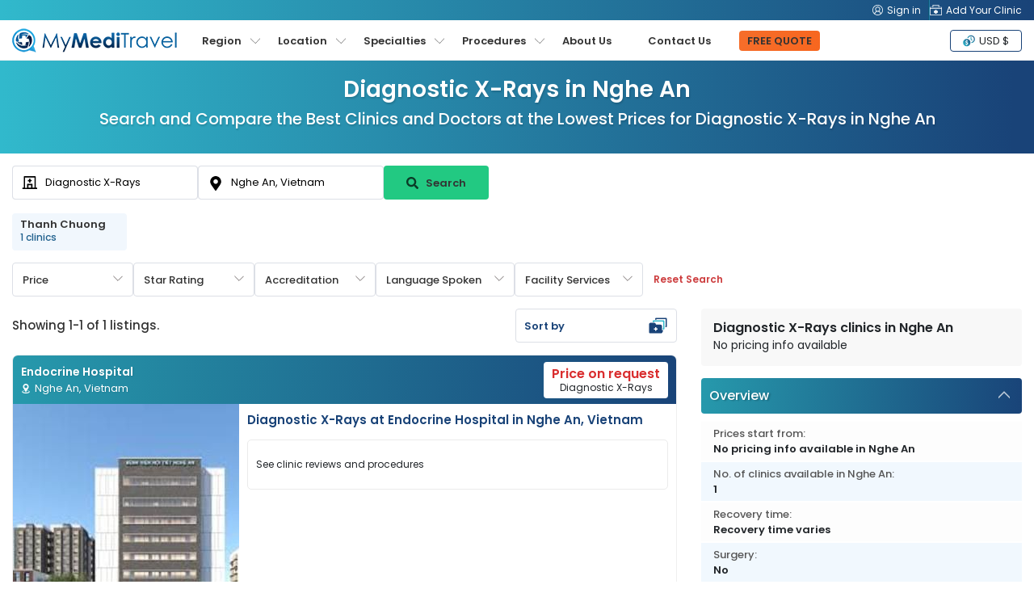

--- FILE ---
content_type: text/html; charset=UTF-8
request_url: https://www.mymeditravel.com/diagnostic-xrays-procedures-in-nghean-vietnam
body_size: 51367
content:
<!DOCTYPE html>
<html lang="en">
<head prefix="og: http://ogp.me/ns# fb: http://ogp.me/ns/fb# product: http://ogp.me/ns/product#">

    <link rel="preconnect" href="https://www.facebook.com" />
    <link rel="preconnect" href="https://connect.facebook.net" />

    <meta name="twitter:card" content="summary_large_image"/>
    <meta name="twitter:site"
          content="@myMediTravel">
    <meta name="twitter:creator"
          content="@myMediTravel">
    <meta property="fb:app_id" content="1724560571123386"/>
    <meta property="og:type" content="product.group"/>
    <meta property="og:url"
          content="https://www.mymeditravel.com/diagnostic-xrays-procedures-in-nghean-vietnam"/>
    <meta property="og:title" content="Diagnostic X-Rays Clinics in Nghe An | 2026 Prices "/>
    <meta property="og:image"
          content="">
    <meta property="og:image:width" content="420"/>
    <meta property="og:image:height" content="280"/>

    <script>(function(w,d,s,l,i){w[l]=w[l]||[];w[l].push({'gtm.start': new Date().getTime(),event:'gtm.js'});var f=d.getElementsByTagName(s)[0], j=d.createElement(s),dl=l!='dataLayer'?'&l='+l:'';j.async=true;j.src= 'https://www.googletagmanager.com/gtm.js?id='+i+dl;f.parentNode.insertBefore(j,f); })(window,document,'script','dataLayer','GTM-MP29GJW');</script>

<script async src="https://www.googletagmanager.com/gtag/js?id=AW-803946629"></script>

<script> window.dataLayer = window.dataLayer || []; function gtag(){dataLayer.push(arguments);} gtag('js', new Date()); gtag('config', 'AW-803946629'); </script>

<script>(function(d,u,ac){var s=d.createElement('script');s.type='text/javascript';s.src='https://a.omappapi.com/app/js/api.min.js';s.async=true;s.dataset.user=u;s.dataset.account=ac;d.getElementsByTagName('head')[0].appendChild(s);})(document,223229,239709);</script>

<script async src="https://pagead2.googlesyndication.com/pagead/js/adsbygoogle.js?client=ca-pub-7028105823738811" crossorigin="anonymous"></script>

<!-- Facebook Pixel Code -->
    <script>
        !function(f,b,e,v,n,t,s)
        {if(f.fbq)return;n=f.fbq=function(){n.callMethod?
            n.callMethod.apply(n,arguments):n.queue.push(arguments)};
            if(!f._fbq)f._fbq=n;n.push=n;n.loaded=!0;n.version='2.0';
            n.queue=[];t=b.createElement(e);t.async=!0;
            t.src=v;s=b.getElementsByTagName(e)[0];
            s.parentNode.insertBefore(t,s)}(window,document,'script',
            'https://connect.facebook.net/en_US/fbevents.js');
        fbq('init', '227961963624037');
        fbq('track', 'PageView');
    </script>
    <noscript>
        <img height="1" width="1" src="https://www.facebook.com/tr?id=227961963624037&ev=PageView&noscript=1"/>
    </noscript>
    <!-- End Facebook Pixel Code -->    <meta charset="UTF-8">
    <!--[if IE]>
    <meta http-equiv="X-UA-Compatible" content="IE=edge">
    <![endif]-->
        <meta name="author" content="MyMediTravel">
    <meta name="viewport" content="width=device-width, initial-scale=1, maximum-scale=5, user-scalable=0"/>
    <meta name="msvalidate.01" content="8319E2363C1B78E6BC48629BBE79E49D"/>
    <link rel="shortcut icon" href="/uploads/domains/5ac495cf82915a156862f3f8_favicon.png">
    <link rel="apple-touch-icon"
          href="/uploads/domains/5ac495cf82915a156862f3f8_faviconApple.png">
    <link rel="apple-touch-icon" sizes="72x72"
          href="/uploads/domains/5ac495cf82915a156862f3f8_faviconApple72.png">
    <link rel="apple-touch-icon" sizes="114x114"
          href="/uploads/domains/5ac495cf82915a156862f3f8_faviconApple114.png">
    <script type="application/ld+json">{"@context":"http:\/\/schema.org","@type":"Organization","url":"https:\/\/www.mymeditravel.com","logo":"https:\/\/www.mymeditravel.com\/uploads\/domains\/5ac495cf82915a156862f3f8_logo.png","name":"MyMediTravel","email":"support@mymeditravel.com","sameAs":["https:\/\/www.facebook.com\/MyMediTravel\/","https:\/\/twitter.com\/myMediTravel","https:\/\/plus.google.com\/114855376200490605646","https:\/\/www.youtube.com\/channel\/UC_2NCCxZ_ty63rAQvjP3FbQ","https:\/\/www.linkedin.com\/company\/mymeditravel\/"],"description":"MyMediTravel is one of the leading medical information and referral companies in the world. Our mission is to provide customers with a single platform for all Medical Tourism requirements, from information and research materials to searching and finding the most suitable hospital to facilitate their every requirement.","brand":{"@context":"http:\/\/schema.org","@type":"Brand","name":"MyMediTravel","logo":"https:\/\/www.mymeditravel.com\/uploads\/domains\/5ac495cf82915a156862f3f8_logo.png"},"contactPoint":{"@context":"http:\/\/schema.org","@type":"ContactPoint","telephone":"+65 8376 9568","contactType":"customer service","availableLanguage":"English"}}</script><script type="application/ld+json">{"@context":"http:\/\/schema.org","@type":"MedicalWebPage","name":"Diagnostic Xrays","specialty":"","additionalType":"http:\/\/www.productontology.org\/id\/Dental_radiography"}</script><script type="application/ld+json">{"@context":"http:\/\/schema.org","@type":"Place","geo":{"@context":"http:\/\/schema.org","@type":"GeoCoordinates","latitude":19.2342489,"longitude":104.9200365},"address":{"@context":"http:\/\/schema.org","@type":"PostalAddress","addressLocality":"","addressRegion":"Nghe An","addressCountry":{"@context":"http:\/\/schema.org","@type":"Country","name":"Vietnam"}}}</script>        <title>Diagnostic X-Rays Clinics in Nghe An | 2026 Prices </title>

    <meta name="description" content="Diagnostic X-Rays clinics in Nghe An at the best price. Find doctors, specialized in Diagnostic Imaging and compare prices, costs and reviews. ">
<meta name="title" content="Diagnostic X-Rays Clinics in Nghe An | 2026 Prices ">
<meta property="og:description" content="Diagnostic X-Rays clinics in Nghe An at the best price. Find doctors, specialized in Diagnostic Imaging and compare prices, costs and reviews. ">
<meta name="robots" content="index, follow">
<meta name="csrf-param" content="_csrf">
<meta name="csrf-token" content="7UzCYGg8TLXMLXiRB1WHeXuWW90AyECScQIv-Ff7N9nVDvI3LQ8D3vxXF9xfAtA3CuwUtk28dtkJT3fMCMIasg==">

<link href="https://media.mymeditravel.com/93x60/uploads/property/gallery/5f59fc854787c35f8f4d10d6/5f59fd454787c35bbe610a73/medium.jpg" rel="preload" as="image">
<link href="https://www.mymeditravel.com/diagnostic-xrays-procedures-in-nghean-vietnam" rel="canonical">
<link href="https://www.mymeditravel.com/diagnostic-xrays-procedures-in-nghean-vietnam" rel="alternate" hreflang="en">
<link href="https://www.mymeditravel.com/diagnostic-xrays-procedures-in-nghean-vietnam" rel="alternate" hreflang="x-default">
<link href="../css/menu.css?v=11012024" rel="stylesheet">
<link href="/css/poppins-font.css?v=10102023" rel="stylesheet">
<link href="/css/main.css?v=1762318914" rel="stylesheet">
<link href="/css/landing-page.css?v=1762318914" rel="stylesheet">
<link href="/assets/c9a0f029/css/activeform.min.css?v=1583221916" rel="stylesheet">
<link href="/assets/e998542d/css/typeahead.min.css?v=1571120752" rel="stylesheet" media="print" onload="this.media=&#039;all&#039;">
<link href="/assets/e998542d/css/typeahead-kv.min.css?v=1571120752" rel="stylesheet" media="print" onload="this.media=&#039;all&#039;">
<link href="/css/topSearchLps.css?v=1762318915" rel="stylesheet">
<style>
    .dropdown-menu {
        position: absolute;
        top: 100%;
        left: 0;
        z-index: 1000;
        display: none;
        float: left;
        padding: 0.5rem 0;
        margin: 0.125rem 0 0;
        font-size: 1rem;
        color: #212529;
        text-align: left;
        list-style: none;
        background-color: #fff;
        background-clip: padding-box;
        border: 1px solid rgba(0, 0, 0, 0.15);
        border-radius: 0.25rem;
    }
    .dropdown-menu {
        display: none;
    }
    .btn-orange {
        background: linear-gradient(95.71deg, #f6702e -39.64%, #f7641b 135.31%) !important;
        border-color: #f7641b !important;
    }
        .promote-heading-h1 {
        color: #FFF;
   } 
    .promote-heading-h2 {
        color: #FFF;
   }
   .get-free-personalized-wrap {
        position: fixed;
        left: 0;
        bottom: 0;
        z-index: 70;
        background-color: #FFF;
        width: 100%;
        display: flex;
        flex-direction: column;
        align-content: center;
        justify-content: center;
        align-items: center;
        border-top: 1px solid #eee;
        padding-bottom: 10px;
   }
   
   .free-personalized-title {
        font-size: 12px;
        font-weight: 500;
        text-align: center;
        padding: 10px;
        position:relative;
        width: 100%;
   }
   .free-personalized-photo {
        position: absolute;
        left: 15px;
        top: 20px;
   }
   .btn-free-personalized {
        color: #333;
        background: linear-gradient(95.71deg, #f6702e -39.64%, #f7641b 135.31%) !important;
        border-color: #f7641b !important;
        border-radius: 6px;
        padding: 7px 20px;
        font-size: 13px;
        font-weight: 600;
   }
    .freeQuoteTop.btn-orange {
        color: #333333 !important;
    }
    @media (min-width: 768px) {
        .get-free-personalized-wrap {
            display: none;
        }
    }

</style>
<style>.procedure-head-section-info {
    display: flex;
    flex-direction: column;
    gap: 15px;
    background: linear-gradient(91.73deg, #31b9cc 0.29%, #194378 97.89%);
    position: relative;
    height: 115px;
}
.procedure-head-section-info .landing_container {
    position: relative;
    min-height: 210px;
    padding-bottom: 30px;
    display: flex;
    align-items: flex-start;
    justify-content: space-between;
}
.search-form-head-title {
    width: 1200px;
    margin: 0;
    padding: 0;
    text-align: center;
}
.procedure-image {
    text-align: left;
}
.search-form-head-images {
    height: 210px;
    padding: 15px 0;
}
.search-form-head-images.head-got-image {
    display: block;
}
.img-banner-wrap-procedures-images {
    border-radius: 6px;
}
.no-procedure-image {
    text-align: center;
    margin: 0 auto;
}
.search-form-head-headline {
    font-size: 28px;
    color: #FFF;
    text-shadow: 1px 2px 2px rgb(0 0 0 / 15%);
    margin: 15px 0 0 0;
}
.title-in-a-search {
    font-size: 20px;
    padding: 0;
    font-weight: 500;
    margin: 0 0 15px 0;
    color: #FFF;
    text-shadow: 1px 2px 2px rgb(0 0 0 / 15%);
}
.sub-title-in-a-search {
    font-weight: 400;
    text-align: center;
    margin-bottom: 20px;
}
.wrap__in-a-search h4 {
    font-weight: 400;
    font-size: 16px;
    margin-bottom: 20px;
}
@media (max-width: 800px)  {
    .procedure-head-section-info {
        height: auto;
    }
    .search-form-head-headline {
        font-size: 24px;
    }
    .title-in-a-search {
        font-size: 18px;
    }
    .procedure-head-section-info .landing_container {
        flex-direction: column;
        align-items: center;
    }
    .search-form-head-images.head-got-image {
        margin-bottom: 20px;
    }
}
</style>
<style>.search-form-row {
    position:relative;
}
.head-info-tops {
    display: flex;
    flex-direction: row;
    align-items: center;
    padding: 15px 0;
}
.lps-no-procedure-image .head-info-tops {
    /*justify-content: center;*/
}
.lps-no-procedure-image .mmt-hospital-form-title {
    max-width: 100% !important;
}
.top-search-lps-location {
    flex: 0 0 535px;
    overflow: hidden;
}
.mmt-search-filter-box {
    flex: 0 0 200px;
    width: 200px;
}
.lps-search-form {
    display: flex;
    flex-direction: column;
    align-items: center;
    width: auto;
    height: auto;
    gap: 10px;
    position:relative;
    flex: 0 0 620px
}
.lps-search-form .form-group {
    margin: 0;
    position: relative;
    width: 100%;
    flex: 0 0 100%;
    padding: 0 !important;
}
.lps-search-form  .form-group-enquire-button {
    margin: 0;
    position: relative;
    width: 360px;
    flex: 0 0 360px;
    padding: 0 !important;
}
.lps-search-error-wrap {
    position: absolute;
    left: 0;
    top: 51px;
    background-color: #FFF;
    border-radius: 4px;
    padding: 0 10px;
    line-height: 26px;
    height: 0;
    width: 100%;
    display: none;
    flex-direction: column;
    margin-top: 2px;
    z-index: 99;
}
.lps-search-error {
    font-size: 12px;
    color:#F30;
}
.has-success + .lps-search-error-wrap {
    display: flex;
    height: auto;
}
.lps-search-form .form-group .tt-scrollable-menu {
    width: 100%;
}
.lps-search-form  .twitter-typeahead {
    width: 100%;
    height: 100%;
}
/*.lps-search-form .form-group-procedure {*/
/*    flex: 0 0 200px;*/
/*    width: 200px;*/
/*    height: 100%;*/
/*}*/
/*.lps-search-form  .form-group-location {*/
/*    flex: 0 0 200px;*/
/*    width: 200px;*/
/*    height: 100%;*/
/*}*/
.lps-search-form .form-group-enquire-button {
    flex: 0 0 130px;
    width: 130px;
}
.lps-search-form .form-group-enquire-button .btn {
    font-family: 'Poppins', sans-serif;
    font-size: 13px;
    margin: 0 0 3px 0;
    border-radius: 4px;
    font-weight: 600;
    width: 100%;
    height: 42px;
}
.btn-lps-reset {
    background-color: transparent;
    color: #cd3d3e;
    font-family: 'Poppins', sans-serif;
    font-size: 12px;
    font-weight: 600;
}
.btn-search-images {
    margin-right: 5px;
    filter: brightness(0%);
    opacity: 0.7;
}
.images-search-form {
    border: 1px solid #eee;
    background-color: #FFF;
    border-radius: 6px;
    padding: 0;
    flex: 0 0 50%;
    width: 50%;
    margin-bottom: 15px;
}
.photo-search-form {
    width: 100%;
    height: auto;
}
.search-form-head {
    padding: 0;
    position: relative;
}
.lps-no-procedure-image .landing-search-form {
    justify-content: center;
}
.lps-search-site-wrap {
    flex: 0 0 520px;
}
.lps-search-site-location-h3 {
    font-size: 18px;
    line-height: 18px;
    margin: 0;
    color: #FFFFFF;
}
.lps-search-site-location-p {
    font-size: 14px;
    margin: 0;
    color: #FFFFFF;
}
.form-no-image .landing-search-form {
    margin-left: auto;
}
.landing-search-form .form-group {
    margin: 0;
    padding: 0;
    position:relative;
}
.landing-search-form .form-group .error_txt {
    position: absolute;
    left: 0;
    bottom: 0;
    width: 100%;
}
.landing-search-form .form-group-procedure {
    flex: 0 0 230px;
}
.landing-search-form .form-group-procedure:before {
    content: '';
    width: 20px;
    height: 20px;
    position:absolute;
    left: 12px;
    top: 11px;
    background-image: url('/images/mmt/form-group-procedure-dark.svg');
    background-position: center;
    background-size: 20px 20px;
    background-repeat: no-repeat;
    z-index: 9;
}
.landing-search-form .form-group-location {
    flex: 0 0 230px;
}
.landing-search-form .form-group-location .twitter-typeahead {
    width: 230px;
}
.landing-search-form .form-group-location:before {
    content: '';
    width: 20px;
    height: 20px;
    position:absolute;
    left: 12px;
    top: 12px;
    background-image: url('/images/mmt/form-group-location-dark.svg');
    background-position: center;
    background-size: 18px 18px;
    background-repeat: no-repeat;
    z-index: 9;
}

.landing-search-form .input-search {
    font-family: 'Poppins', sans-serif;
    color: #333;
    border-radius: 4px;
    padding: 8px 10px 8px 40px;
    height: 42px;
    border: 1px solid #DCDFE6 !important;
    box-shadow: none !important;
}
.has-success .twitter-typeahead .tt-input {
    border-color: #DCDFE6 !important;
}
.btn-landing-search {
    width: 100%;
    height: 44px;
    font-size: 14px;
    font-weight: bold;
    margin: 0 !important;
    border-radius: 0;
    color: #fff;
    background: linear-gradient(93.41deg, #FF966F -5.63%, #F04809 100.8%);
    border: 1px solid #F04809;
    display: flex;
    flex-direction: row;
    align-items: center;
    justify-content: center;
    align-content: center;
}
.btn-landing-search:hover {
    color: #fff;
    background: #F04809;
}
/**form-group**/
.search-form-head.form-group {
    display: flex;
    flex-direction: row;
    padding: 0 0 15px 0;
    align-items: center;
}
.search-form-head.form-group label {
    font-size: 18px;
    color: #333;
    margin: 0;
    padding: 0;
    min-width: 110px;
}
.search-form-head.form-control {
    border: 1px solid #ced4da;
    background: #fff;
    color: #a8abac;
    font-weight: 400;
    font-size: 16px;
    padding: 15px;
    border-radius: 4px;
}
.btn-enquire-search {
    font-size: 18px;
    font-weight: bold;
    margin: 0 !important;
    min-width: 165px;
    color: #fff;
    background: linear-gradient(93.41deg, #FF966F -5.63%, #F04809 100.8%);
    border: 1px solid #F04809;
}
.btn-enquire-search:hover {
    color: #fff;
    background: #F04809;
}
/**error**/
.error_txt{
    color: #e34f4f;
    font-size: 13px;
    display: none;
    padding: 10px 0 0 0;
}
.error .error_txt{
    display: block;
}
.error .form-control{
    border-color: #e34f4f;
}
.error label{
    color: #e34f4f;
}

.search-filter-dropdown {
    position:relative;
}
.btn-search-filter {
    border: 1px solid #DCDFE6;
    background-color: #FFFFFF;
    color: #333;
    min-width: 150px;
    height: 42px;
    display: inline-flex;
    flex-direction: column;
    font-size: 13px;
    line-height: 1;
    padding-right: 40px;
    font-weight: 500;
    position: relative;
    margin: 0 !important;
    cursor: pointer;
    align-items: flex-start;
    justify-content: center;
}
.btn-search-filter:hover, .btn-search-filter:focus {
    background-color: #f5f5f5;
}
.btn-search-filter:before {
    content: '';
    position: absolute;
    top: 13px;
    right: 12px;
    background-image: url('/images/mmt/icon-payment-arrow-down.svg');
    background-color: transparent;
    background-repeat: no-repeat;
    background-position: center;
    background-size: 12px 12px;
    width: 12px;
    height: 12px;
    transform: rotate(0deg);
}
.search-filter-dropdown.show .btn-search-filter:before {
    content: '';
    position: absolute;
    top: 13px;
    right: 12px;
    background-image: url('/images/mmt/icon-payment-arrow-down.svg');
    background-color: transparent;
    background-repeat: no-repeat;
    background-position: center;
    background-size: 12px 12px;
    width: 12px;
    height: 12px;
    transform: rotate(180deg);
}
.search-filter-dropdown.show .btn-search-filter {
    background-color: #f5f8fa;
}
.result-search-filter {
    font-size: 11px;
    margin-top: 3px;
    font-weight: 600;
    color: #194478;
    position:relative;
    max-width: 160px;
    word-wrap: break-word;
    overflow: hidden;
    padding-right: 8px;
    white-space: nowrap;
    display: none;
}
.result-search-filter.value-add {
    display: block;
}
.result-search-filter::after {
  /*content: "...";*/
  position: absolute;
  right: -3px; 
  bottom: 0;
}
.search-filter-dropdown-menu {
    position: absolute;
    top: 100%;
    left: 0;
    z-index: 1000;
    display: none;
    float: left;
    padding: 0.5rem 0;
    margin: 0.125rem 0 0;
    font-size: 1rem;
    color: #212529;
    text-align: left;
    list-style: none;
    background-color: #fff;
    background-clip: padding-box;
    border: 1px solid rgba(0, 0, 0, 0.15);
    border-radius: 0.25rem;
}
.search-filter-dropdown-menu {
    display: none;
}
.search-filter-dropdown.show .search-filter-dropdown-menu {
    display: block;
}
.mmt-search-filter-head {
    font-size: 13px;
    font-weight: 500;
    text-align: center;
    margin-bottom: 5px;
}
.mmt-search-filter-form {
    min-width: 260px;
    min-height: 35px;
    max-height: 250px;
    overflow-x: hidden;
    overflow-y: auto;
    padding: 0 10px;
    gap: 3px;
}
.mmt-filter-form-price {
    display: flex;
    flex-direction: row;
    align-items: center;
}
.mmt-search-filter-wrap {
    padding: 0;
    margin-bottom: 20px;
    position: relative;
}
.mmt-search-filter-box {
    padding: 15px;
    margin-bottom: 20px;
    border: 1px solid #ddd;
    border-radius: 4px;
    position: relative;
}
.mmt-search-filter:before {
    content: '';
    position: absolute;
    left: 0;
    top: -1px;
    width: 70%;
    height: 5px;
    background-color: #194378;
    border-radius: 4px 0 0 0;
}
.mmt-search-filter:after {
    content: '';
    position: absolute;
    right: 0;
    top: -1px;
    width: 30%;
    height: 5px;
    background-color: #31B9CC;
    border-radius: 0 4px 0 0;
}
.mmt-search-filter-inside {

}
.mmt-search-filter-headline {
    font-size: 16px;
    font-weight: 600;
    margin-bottom: 10px;
}
.btn-submit-form {
    min-width: 125px;
    padding: 3px 15px !important;
    color: #fff;
    background: linear-gradient(95.71deg, #f6702e -39.64%, #f7641b 135.31%);
    border: 1px solid #f7641b;
}
.btn-submit-form:hover {
    color: #fff;
    background: linear-gradient(93.41deg, #f7641b -5.63%, #f7641b 100.8%);
    border: 1px solid #f7641b;
}

.mmt-filter-form-price {
    display: flex;
    flex-direction: row;
    align-items: center;
}
.mmt-filter-form-price .between {
    margin: 0 5px;
}
.facility-services-form {
    display: flex;
    flex-direction: row;
    flex-wrap: wrap;
}
.accreditation-form {
    display: flex;
    flex-direction: row;
    flex-wrap: wrap;
}
.mmt-accreditation-box {
    position: relative;
}
.checkbox-accreditation {
    display: none;
}
.label-accreditation {
    display: inline-block;
    background-color: #ebf7ff;
    border: 1px solid #6e99b5;
    color: #000;
    padding: 0 6px;
    font-size: 12px;
    border-radius: 4px;
    cursor: pointer;
}
.checkbox-accreditation:checked + .label-accreditation {
    color: #fff;
    background-color: #6e99b5;
    border: 1px solid #6e99b5;
}
.language-spoken-form {
    display: flex;
    flex-direction: row;
    flex-wrap: wrap;
    gap: 3px;
}
.mmt-language-spoken-box {
    position: relative;
}
.checkbox-language-spoken {
    display: none;
}
.label-language-spoken {
    display: inline-block;
    background-color: #ebf7ff;
    border: 1px solid #6e99b5;
    color: #000;
    padding: 0 6px;
    font-size: 12px;
    border-radius: 4px;
    cursor: pointer;
}
.checkbox-language-spoken:checked + .label-language-spoken {
    color: #fff;
    background-color: #6e99b5;
    border: 1px solid #6e99b5;
}
.facility-services-form {
    display: flex;
    flex-direction: row;
    flex-wrap: wrap;
}
.mmt-facility-services-box {
    position: relative;
}
.checkbox-facility-services {
    display: none;
}
.label-facility-services {
    display: inline-block;
    background-color: #ebf7ff;
    border: 1px solid #6e99b5;
    color: #000;
    padding: 0 6px;
    font-size: 12px;
    border-radius: 4px;
    cursor: pointer;
}
.checkbox-facility-services:checked + .label-facility-services {
    color: #fff;
    background-color: #6e99b5;
    border: 1px solid #6e99b5;
}
.dropdown-filter-item {
    position: relative;
    width: 100%;
}
.dropdown-filter-title {
    border: 1px solid #ddd;
    border-radius: 4px;
    padding: 8px 10px;
    width: 100%;
    position: relative;
    cursor: pointer;
}

.form-control {
    font-size: 13px !important;
    font-family: 'Poppins', sans-serif !important;
    color: #333 !important;
}
.mmt-search-filter-form ::-webkit-input-placeholder { /* Chrome/Opera/Safari */
    color: #333 !important;
}
.mmt-search-filter-form .form-control::-moz-placeholder { /* Firefox 19+ */
    color: #333 !important;
}
.mmt-search-filter-form .form-control:-ms-input-placeholder { /* IE 10+ */
    color: #333 !important;
}
.mmt-search-filter-form .form-control:-moz-placeholder { /* Firefox 18- */
    color: #333 !important;
}
.rating-filter {
    border: none;
    float: left;
    margin: 0;
    width: 100%;
    position: relative;
    padding: 0;
    text-align: center;
    display: flex;
    flex-direction: row-reverse;
    align-items: center;
    justify-content: center;
}
.rating-filter > input {
    display: none;
}
.rating-filter > label:before {
    margin: 5px;
    display: inline-block;
    width: 25px;
    height: 25px;
}
.rating-filter > .half:before {
    position: absolute;
}
.rating-filter > label {
    color: #ddd;
    float: right;
    background-image: url(/images/mmt/star-grey.svg);
    background-repeat: no-repeat;
    background-size: 25px 25px;
    width: 25px;
    height: 25px;
}
.rating-filter > input:checked ~ label,
.rating-filter:not(:checked) > label:hover,
.rating-filter:not(:checked) > label:hover ~ label {
    color: #FFD700;
    background-image: url(/images/mmt/star-yellow.svg);
    background-repeat: no-repeat;
    background-size: 25px 25px;
}

.rating-filter > input:checked + label:hover,
.rating-filter > input:checked ~ label:hover,
.rating-filter > label:hover ~ input:checked ~ label,
.rating-filter > input:checked ~ label:hover ~ label { color: #FFED85;  }

.rating-filter input, .rating-filter label {
    cursor: pointer;
}
.btn-mmt-filter {
    display: none;
    font-size: 13px !important;
    font-weight: 600;
    position: relative;
    background-color: #F2F2F4;
    border: 1px solid #e5e5e5 !important;
    outline: none;
    color: #194378;
    cursor: pointer;
    padding: 3px 10px;
    border-radius: 4px;
}
.btn-mmt-filter img {
    margin-left: 5px;
}

@media (max-width: 1024px) {
    .search-form-row {
        position: relative;
        width: 100%;
        left: inherit;
        right: inherit;
        bottom: inherit;
    }
}

@media (max-width: 990px) {
    .search-form-head-title {
        width: 100%;
        margin: 0;
    }
    .procedure-head-section-info .landing_container {
        min-height: auto;
        padding-bottom: 0;
    }
    .search-form-row {
        margin-bottom: 15px;
    }
    .search-form-head {
        border: 0;
    }
    .images-search-form, .search-form-head {
        flex: 0 0 100%;
        width: 100%;
    }
    .landing-search-form {
        background: transparent;
        flex-direction: column;
    }
    .landing-search-form .form-group-procedure {
        border-right: 0;
    }
    .landing-search-form .form-group {
        width: 100%;
        flex: 0 0 auto;
        margin: 10px auto;
    }
    .landing-search-form .input-search {
        border-radius: 4px;
    }
    .btn-landing-search {
        border-radius: 4px;
    }
    .btn-lps-reset {
        color: #cd3d3e;
    }
}

@media (max-width: 800px)  {
    .search-filter-head-info {
        position: fixed;
        right: -900px;
        top: 75px;
        z-index: 99;
        background-color: #FFF;
        width: 100%;
        height: 100%;
        transition: all 0.5s;
    }
    body.open-search-side .search-filter-head-info {
        right: 0;
        transition: all 0.5s;
    }
    .search-filter-dropdown {
        width: 100%;
    }
    .btn-search-filter {
        width: 100%;
    }
    .search-filter-dropdown-menu {
        width: 100%;
    }
    .result-search-filter {
        max-width: 320px;
    }
    .search-form-head-title {
        text-align: center;
    }
    .search-form-head-images {
        padding: 0;
    }
    .search-form-head-images.head-no-image {
        display: none;
    }
    .lps-top-search {
        width: 100%;
    }
    .lps-search-form {
        display: flex;
        flex-direction: row;
        align-items: center;
        width: auto;
        height: auto;
        gap: 10px;
        position: relative;
        
    }
    .landing-search-form .form-vertical {
        width: 100%;
        display: flex;
        gap: 0;
        height: auto;
        flex-direction: column;
        align-items: center;
        padding: 15px 15px 0 15px;
    }
    .landing-search-form .form-group-procedure, .landing-search-form .form-group-location {
        margin: 0 0 10px 0;
        min-height: 44px;
        display: flex;
        flex: 0 0 44px;
        flex-direction: column;
    }
    .landing-search-form .form-group-procedure .form-group, .landing-search-form .form-group-location .form-group {
        margin: 0;
    }
    .landing-search-form .form-group-procedure .form-group div , .landing-search-form .form-group-location .form-group div {
        width: 100%;
    }
    .landing-search-form .form-group-location .twitter-typeahead {
        width: 100%;
    }
    .landing-search-form .form-group-enquire-button {
        position: fixed;
        right: -900px;
        bottom: -13px;
        z-index: 9;
        transition: all 0.5s;
    }
    .open-search-side .landing-search-form .form-group-enquire-button {
        right: 0;
        transition: all 0.5s;
    }
    .landing-search-form .input-search {
        height: 44px;
    }
    .lps-search-form .form-group-enquire-button .btn {
        border-radius: 0;
    }
    
    .lps-search-error-wrap {
        position: relative;
        left: inherit;
        top: inherit;
    }
}

@media (max-width: 767px) {
    .procedure-breadcrumbs-wrap {
        margin-bottom: 15px;
    }
    .mmt-search-filter-box {
        border-radius: 0;
        padding: 10px;
        height: 100%;
    }
    .mmt-search-filter-wrap {
        max-height: 100%;
        overflow-x: hidden;
        overflow-y: scroll;
        padding-bottom: 85px;
    }
    .mmt-search-filter-wrap::-webkit-scrollbar {
        display: none;
    }
    .mmt-search-filter-box {
        border: 0;
        margin-bottom: 10px;
    }
    .mmt-search-filter-box:before, .mmt-search-filter-box:after {
        border-radius: 0;
    }
    .btn-mmt-filter {
        display: inline-flex !important;
        align-items: center;
    }
    .top-search-lps-location {
        padding: 0 15px;
        flex: 0 0 auto;
        width: 100%;
    }
}

@media (max-width: 576px){
    .search-form-head {
        width: 100%;
        padding: 15px 0 0 0;
    }
    .search-form-head.form-group {
        flex-direction: column;
        height: auto;
    }
    .search-form-head.form-group label {
        margin-bottom: 5px;
    }
    .search-form-head.form-control {
        text-align: center;
    }
    .img-doctor {
        display: none;
    }
    .btn-enquire-search {
        width: 100%;
    }
}
</style>
<style>.location-list-wrap {
    position:relative;
}
.row-location-list {
    display: flex;
    flex-wrap: nowrap;
    margin: 0;
    width: max-content;
    white-space: nowrap;
}
.row-location-list-less {
    /*width: 100%;*/
    /*justify-content: center;*/
}
.location-list-less {
    width: 100%;
    justify-content: center;
}
.col-location-list {
    margin-right: 8px;
    flex: 0 0 142px;
    width: 142px;
    position: relative;
    border-radius: 4px;
    background-color: #F1F7FD;
    padding: 7px 10px;
    display: flex;
    flex-direction: column;
    justify-content: center;
}
.col-location-list:hover {
    background-color: #e2f1ff;
}
.location-list-title {
    font-size: 13px;
    font-weight: 600;
    color: #333;
    white-space: pre-line;
    line-height: 14px;
}
.location-list-clinic {
    font-size: 12px;
    font-weight: 500;
    color: #1F608D;
}

.box-location-list .item-next, .box-location-list .item-prev {
    width: 30px;
    height: 30px;
}
@media (max-width: 768px) {
    .location-list-wrap {
        margin: 0 0 5px 0;
    }
    .location-listless {
        width: 100%;
        justify-content: flex-start
    }
}
</style>
<style>.bottom-filter-lps {
    display: flex;
    padding: 0;
}
.bottom-filter-lps .form-vertical {
    display: flex;
    flex-direction: row;
    align-items: center;
    gap: 10px;
}
@media (max-width: 768px) {
    .bottom-filter-lps .form-vertical {
        display: flex;
        flex-direction: column;
        align-items: center;
        gap: 10px;
        width: 100%;
        padding: 0 15px;
    }
}

</style>
<style>.lps-filter-location-content {
    position: relative;
    padding: 0;
    width: 100%;
}
.lps-filter-location-content:before {
    background-color: #2FACC3;
    width: 50%;
    height: 7px;
    position: absolute;
    left: 0;
    top: 0;
}
.lps-filter-location-content:after {
    background-color: #1C5182;
    width: 50%;
    height: 7px;
    position: absolute;
    right: 0;
    top: 0;
}
.search-filter-form-wrap {
    width: 100%;
    display: flex;
    align-items: center;
    flex-direction: row;
    justify-content: space-between;
}
.search-filter-listings {
    width: 100%;
    display: flex;
    align-items: center;
    flex-direction: row;
    justify-content: space-between;
    padding: 0 0 15px 0;
}
.mmt-hospital-form-headline {
    flex: 0 0 520px;
    height: 68px;
    display: flex;
    flex-direction: row;
    align-items: flex-start;
    justify-content: space-between;
    margin-bottom: 0;
    padding-left: 15px;
    position: relative;
}
.mmt-hospital-form-title {
    background-color: #F8F8F8;
    padding: 12px 15px;
    margin-bottom: 15px;
    border-radius: 4px;
}
.mmt-hospital-form-title-headline {
    font-size: 16px;
    font-weight: 600;
    margin-bottom: 2px;
}
.mmt-hospital-form-title-description {
    font-size: 14px;
    line-height: 18px;
    margin-bottom: 5px;
}
.mmt-hospital-form-title-description a {
    color: #279eaf;
    font-weight: 600;
}
.mmt-hospital-form-title-description a:hover, .mmt-hospital-form-title-description a:focus {
    color: #194378;
}
.filter-col-title {
    display: flex;
    flex-direction: column;
}
.filter-col-title-text {
    font-size: 24px !important;
    line-height: 23px;
    text-transform: capitalize;
    color: #333;
    padding: 0;
    margin: 0;
    font-weight: 600;
}
.filter-col-title-listings {
    min-width: 250px;
    font-size: 15px;
    font-weight: 500;
    height: 30px;
    line-height: 30px;
    color: #333333;
}
.filter-col-action {
    display: flex;
    gap: 10px;
    align-items: center;
    margin-right: 0;
}
.filter-col-select {
    display: block;
    width: 100%;
    height: 42px;
    line-height: 1.5;
    background-clip: padding-box;
    border-radius: 4px;
    transition: border-color .15s ease-in-out,box-shadow .15s ease-in-out;
    position: relative;
    background-color: #FFF;
    border: 1px solid #DCDFE6;
    background-image: url('/images/mmt/mmt-filter-icons-sortby.svg');
    background-size: 45px 22px;
    background-repeat: no-repeat;
    background-position: right center;
    font-size: 13px !important;
    font-family: 'Poppins', sans-serif;
    font-weight: 600;
    min-width: 200px;
    outline: none;
    color: #194378;
    padding: 5px 50px 5px 10px;
    -moz-appearance: none;
    -webkit-appearance: none;
}
.empty-items-procedure {
    display: flex;
    flex-direction: column;
    align-items: center;
    justify-content: center;
    gap: 15px;
    width: 100%;
    min-height: 380px;
    background-color: #f9f9f9;
    border: 1px solid #f1f1f1;
    border-radius: 6px;
    padding: 30px 15px;
    text-align: center;
    position:relative;
    font-size: 14px;
    font-weight: 600;
}
.empty-items-procedure:before {
    content: '';
    width: 50px;
    height: 50px;
    background-image: url('/images/mmt/empty-items-procedure-1.svg');
    background-size: 50px 50px;
    background-repeat: no-repeat;
    background-position: center;
}
.col-items-action {
    width: 123px;
    flex: 0 0 123px;display: flex;
    justify-content: flex-end;
}
.select_mode {
    display: flex;
    gap: 5px;
    align-items: center;
}
.select_mode_list {
    height: 42px;
    width: 42px;
    padding: 3px 0 0 0;
    text-align: center;
    margin: 0 !important;
    cursor: pointer;
    background-color: #FFF;
    border: 1px solid #DCDFE6;
    border-radius: 4px;
    font-size: 9px;
    color: #333;
    display: flex;
    flex-direction: column;
    justify-content: center;
    align-items: center;
    opacity: 1;
}
.select_mode_list.current {
    /*opacity: 1;*/
}
.select_mode_filter {
    display: none;
}
.select_mode_filter:before {
    display: none;
}
.select_mode_filter_list {
    height: 42px;
    width: 42px;
    padding: 3px 0 0 0;
    text-align: center;
    margin: 0 !important;
    cursor: pointer;
    background-color: #FFF;
    border: 1px solid #DCDFE6;
    border-radius: 4px;
    font-size: 9px;
    color: #333;
    display: flex;
    flex-direction: column;
    justify-content: center;
    align-items: center;
}

#photo {
    width: 100%;
}
.adsblock-mobile-wrap {
    width: 100%;
    flex: 0 0 100%;
    min-height: 50px;
    margin-top: 10px;
    margin-bottom: 10px;
}
.adsblock-desktop-wrap {
    width: 100%;
    flex: 0 0 100%;
    min-height: 50px;
    margin-top: 20px;
    margin-bottom: 20px;
}
.btn-call-now-images {
    margin-right: 5px;
}
.clinic-header-section {
    width: 100%;
    display: flex;
    flex-direction: column;
    align-items: center;
    margin-bottom: 25px;
}
.clinic-header-section .landing_title_headline {
    margin-bottom: 0;
}
.clinic-footer-section {
    width: 100%;
    display: flex;
    flex-direction: column;
    align-items: center;
    padding: 15px 0 0 0;
}
.clinic-header-description {
    color: #5b5b5b;
    font-size: 16px;
    font-weight: 600;
    margin-bottom: 15px;
}
.btn-header-description {
    background-color: #FFF;
    border: 1px solid #194378;
    color: #194378;
    min-width: 165px;
    border-radius: 50px;
    padding: 7px 35px;
    font-size: 14px;
    font-weight: 600;
    margin: 10px 0 !important;
}
.btn-header-description:hover, .btn-header-description:focus {
    background-color: #194378;
    border: 1px solid #194378;
    color: #FFF;
}
.mmt-hospital-wrapper {
    display: flex;
    flex-direction: row;
    flex-wrap: wrap;
    justify-content: space-between;
    gap: 20px;
}
.mmt-hospital-list {
    flex: 0 0 100%;
    width: 100%;
    border-radius: 7px;
    border: 1px solid #efefef;
}
.mmt-hospital-list:hover, .mmt-hospital-list:focus {
     box-shadow: 1px 2px 5px rgb(0 0 0 / 7%); 
}
.mmt-hospital-grid .mmt-hospital-list {
    flex: 0 0 49%;
    width: 49%;
    border-radius: 6px;
    box-shadow: 1px 2px 5px rgb(0 0 0 / 7%);
}

.hospital-list-header {
    display: flex;
    flex-direction: row;
    align-items: center;
    justify-content: space-between;
    border-radius: 6px 6px 0 0;
    background: linear-gradient(93.41deg, #279eaf -5.63%, #194378 100.8%);
}
.hospital-list-title {
    padding: 10px;
    display: flex;
    flex-direction: column;
}
.hospital-list-name {
    font-size: 14px;
    font-weight: 600;
    margin: 0;
    color: #FFF;
    text-shadow: 1px 1px 2px rgb(0 0 0 / 10%);
}
.hospital-list-location {
    font-size: 13px;
    text-shadow: 1px 1px 2px rgb(0 0 0 / 10%);
    font-weight: normal;
    color: #FFF;
    display: flex;
    flex-direction: row;
    align-items: center;
}
.hospital-list-location-images {
    margin-right: 5px;
}
.hospital-list-price {
    background-color: #FFF;
    border-radius: 4px;
    padding: 7px 10px;
    display: flex;
    flex-direction: column;
    justify-content: center;
    align-items: center;
    margin-right: 10px;
    min-width: 150px;
}
.hospital-list-number {
    color: #d92d2e;
    font-size: 16px;
    line-height: 16px;
    font-weight: bold;
    margin-bottom: 3px;
}
.hospital-list-type {
    font-size: 12px;
    line-height: 12px;
}
.hospital-list-content {
    background-color: #FFF;
    border-radius: 0 0 6px 6px;
    min-height: 150px;
    display: flex;
    flex-direction: row;
    align-items: flex-start;
    position: relative;
}
.hospital-list-photo {
    position: relative;
    overflow: hidden;
    width: 374px;
    height: 341px;
    flex: 0 0 374px;
    border-radius: 0 0 0 6px;
    background-color: #efefef;
    background-image: url('/images/mmt/default-thumb-update.png');
    background-repeat: repeat-x;
    background-size: 375px 280px;
}
.not-list-photo {
    background-color: #b4d5ff !important;
    background-image: none !important;
    display: flex;
    align-items: center;
}
.list-photo-content-wrap {
    background-color: #efefef;
    background-image: url('/images/mmt/default-thumb-mobile-update.png');
    background-repeat: repeat-x;
    background-size: 25% 60px;
    display: flex;
    position:relative;
    gap: 1px;
    width: 100%;
    height: 57px;
    overflow:hidden;
}
.list-photo-content-wrap::before {
    content: 'See All';
    font-size: 11px;
    position: absolute;
    background-color: rgb(0 0 0 / 28%);
    z-index: 8;
    display: flex;
    right: 0;
    top: 0;
    width: 93px;
    height: 57px;
    color: #FFF;
    flex-direction: row;
    align-items: center;
    justify-content: center;
}
.list-photo-content-item {
    flex: 0 0 25%;
    height: 57px;
    position:relative;
    overflow:hidden;
}

@media (min-width: 768px) {
    .list-photo-content-wrap {
        height: 60px;
        position: absolute;
        left: 0;
        bottom: 0;
        z-index: 6;
    }
    .list-photo-content-wrap::before {
        height: 60px;
    }
    .list-photo-content-item {
        flex: 0 0 93px;
        height: 60px;
    }
}
@media (max-width: 768px) {
    .lps-filter-location-content {
        border-top: 1px solid #eaf0f1;
        padding: 0;
    }
    .col-location-list {
        padding: 6px 10px;
    }
}

.list-photo-content-list-img {
    border: 0;
    width: 100%;
    height: 100%;
}
.hospital-list-link {
    position: absolute;
    left: 0;
    top: 0;
    width: 100%;
    height: 100%;
    z-index: 8;
}
.hospital-list-detail {
    position: relative;
    height: 100%;
    min-height: 341px;
    width: 100%;
}
.hospital-list-images {
    position: relative;
}
.recommended-onthis-item-wrap {
    position: absolute;
    left: 10px;
    top: 10px;
    height: 20px;
    padding: 5px 5px 0 0;
    width: 170px;
    display: flex;
    flex-direction: column;
    flex-wrap: nowrap;
    justify-content: flex-start;
    align-items: flex-start;
}
.onthis-item-list {
    display: inline-block;
    margin: 0 5px 3px 0;
    color: #FFF;
    font-size: 13px;
    font-weight: 400;
    padding: 3px 8px;
    border-radius: 4px;
    height: 25px;
    line-height: 13px;
    text-shadow: 0px 1px 1px rgb(0 0 0 / 30%);
    background-color: rgb(33 150 243 / 76%);
    border: 1px solid #2196f3;
}
.onthis-item-recommended {
    background-color: #c31919;
    border: 1px solid #c31919;
}
.rows-header-model-rating {
    background-color: #EBFCFF;
    display: flex;
    align-items: center;
    justify-content: flex-start;
    padding: 5px 10px 5px 10px;
    margin-bottom: 5px;
    border-bottom: 1px dotted #efefef;
}
.total-review-new-wrap {
    margin-left: 10px;
    font-size: 13px;
}
.hospital-header-model-rating {
    display: flex;
    align-items: center;
    flex-direction: row;
    justify-content: flex-end;
}
.main-crop-rate-value {
    display: inline-block;
    background-color: rgb(0 0 0 / 70%);
    color: #fff;
    border-radius: 5px;
    height: 18px;
    line-height: 18px;
    padding: 0 8px;
    position: relative;
    font-size: 12px;
}
.experience-rate-review:before {
    background-image: url(/images/mmt/star-grey.svg);
    background-repeat: repeat-x;
    background-size: 18px;
    bottom: 0;
    content: "";
    display: block;
    height: 18px;
    left: 0;
    position: absolute;
    right: 0;
    top: 0;
    width: 90px;
}
.experience-rate-review {
    height: 18px;
    position: relative;
    margin: 0;
    display: inline-flex;
    width: 90px;
    vertical-align: middle;
}
.rate-experience-star {
    display: block;
    text-indent: -10000px;
    width: 90px;
    height: 18px;
    position: absolute;
    overflow: hidden;
}
.rate-experience-star:before {
    background-image: url(/images/mmt/star-orange.svg);
    background-repeat: repeat-x;
    background-size: 18px;
    bottom: 0;
    content: "";
    display: block;
    height: 18px;
    left: 0;
    position: absolute;
    right: 0;
    text-indent: 10000px;
    top: 0;
}
.rate-experience-total-value {
    display: block;
    font-size: 12px;
    font-weight: 400;
    background-color: #1b902a;
    color: #fff;
    padding: 1px 5px;
    border-radius: 5px 5px 5px 0;
    min-width: 18px;
    min-height: 18px;
    line-height: 18px;
    text-align: center;
    text-shadow: 0px 1px 1px rgb(0 0 0 / 30%);
}
.main-crop-rate-value:before {
    content: "";
    width: 0;
    height: 0;
    border-left: 5px solid transparent;
    border-right: 5px solid transparent;
    border-bottom: 5px solid rgb(0 0 0 / 70%);
    font-size: 0;
    line-height: 0;
    position: absolute;
    top: -5px;
    left: 0;
    right: 0;
    margin: 0 auto;
}
.header-model-rating-result {
    background-color: #67D56B;
    color: #000000;
    padding: 1px 5px;
    margin: 0 0 0 5px;
    border-radius: 4px 4px 4px 0;
    font-size: 9px;
    line-height: 14px;
    min-width: 24px;
    text-align: center;
}
.header-model-total-review {
    background-color: #f6faff;
    color: #000000;
    padding: 2px 5px;
    margin: 0 0 0 5px;
    border-radius: 4px;
    font-size: 13px;
    min-width: 24px;
    text-align: center;
    height: 20px;
    border: 1px solid #194579;
    display: flex;
    flex-direction: row;
    align-items: center;
}
.header-model-total-review-img {
    margin-right: 2px;
}
.list-detail-text {
    position: relative;
    margin: 0;
    padding: 0;
}
.list-detail-description {
    position: relative;
    margin: 0;
    padding: 0 10px 10px 10px;
}
.disabled-detail-rating {
    margin-top: 10px;
}
.detail-description-title {
    font-size: 15px;
    line-height: 19px;
    font-weight: 600;
    color: #194378;
    margin-top: 0;
    margin-bottom: 0;
}
.detail-description-text {
    font-size: 12px;
    line-height: 16px;
}
.detail-description-more {
    color: #194378;
    display: inline-block;
    margin-left: 3px;
}
.list-detail-text.non-accreditations {
    /*max-height: 220px;*/
    /*min-height: 220px;*/
}
.list-detail-accreditations-wrap {
    position: relative;
    margin: 0;
    padding: 0;
    z-index: 20;
}
.list-detail-text::-webkit-scrollbar-track {
    -webkit-box-shadow: inset 0 0 6px rgba(0,0,0,0.3);
    border-radius: 6px;
    background-color: #F5F5F5;
} 
.list-detail-text::-webkit-scrollbar {
    width: 8px;
    background-color: #F5F5F5;
}
.list-detail-text::-webkit-scrollbar-thumb {
    border-radius: 10px;
    -webkit-box-shadow: inset 0 0 6px rgba(0,0,0,.3);
    background-color: #c7c7c7;
}
.list-detail-author {
    width: 100%;
    height: 18px;
    line-height: 1;
    padding: 0;
    font-size: 13px;
    font-weight: 600;
    display: flex;
    flex-direction: row;
    align-items: center;
}
.list-detail-author-images {
    margin-right: 5px;
}
.list-detail-languages {
    display: flex;
    flex-direction: column;
}
.list-detail-title {
    font-size: 13px;
    font-weight: 600;
    margin-bottom: 5px;
    border-bottom: 1px dotted #efefef;
    padding: 3px 10px;
}
.detail-languages-wrap {
    display: flex;
    justify-content: flex-start;
    gap: 3px;
    flex-direction: row;
    flex-wrap: wrap;
    margin-bottom: 5px;
    padding: 3px 10px;
}
.detail-languages-list {
    background-color: #ebfcff;
    padding: 1px 7px;
    border-radius: 4px;
    font-size: 11px;
    border: 1px solid #23829e;
    color: #18586b;
}
.detail-features-wrap {
    display: flex;
    justify-content: flex-start;
    gap: 3px;
    flex-direction: row;
    flex-wrap: wrap;
    margin-bottom: 5px;
    padding: 3px 10px;
}
.detail-features-list {
    background-color: #FFF;
    padding: 1px 7px;
    border-radius: 4px;
    font-size: 11px;
    border: 1px solid #23829e;
    color: #18586b;
}
.detail-features-list img {
    border: 0;
}
.list-detail-accreditations {
    display: flex;
    flex-direction: column;
}
.detail-accreditations {
    display: flex;
    align-items: center;
    gap: 5px;
    padding: 3px 10px;
}
.detail-accreditations img {
    border: 1px solid #efefef;
    border-radius: 100%;
}
.accreditation-images-list {
    position:relative;
    width: 20px;
    height: 20px;
}
.accreditation-images-name {
    display: none;
    background: rgb(0 0 0 / 73%);
    color: #FFF;
    font-size: 12px;
    padding: 3px 10px;
    border-radius: 5px;
    position: absolute;
    left: -45px;
    bottom: 30px;
    width: auto;
    text-align: center;
    min-width: 120px;
}
.accreditation-images-list:hover .accreditation-images-name {
    display: block;
}
.accreditation-images-list:hover .accreditation-images-name:before {
    content: '';
    position: absolute;
    left: 50px;
    bottom: -8px;
    width: 0;
    height: 0;
    border-style: solid;
    border-right: 4px solid transparent;
    border-left: 4px solid transparent;
    border-top: 8px solid rgb(0 0 0 / 73%);
    border-bottom: 0;
}
.list-detail-button {
    position: absolute;
    right: 0;
    bottom: 0;
    display: flex;
    flex-direction: row;
    justify-content: flex-end;
    gap: 5px;
    padding: 0 10px;
    height: 45px;
    z-index: 10;
}
.list-detail-button .btn {
    min-width: 230px;
    height: 35px;
    line-height: 35px;
    font-size: 14px;
    font-family: 'Poppins', sans-serif !important;
    font-weight: 600;
    display: inline-flex;
    align-items: center;
    justify-content: center;
    margin: 0;
}
.mmt-hospital-grid .list-detail-button .btn {
    width: 50%;
}
.list-detail-normal-text {
    border: 1px solid #ebebeb;
    margin: 5px 10px;
    padding: 5px 10px;
    border-radius: 5px;
}
.btn-enquire-now {
    color: #333333;
    background: linear-gradient(95.71deg, #f6702e -39.64%, #f7641b 135.31%) !important;
    border-color: #f7641b !important;
}
.btn-enquire-now:hover {
    color: #333333;
    background: #dc5512 !important;
    border: 1px solid #dc5512 !important;
}
.btn-enquire-now .btn-view-details-images {
    filter: brightness(0) invert(0);
    margin-right: 7px;
}   
.btn-view-details {
    color: #FFF;
    background: linear-gradient(93.41deg, #0965A7 -5.63%, #194378 100.8%);
    border: 1px solid #194378;
}
.btn-view-details:hover {
    color: #FFF;
    background: #194378;
    border: 1px solid #194378;
}
.btn-view-details-images {
    filter: brightness(0) invert(1);
    margin-right: 5px;
}
.btn-view-clinic {
        color: #333;
    background: linear-gradient(93.41deg, #FFEB3B -5.63%, #FF9800 100.8%);
    border: 1px solid #FFC107;
}
.btn-view-clinic:hover {
    color: #333;
    background: #FF9800;
    border: 1px solid #FF9800;
}
.btn-view-clinic-images {
    filter: brightness(0) invert(0);
    margin-right: 7px;
}
.rate-clinic {
    font-size: 18px;
    padding: 0;
    font-style: normal;
    color: #cd3d3e;
    font-weight: 600;
}
/*-- Breadcrumb --*/
.breadcrumb{
    display: flex;
    flex-wrap: nowrap;
    justify-content: center;
    margin-bottom: 20px;
}
.breadcrumb li {
    list-style: none;
    text-transform: capitalize;
}
.breadcrumb a {
    color: #194378;
}
.breadcrumb li::after {
    margin: 0 10px 0 8px;
    content: ' ';
    border: solid #9e9e9e;
    border-width: 0 1px 1px 0;
    display: inline-block;
    padding: 2px;
    transform: rotate(-43deg);
    position: relative;
    top: -3px;
    width: 3px;
    height: 3px;
}
.breadcrumb li:last-child::after {
    display: none;
}

@media (min-width:1111px) and (max-width:1499px) {
    .hospital-list-photo {
        width: 280px;
        flex: 0 0 280px;
    }
}

@media (max-width: 1110px){
    #property-list {
        padding: 0;
    }
    .mmt-hospital-wrapper {
        flex-direction: column;
    }
    .mmt-hospital-list {
        flex: 0 0 100%;
        width: 100%;
    }
}

@media (max-width: 768px){
    .mmt-hospital-form-title-headline {
        line-height: 22px;
    }
    .mmt-hospital-form-headline {
        height: auto;
        flex: 0 0 auto;
        flex-direction: column;
        align-items: flex-start;
        padding-left: 0;
    }
    .filter-col-action {
        width: 100%;
        margin-bottom: 0;
        position: relative;
        left: inherit;
        top: inherit;
    }
    .filter-col-select {
        position:relative;
    }
    .select_mode {
        display: none;
    }
    .select_mode_filter {
        display: block;
    }
    .hospital-list-photo {
        border-radius: 0;
    }
    .hospital-list-detail {
        width: 100%;
        min-height: auto;
        padding-bottom: 90px;
    }
    .list-detail-button {
        width: 100%;
        flex-direction: column;
        height: 80px;
        bottom: 10px;
    }
    .list-detail-button .btn {
        min-width: auto;
        width: 100%;
    }
    .search-filter-form-wrap {
        flex-direction: column;
    }
    .lps-filter-location-content:before, .lps-filter-location-content:after {
        display: none;
    }
    .search-filter-listings {
        align-items: flex-start;
        flex-direction: column-reverse;
        padding: 0;
    }
    .filter-col-title-listings {
        text-align: left;
        margin-top: 5px;
        margin-bottom: 5px;
        font-size: 13px;
    } 
}

@media (max-width: 720px){
    .mmt-hospital-form-title {
        padding: 10px !important;
    }
    .hospital-list-header {
        flex-direction: column;
    }
    .hospital-list-title {
        align-items: center;
        padding: 10px 10px 0 10px;
    }
    .hospital-list-price {
        margin: 10px auto;
        width: 90%;
    }
    .hospital-list-content {
        flex-direction: column;
    }
    .hospital-list-photo {
        width: 100%;
        flex: 0 0 100%;
    }
    .hospital-list-images {
        width: 100%;
        height: auto;
    }
}
@media (min-width: 577px){

    .filter_new_lan.flex{
        display: flex;
        height: 38px;
    }
    .filter_new_lan .sor_t{
        padding-left: 0;
    }
}


@media (min-width: 769px) {
    .description-left {
        flex: 0 0 calc(100% - 240px);
        width: calc(100% - 240px);
        padding: 15px;
    }
}


/*Pagination*/
.pagination{
    display: flex;
    flex-wrap: nowrap;
    justify-content: center;
    margin: 15px 0;
    width: 100%;
}
.pagination li{
    list-style: none;
    width: 30px;
    height: 30px;
    display: flex;
    align-items: center;
    justify-content: center;
    background: #eee;
    margin: 0 3px;
    border-radius: 4px;
}
.pagination li.active{
    background-color: #194378;
}
.pagination li.active a{
    color: #fff;
}
.pagination li.disabled{
    opacity: 0.4;
}
.pagination a {
    color: #194378;
}
.pagination li .i-prev {
    border: solid #9e9e9e;
    border-width: 0 2px 2px 0;
    display: inline-block;
    padding: 2px;
    transform: rotate(135deg);
}
.pagination li .i-next {
    border: solid #9e9e9e;
    border-width: 0 2px 2px 0;
    display: inline-block;
    padding: 2px;
    transform: rotate(-43deg);
}



@media (max-width: 850px) {

}
@media (min-width: 769px) {


}
</style>
<style>.mmt-pagination-breadcrumbs {
    position:relative;
}
.mmt-pagination-breadcrumbs .breadcrumb {
    flex-wrap: nowrap;
    font-size: 14px;
    display: flex;
    justify-content: center;
    color: #333;
    background: none;
    overflow: hidden;
    -ms-overflow-style: none;
    scrollbar-width: none;
    -webkit-overflow-scrolling: touch;
    background-color: transparent;
    margin: 20px 0;
}
.mmt-pagination-breadcrumbs .breadcrumb a {
    margin-right: 20px;
    color: #333;
    font-weight: normal;
    position:relative;
}
.mmt-pagination-breadcrumbs .breadcrumb a:after {
    content: '';
    position: relative;
    top: -1px;
    left: 6px;
    border: solid #333;
    border-width: 0 1px 1px 0;
    display: inline-block;
    padding: 2px;
    transform: rotate(-45deg);
}
.mmt-pagination-breadcrumbs .breadcrumb a:last-child:after {
    display: none;
}
.pagination-detail-breadcrumb {
    display: flex;
    flex-wrap: nowrap;
    justify-content: flex-start;
    width: 100%;
    margin-right: auto;
    margin-left: auto;
    flex-direction: row;
    align-content: center;
    align-items: center;
}</style>
<style>.info-whyus-section {
    padding:  40px 0;
    background-image: url('/images/mmt/bg-info-why-us-v2.png');
    background-position: center;
    background-size: cover;
    background-repeat: no-repeat;
}
.info-whyus-wrap {
    display: flex;
    flex-direction: row;
    align-items: center;
    justify-content: space-between;
}
.info-whyus-detail {
    display: flex;
    flex-direction: column;
    flex: 0 0 100%;
    background-color: rgb(255 255 255 / 34%);
    padding: 15px;
    border-radius: 6px;
}
.info-whyus-detail h2 {
    font-size: 24px;
    font-weight: 600;
    margin-bottom: 10px;
    text-align: center;
}
.info-whyus-detail .wrap-around  {
    position: relative;
}
.info-whyus-detail .wrap-around-img-all {
    display: flex;
    flex-direction: row;
    justify-content: center;
    margin-bottom: 15px;
}
.info-whyus-detail .wrap-around-img {
    border-radius: 6px;
    width: 320px;
    height: auto;
}
.info-whyus-detail .wrap-around p {
    color: #333;
}
.whyus-detail-headline {
    font-size: 24px;
    font-weight: 600;
    margin-bottom: 10px;
    text-align: center;
}
.whyus-detail-text {
    font-size: 15px;
    margin-bottom: 15px;
    text-align: center;
}

@media (max-width: 800px){
    .info-whyus-wrap {
        flex-direction: column;
    }
    .info-whyus-detail {
        flex: 0 0 auto;
        align-items: center;
        margin-bottom: 20px;
    }
    .whyus-detail-text {
        text-align: center;
    }
    .info-whyus-photo {
        flex: 0 0 auto;
        width: 100%;
    }
    .whyus-photo-list {
        flex: 0 0 48%;
        font-size: 12px;
    }
    .whyus-photo-list-img {
        width: 40px;
        height: 40px;
    }
}

@media (max-width: 768px) {
    .mobile-mmt-content-body-text h2 {
        font-size: 20px;
        font-weight: bold;
        margin-bottom: 10px;
        text-align: center;
    }
    .mobile-mmt-content-body-text .wrap-around  {
        position: relative;
    }
    .mobile-mmt-content-body-text .wrap-around-img-all {
        display: flex;
        flex-direction: row;
        justify-content: center;
        margin-bottom: 15px;
    }
    .mobile-mmt-content-body-text .wrap-around-img {
        border-radius: 6px;
        width: 100%;
        height: auto;
    }
    .mobile-mmt-content-body-text .wrap-around p {
        color: #333;
        font-size: 13px;
    }
}
</style>
<style>.procedure-overview-mobile-wrap {
    position:relative;
}
.procedure-overview-headline {
    color: #194378;
    font-weight: bold;
    font-size: 24px;
    margin-bottom: 15px;
}
.procedure-overview-items {
    display: flex;
    flex-direction: column;
    flex-wrap: wrap;
}
.procedure-overview-list {
    display: flex;
    flex-direction: column;
    justify-content: flex-start;
    align-items: flex-start;
    margin-bottom: 2px;
    flex: 0 0 50%;
    padding: 5px 15px;
}
.procedure-overview-list:nth-child(odd) {
    background-color: #FDFDFD;
}
.procedure-overview-list:nth-child(even) {
    background-color: #F1F8FE;
}
.procedure-overview-list:last-child {
    /*border-bottom: 0;*/
}
.procedure-overview-label {
    font-size: 13px;
    font-weight: 500;
    color: #555555;
}
.procedure-overview-value {
    font-size: 13px;
    font-weight: 600;
    flex: 0 0 auto;
}
@media (max-width: 990px) {

    
}
@media (max-width: 768px) {
    .procedure-overview-list {
        flex: 0 0 100%;
        padding: 5px 15px;
    }
    .procedure-overview-list:last-child {
        border-bottom: 0;
    }
    .procedure-overview-value {
        font-size: 14px;
    }
    .procedure-overview-value {
        flex: 0 0 auto;
    }
}
</style>
<style>    .medical-struggle-wrap { 
        min-height: 360px;
        background-image: url(/images/mmt/mmt-medical-struggle-wrap.webp);
        background-size: cover;
        background-position: center;
        background-repeat: no-repeat;
    }
    .medical_struggle .landing_title_headline {
        color: #FFF;
    }
    .medical-struggle-why {
        position: relative;
        overflow: inherit;
    }
    .medical_struggle .header-data {
        text-align: center;
        margin-bottom: 15px;
    }
    .medical_struggle .header-data .title_h1, .medical_struggle .header-data p {
        color: #FFF;
        text-shadow: none;
    }
    .medical-struggle-content {
        display: flex;
        flex-direction: row;
        flex-wrap: wrap;
        justify-content: flex-start;
        padding-top: 5px;
    }
    .medical-content-link {
        width: 170px;
        text-align: center;
        text-decoration: none;
        display: inline-block;
        color: #FFF;
        border: 1px solid #FFF;
        padding: 7px 20px;
        border-radius: 6px;
        margin: 15px auto;
        position: absolute;
        left: 0;
        right: 0;
        bottom: -47px;
    }
    .medical-struggle-col {
        flex: 0 0 410px;
        display: flex;
        flex-direction: row;
        align-items: flex-start;
        margin-bottom: 15px;
    }
    .struggle-col-photo {
        flex: 0 0 85px;
        margin-right: 10px;
        background-color: #FFF;
        border-radius: 85px;
        display: flex;
        align-items: flex-start;
        justify-content: center;
        opacity: 0.4;
    }
    .struggle-col-images {
        border: 0;
        filter: brightness(20%);
    }
    .struggle-col-detail {
        flex: 0 0 290px;
        display: flex;
        flex-direction: column;
    }
    .struggle-detail-headline {
        font-size: 15px;
        font-weight: 600;
        color: #333;
        margin-bottom: 2px;
    }
    .struggle-detail-text {
        font-size: 13px;
        color: #333;
        line-height: 16px;
    }
    @media (max-width: 1024px){
        .medical-struggle-wrap {
            min-height: auto;
            background-size: cover;
            padding: 20px 0 65px 0;
        }
        .struggle-col-photo {
            flex: 0 0 70px;
            margin-right: 10px;
            width: 70px;
            height: 70px;
        }
    }

@media (max-width: 768px) {
    .medical-struggle-col {
        flex: 0 0 100%;
        margin-bottom: 10px;
    }
    .struggle-col-detail {
        flex: 0 0 250px;
    }
    .struggle-col-photo {
        margin-right: 0;
    }
}
</style>
<style>
.howsit-work-wrap {
    padding-top: 20px;
    min-height: 305px;
    background-image: url(/images/mmt/mmt-howit-work.webp);
    background-size: cover;
    background-position: center;
    background-repeat: no-repeat;
}
.discuss_book_medical .header-data {
    text-align: center;
}
.howsit-work-list {
    border-radius: 6px;
    background-color: rgb(255 255 255 / 70%);
    text-align: center;
    padding: 10px 15px;
    min-height: 170px;
    margin-top: 35px;
}
.howsit-work-photo {
    width: 70px;
    height: 70px;
    border-radius: 70px;
    background: rgb(255 255 255 / 70%);
    margin-top: -35px;
    display: flex;
    flex-direction: row;
    flex-wrap: nowrap;
    align-content: center;
    align-items: center;
    justify-content: center;
    margin-left: auto;
    margin-right: auto;
    box-shadow: 1px 4px 8px rgb(0 0 0 / 8%);
}
.howsit-work-images {
    border: 0;
    outline: 0;
}
.howsit-work-detail {
    margin-top: 15px
}
.howsit-work-detail-title {
    font-size: 16px;
    font-weight: 600;
    margin-bottom: 10px;
    white-space: break-spaces;
}
.howsit-work-detail-subTitle {
    font-size: 14px;
    word-wrap: break-word;
    white-space: break-spaces;
}
.row-item-work {
    margin: 0 -7px;
    width: max-content;
    white-space: nowrap;
    display: flex;
}
.col-item-work {
    padding: 0 7px;
    width: 291px;
    position: relative;
    vertical-align: top;
}
@media (max-width: 768px) {
  
}
</style>
<style>.wrap__accreditations_sidebar_list {
    padding: 10px 0 10px 0;
}
.wrap__accreditations_sidebar_list_h3 {
    text-align: center;
    font-size: 16px;
    font-weight: 600;
    color: #333;
    padding: 0;
    margin: 0 0 15px 0;
}
.row-accreditations-sidebar-list {
    display: flex;
    flex-wrap: nowrap;
    margin: 0;
    width: max-content;
    white-space: nowrap;
}
.accreditations-less {
    width: 100%;
    justify-content: center;
}
.col-accreditations-sidebar-list {
    margin-right: 17px;
    flex: 0 0 276px;
    width: 276px;
    position: relative;
    border-radius: 3px;
}
.col-accreditations-sidebar-list-h5 {
    font-size: 13px;
    color: #000;
    font-weight: 500;
    text-align: center;
    padding: 10px;
    margin: 0;
    border-radius: 0 0 8px 8px;
    background-color: #2FABE2;
    white-space: initial;
    line-height: 16px;
    height: 60px;
    display: flex;
    align-items: center;
    justify-content: center;
}
.photo-accreditations-sidebar-list {
    position: relative;
    height: 120px;
    display: flex;
    flex-wrap: nowrap;
    border-radius: 8px 8px 0 0;
    overflow: hidden;
    justify-content: center;
    border: 1px solid #2FABE2;
    padding: 10px 0;
}
.accreditations-sidebar-list-images {
    width: auto;
    height: 100px;
    border-radius: 100%;
    border: 1px solid #e3e3e3;
}

@media (max-width: 768px) {
    .wrap__accreditations_sidebar_list {
        padding: 20px 0;
    }
    .accreditations-sidebar-less {
        width: 100%;
        justify-content: flex-start
    }
}
</style>
<style>.wrap__compare_before_after_sidebar {
    padding: 10px 0 20px 0;
}
.wrap__compare_before_after_sidebar_h3 {
    text-align: center;
    font-size: 16px;
    font-weight: 600;
    color: #333;
    padding: 0;
    margin: 0 0 15px 0;
}
.row-compare-before-after-sidebar {
    display: flex;
    flex-wrap: nowrap;
    margin: 0;
    width: max-content;
    white-space: nowrap;
}
.before-after-sidebar-less {
    width: 100%;
    justify-content: center;
}
.col-compare-before-after-sidebar {
    margin-right: 17px;
    flex: 0 0 276px;
    width: 276px;
    position: relative;
    border-radius: 3px;
}
.col-compare-before-after-sidebar-h5 {
    font-size: 13px;
    color: #333333;
    font-weight: 500;
    text-align: center;
    padding: 10px;
    margin: 0;
    border-radius: 0 0 8px 8px;
    background-color: #2FABE2;
}
.photo-compare-before-after-sidebar {
    position:relative;
    height: 130px;
    display: flex;
    flex-wrap: nowrap;
    border-radius: 8px 8px 0 0;
    overflow: hidden;
}
.photo-compare-before-after-sidebar:before {
    content: '';
    width: 2px;
    height: 130px;
    position:absolute;
    left: 137px;
    top: 0;
    z-index: 5;
    background-color: #FFF;
}
.photo-compare-before-after-sidebar:after {
    content: '';
    width: 100%;
    height: 2px;
    position:absolute;
    left: 0;
    bottom: 0;
    z-index: 5;
    background-color: #FFF;
}
.compare-before-after-images-sidebar {
    width: 138px;
    height: 130px;
}
.makeblur-sidebar .compare-before-after-images-sidebar {
    filter: blur(4px);
}
.contain-sensitive-wrap-sidebar {
    margin-top: 10px;
    text-align: center;
    display: flex;
    flex-direction: column;
    justify-content: center;
    align-items: center;
}
.btn-contain-sensitive-sidebar {
    background-color: #FFF;
    border: 1px solid #194378;
    color: #194378;
    min-width: 165px;
    border-radius: 50px;
    padding: 7px 35px;
    font-size: 14px;
    font-weight: 600;
    margin: 10px 0 !important;
}
.btn-contain-sensitive-sidebar:hover, .btn-contain-sensitive-sidebar:focus {
    background-color: #194378;
    border: 1px solid #194378;
    color: #FFF;
}
.contain-sensitive-warning-sidebar {
    color: #cf350e;
    background-color: #fff9e6;
        border: 1px solid #f7eed2;
    display: inline-block;
    padding: 5px 30px;
    border-radius: 4px;
    font-size: 14px;
}
@media (max-width: 768px) {
    .wrap__compare_before_after_sidebar {
        padding: 20px 0;
    }
    .before-after-sidebar-less {
        width: 100%;
        justify-content: flex-start
    }
}
</style>
<style>.wrap__notime-sidebar {
    padding: 0;
    margin: 0 0 20px 0;
    background-color: #FFF;
    background-image: url('/images/mmt/bg-hurry-form-v2.png');
    background-repeat: no-repeat;
    background-position: center;
    background-size: cover;
    clear: both;
    border-radius: 6px;
    overflow: hidden;
    border: 1px solid #efefef;
}
.title-notime-sidebar {
    text-align: left;
    font-size: 20px;
    padding: 0;
    font-weight: 600;
    margin: 0 0 5px 0;
    color: #194378;
}
.sub-title-notime-sidebar {
    font-weight: 400;
    text-align: left;
    margin-bottom: 20px;
}
.wrap__notime-sidebar h4 {
    font-weight: 400;
    font-size: 14px;
    margin-top: 0;
    margin-bottom: 10px;
}
.notime-form-sidebar {
    height: auto;
    position: relative;
    width: 100%;
    display: flex;
    flex-direction: column;
    justify-content: center;
    padding: 15px 25px;
    
}
.notime-form-row-sidebar {
    display: flex;
    gap: 15px;
    flex-direction: column;
    align-items: flex-start;
}
.img-doctor-sidebar {
    max-width: 48%;
    margin-left: auto;
    margin-top: auto;
}

/**form-group**/
.notime-form-sidebar .form-group-sidebar {
    display: flex;
    flex-direction: column;
    padding: 0 0 15px 0;
    align-items: flex-start;
    
}
.notime-form-row-sidebar .form-group-sidebar {
    width: 310px;
}
.notime-form-sidebar .form-group-sidebar label {
    font-size: 14px;
    font-weight: 600;
    color: #333;
    margin: 0 0 3px 0;
    padding: 0;
    min-width: 110px;
}
.notime-form-sidebar .form-control-sidebar {
    width: 100%;
    font-family: 'Poppins', sans-serif !important;
    border: 1px solid #ced4da;
    background: #fff;
    color: #a8abac;
    font-weight: 400;
    font-size: 14px;
    padding: 10px 15px;
    border-radius: 4px;
}
.btn-enquire-notime-sidebar {
    font-family: 'Poppins', sans-serif !important;
    font-size: 14px;
    font-weight: 600;
    margin: 0 !important;
    min-width: 165px;
    color: #333333;
    background: linear-gradient(93.41deg, #f56f2d -5.63%, #f7641b 100.8%);
    border: 1px solid #f7641b;
}
.btn-enquire-notime-sidebar:hover {
    color: #333333;
    background: linear-gradient(93.41deg, #f7641b -5.63%, #f7641b 100.8%);
    border: 1px solid #f7641b;
}
/**error**/
.error_txt-sidebar{
    color: #e34f4f;
    font-size: 12px;
    display: none;
    padding: 10px 0 0 0;
}
.error .error_txt-sidebar{
    display: block;
}
.error .form-control-sidebar{
    border-color: #e34f4f;
}
.error label-sidebar{
    color: #e34f4f;
}
@media (max-width: 768px){
    .wrap__notime-sidebar {
        padding: 0 !important;
    }
    .notime-form-sidebar {
        width: 100%;
        padding: 15px;
    }
    .notime-form-sidebar .form-group-sidebar {
        flex-direction: column;
        margin-bottom: 0;
    }
    .notime-form-sidebar .form-group-sidebar label {
        margin-bottom: 5px;
    }
    .notime-form-sidebar .form-control-sidebar {
        text-align: center;
        padding: 10px;
    }
    .img-doctor-sidebar {
        display: none;
    }
}

@media (max-width: 768px) {
    .notime-form-row-sidebar {
        flex-direction: column;
        align-items: flex-start;
    }
}
@media (max-width: 480px) {
    .notime-form-row-sidebar .form-group-sidebar {
        width: 100%;
    }
}
</style>
<style>.info-whyus-sidebar-section-sidebar {
    padding:  15px;
    background-image: url('/images/mmt/bg-info-why-us-v2.png');
    background-position: right;
    background-size: cover;
    background-repeat: no-repeat;
    border-radius: 6px;
    overflow:hidden;
    border: 1px solid #e3d8e3;
}
.info-whyus-sidebar-wrap-sidebar {
    display: flex;
    flex-direction: column;
    align-items: center;
    justify-content: space-between;
}
.info-whyus-sidebar-detail-sidebar {
    display: flex;
    flex-direction: column;
    padding: 15px 25px;
    flex: 0 0 auto;
    text-align: center;
    margin-bottom: 15px;
}
.whyus-sidebar-detail-headline-sidebar {
    font-size: 20px;
    font-weight: 600;
    margin-bottom: 10px;
    margin-top: 0;
}
.whyus-sidebar-detail-text-sidebar {
    font-size: 14px;
    margin-bottom: 5px;
}
.info-whyus-sidebar-photo-sidebar {
        flex: 0 0 auto;
    width: 400px;
    display: flex;
    flex-direction: row;
    flex-wrap: wrap;
    gap: 10px;
    justify-content: center;
}
.whyus-sidebar-photo-list-sidebar {
    flex:0 0 165px;
    width: 165px;
    height: 140px;
    color: #FFF;
    text-align: center;
    background-color: rgb(122 114 119 / 44%);
    display: flex;
    flex-direction: column;
    align-content: center;
    justify-content: center;
    align-items: center;
    border-radius: 6px;
    font-size: 15px;
    font-weight: 600;
}
.whyus-sidebar-photo-list-img-sidebar {
    margin-bottom: 10px;
}
.btn-enquire-whyus-sidebar {
    font-family: 'Poppins', sans-serif !important;
    font-size: 14px;
    font-weight: 600;
    margin: 0 !important;
    min-width: 165px;
    color: #333333;
    background: linear-gradient(95.71deg, #f6702e -39.64%, #f7641b 135.31%) ;
    border-color: #f7641b ;
}
.btn-enquire-whyus-sidebar:hover {
    color: #333333;
    background: #f7641b;
    border: 1px solid #f7641b;
}

@media (max-width: 800px){
    .info-whyus-sidebar-wrap-sidebar {
        flex-direction: column;
    }
    .info-whyus-sidebar-detail-sidebar {
        flex: 0 0 auto;
        align-items: center;
        margin-bottom: 20px;
    }
    .whyus-detail-text-sidebar {
        text-align: center;
    }
    .info-whyus-sidebar-photo-sidebar {
        flex: 0 0 auto;
        width: 100%;
    }
    .whyus-sidebar-photo-list-sidebar {
        flex: 0 0 48%;
        font-size: 12px;
    }
    .whyus-sidebar-photo-list-img-sidebar {
        width: 40px;
        height: 40px;
    }
}</style>
<style>.medical-patient-reviews-section {
    background: #F2F2F4;
    padding-top: 40px;
    padding-bottom: 40px;
}
.patient-reviews-headline {
    font-size: 1.5em;
    font-weight: 600;
    color: #212529;
    text-shadow: 0 1px 2px rgba(255, 255, 255, 0.5);
    text-align: center;
}
.patient-reviews-sitename {
    color: #18477D;
}
.patient-reviews-sub-headline {
    font-size: 1.2em;
    font-weight: 500;
    color: #212529;
    text-shadow: 0 1px 2px rgba(255, 255, 255, 0.5);
    text-align: center;
    margin-bottom: 20px;
}
.patient-reviews-list-wrap {
    display: flex;
    flex-direction: row;
    flex-wrap: wrap;
}
.patient-reviews-moveitem {
    position: relative;
}
.wrapper-scroll {
    position: relative;
    width: 100%;
    overflow-x: scroll;
    overflow-y: hidden;
    scrollbar-width: none;
    -webkit-overflow-scrolling: touch;
    -ms-overflow-style: none;
}
.patient-reviews__row {
    width: max-content;
    width: -moz-fit-content;
    white-space: nowrap;
    display: flex;
    flex-wrap: nowrap;
}
.patient-reviews-row-more {
    justify-content: flex-start;
}
.patient-reviews-row-less {
    justify-content: center;
    width: 100%;
}
.clinic-doctor_content__row {
    width: max-content;
    width: -moz-fit-content;
    white-space: nowrap;
    display: flex;
    flex-wrap: nowrap;
}
.patient-reviews__item {
    margin: 0 7px;
    padding: 0 0 15px 0;
    border-radius: 6px;
    flex: 0 0 277px;
    width: 277px;
    position: relative;
    border: 1px solid #eee;
    background-color: #FFF;
    overflow: hidden;
    box-shadow: none;
    display: flex;
    flex-direction: column;
    min-height: 230px;
}
.patient-reviews-name {
    color: #333;
    font-size: 13px;
    font-weight: 600;
    padding: 15px 15px 10px 15px;
    height: 30px;
}
.patient-reviews-datetime {
    display: inline-block;
    margin-left: 5px;
}
.patient-reviews-comment {
    color: #333;
    font-size: 13px;
    font-weight: 500;
    word-wrap: break-word;
    white-space: break-spaces;
    padding: 0 15px;
}
.patient-reviews-item-next, .patient-reviews-item-prev {
    top: 50%;
    width: 40px;
    height: 40px;
    transform: translate(0, -50%);
    right: 15px;
    left: auto;
    position: absolute;
    box-shadow: 0 0 5px 0 rgb(0 0 0 / 50%);
    background: #fff url(/images/arrow-right-large.svg) no-repeat center center / cover;
    border-radius: 50%;
    transition: all 0.4s ease;
    cursor: pointer;
    opacity: 0;
    z-index: 99;
}
.patient-reviews-item-prev {
    right: auto;
    left: 15px;
    background: #fff url(/images/arrow-left-large.svg) no-repeat center center / cover;
}
.patient-reviews-moveitem:hover .patient-reviews-item-next, 
.patient-reviews-moveitem:hover .patient-reviews-item-prev {
    opacity: 1;
}
.patient-reviews-item-next.d-none, 
.patient-reviews-item-prev.d-none {
    display: none;
}
.clinic-doctor-block-description {
    display: flex;
    flex-direction: column;
    align-items: center;
}
.rating-patient-reviews-wrapper {
    display: flex;
    flex-direction: row;
    justify-content: space-between;
    align-items: center;
    padding: 5px 10px 5px 10px;
}
.patient-reviews-detail-rating {
    display: inline-flex;
    margin-left: auto;
    margin-right: auto;
    position: absolute;
    left: auto;
    right: auto;
    bottom: 10px;
    justify-content: center;
    width: 100%;
}
.patient-reviews-rate-review-wrap {
    display: flex;
    height: 22px;
}
.patient-reviews-rate-review {
    height: 22px;
    position: relative;
    margin: 0 0 10px 0;
    display: inline-flex;
    width: 110px;
    vertical-align: middle;
}
.patient-reviews-rate-review:before {
    background-image: url('/images/mmt/star-grey.svg');
    background-repeat: repeat-x;
    background-size: 22px;
    bottom: 0;
    content: '';
    display: block;
    height: 22px;
    left: 0;
    position: absolute;
    right: 0;
    top: 0;
    width: 110px;
}
.rate-patient-reviews-star {
    display: block;
    text-indent: -10000px;
    width: 110px;
    height: 22px;
    position: absolute;
    overflow: hidden;
}
.rate-patient-reviews-star:before {
    background-image: url('/images/mmt/star-orange.svg');
    background-repeat: repeat-x;
    background-size: 22px;
    bottom: 0;
    content: '';
    display: block;
    height: 22px;
    left: 0;
    position: absolute;
    right: 0;
    text-indent: 10000px;
    top: 0;
}
.rate-patient-reviews-value {
    font-size: 12px;
    font-weight: bold;
    background-color: #61bc6c;
    position: absolute;
    right: -34px;
    top: 0;
    color: #fff;
    padding: 1px 5px;
    border-radius: 5px 5px 5px 0;
    min-width: 25px;
    min-height: 20px;
}
.rate-patient-reviews-total-value {
    display: block;
    font-size: 11px;
    font-weight: 400;
    background-color: #1b902a;
    color: #fff;
    padding: 1px 5px;
    border-radius: 5px 5px 5px 0;
    min-width: 18px;
    height: 18px;
    min-height: 18px;
    line-height: 18px;
    text-align: center;
    text-shadow: 0 1px 1px rgb(0 0 0 / 30%);
    margin-top: 2px;
    margin-left: 3px;
}
.empty-doctor-list {
    display: flex;
    flex-direction: column;
    align-items: center;
    justify-content: center;
    gap: 15px;
    width: 100%;
    background-color: #f9f9f9;
    border: 1px solid #f1f1f1;
    border-radius: 6px;
    padding: 30px 15px;
    text-align: center;
}
.empty-doctor-img {
    border: 0;
}
.empty-doctor-list-text {
    display: flex;
    flex-direction: column;
    align-items: center;
}
.empty-doctor-list-text-headline {
    font-size: 18px;
    font-weight: 600;
}
.empty-doctor-list-text-description {
    font-size: 13px;
}
.doctor-information-not {
    display: flex;
    flex-direction: row;
    justify-content: center;
    align-items: center;
}
.doctor-information-not-found {
    display: flex;
    flex-direction: column;
    align-items: center;
    justify-content: center;
    font-size: 14px;
    border-radius: 6px;
    padding: 15px;
    height: 100%;
    background: rgb(255 244 239);
}
.doctor-information-not-found img {
    margin-bottom: 15px;
}

@media (min-width: 768px) {
  
}
@media (max-width: 768px) {
    .patient-reviews__row {
        padding-left: 10px;
    }
    .patient-reviews-row-less {
        justify-content: flex-start;
    }
}
@media (max-width: 480px) {
    .patient-reviews-moveitem:hover .patient-reviews-item-next, 
    .patient-reviews-moveitem:hover .patient-reviews-item-prev {
        display: none;
    }
}

</style>
<style>.wrap__accreditations_list {
    padding: 40px 0 40px 0;
}
.wrap__accreditations_list_h3 {
    text-align: center;
    font-size: 20px;
    font-weight: 600;
    color: #333;
    padding: 0;
    margin: 0 0 25px 0;
}
.row-accreditations-list {
    display: flex;
    flex-wrap: nowrap;
    margin: 0;
    width: max-content;
    white-space: nowrap;
}
.accreditations-less {
    width: 100%;
    justify-content: center;
}
.col-accreditations-list {
    margin-right: 17px;
    flex: 0 0 276px;
    width: 276px;
    position: relative;
    border-radius: 3px;
}
.col-accreditations-list-h5 {
    font-size: 13px;
    color: #000;
    font-weight: 500;
    text-align: center;
    padding: 10px;
    margin: 0;
    border-radius: 0 0 8px 8px;
    background-color: #2FABE2;
    white-space: initial;
    line-height: 16px;
    height: 60px;
    display: flex;
    align-items: center;
    justify-content: center;
}
.photo-accreditations-list {
    position: relative;
    height: 120px;
    display: flex;
    flex-wrap: nowrap;
    border-radius: 8px 8px 0 0;
    overflow: hidden;
    justify-content: center;
    border: 1px solid #2FABE2;
    padding: 10px 0;
}
.accreditations-list-images {
    width: auto;
    height: 100px;
    border-radius: 100%;
    border: 1px solid #e3e3e3;
}

@media (max-width: 768px) {
    .wrap__accreditations_list {
        padding: 20px 0;
    }
    .accreditations-less {
        width: 100%;
        justify-content: flex-start
    }
}
</style>
<style>.wrap__compare_before_after {
    padding: 40px 0 40px 0;
}
.wrap__compare_before_after_h3 {
    text-align: center;
    font-size: 20px;
    font-weight: 600;
    color: #333;
    padding: 0;
    margin: 0 0 25px 0;
}
.row-compare-before-after {
    display: flex;
    flex-wrap: nowrap;
    margin: 0;
    width: max-content;
    white-space: nowrap;
}
.before-after-less {
    width: 100%;
    justify-content: center;
}
.col-compare-before-after {
    margin-right: 17px;
    flex: 0 0 276px;
    width: 276px;
    position: relative;
    border-radius: 3px;
}
.col-compare-before-after-h5 {
    font-size: 16px;
    color: #333333;
    font-weight: 600;
    text-align: center;
    padding: 10px;
    margin: 0;
    border-radius: 0 0 8px 8px;
    background-color: #2FABE2;
}
.photo-compare-before-after {
    position:relative;
    height: 130px;
    display: flex;
    flex-wrap: nowrap;
    border-radius: 8px 8px 0 0;
    overflow: hidden;
}
.photo-compare-before-after:before {
    content: '';
    width: 2px;
    height: 130px;
    position:absolute;
    left: 137px;
    top: 0;
    z-index: 5;
    background-color: #FFF;
}
.photo-compare-before-after:after {
    content: '';
    width: 100%;
    height: 2px;
    position:absolute;
    left: 0;
    bottom: 0;
    z-index: 5;
    background-color: #FFF;
}
.compare-before-after-images {
    width: 138px;
    height: 130px;
}
.makeblur .compare-before-after-images {
    filter: blur(4px);
}
.contain-sensitive-wrap {
    margin-top: 15px;
    text-align: center;
    display: flex;
    flex-direction: column;
    justify-content: center;
    align-items: center;
}
.btn-contain-sensitive {
    background-color: #FFF;
    border: 1px solid #194378;
    color: #194378;
    min-width: 165px;
    border-radius: 50px;
    padding: 7px 35px;
    font-size: 14px;
    font-weight: 600;
    margin: 10px 0 !important;
}
.btn-contain-sensitive:hover, .btn-contain-sensitive:focus {
    background-color: #194378;
    border: 1px solid #194378;
    color: #FFF;
}
.contain-sensitive-warning {
    color: #cf350e;
    background-color: #fff9e6;
        border: 1px solid #f7eed2;
    display: inline-block;
    padding: 5px 30px;
    border-radius: 4px;
    font-size: 14px;
}
@media (max-width: 768px) {
    .wrap__compare_before_after {
        padding: 20px 0;
    }
    .before-after-less {
        width: 100%;
        justify-content: flex-start
    }
}
</style>
<style>.wrap__in-a-hurry {
    padding: 0;
    margin: 0;
    background-color: #FFF;
    background-image: url('/images/mmt/bg-hurry-form-v2.png');
    background-repeat: no-repeat;
    background-position: center;
    background-size: cover;
    clear: both;
    max-height: 400px;
    min-height: 400px;
    border-bottom: 1px solid #efefef;
}
.wrap__in-a-hurry .mmt-container {
    display: flex;
}
.title-in-a-hurry {
    text-align: left;
    font-size: 20px;
    padding: 0;
    font-weight: 600;
    margin: 0 0 15px 0;
    color: #194378;
}
.sub-title-in-a-hurry{
    font-weight: 400;
    text-align: left;
    margin-bottom: 20px;
}
.wrap__in-a-hurry h4{
    font-weight: 400;
    font-size: 14px;
    margin-bottom: 10px;
}
.hurry-form {
    height: 400px;
    position: relative;
    width: 50%;
    display: flex;
    flex-direction: column;
    justify-content: center;
}
.hurry-form-row {
    display: flex;
    gap: 15px;
    flex-direction: row;
    align-items: center;
}
.img-doctor {
    max-width: 48%;
    margin-left: auto;
    margin-top: auto;
}

    /**form-group**/
.hurry-form .form-group {
    display: flex;
    flex-direction: column;
    padding: 0 0 15px 0;
    align-items: flex-start;
    
}
.hurry-form-row .form-group {
    width: 310px;
}
.hurry-form .form-group label {
    font-size: 16px;
    font-weight: 600;
    color: #333;
    margin: 0 0 5px 0;
    padding: 0;
    min-width: 110px;
}
.hurry-form .form-control {
    border: 1px solid #ced4da;
    background: #fff;
    color: #a8abac;
    font-weight: 400;
    font-size: 16px;
    padding: 10px 15px;
    border-radius: 4px;
}
.btn-enquire-hurry {
    font-size: 14px;
    font-weight: 600;
    margin: 0 !important;
    min-width: 165px;
    color: #333333;
    background: linear-gradient(93.41deg, #f56f2d -5.63%, #f7641b 100.8%);
    border: 1px solid #f7641b;
}
.btn-enquire-hurry:hover {
    color: #333333;
    background: linear-gradient(93.41deg, #f7641b -5.63%, #f7641b 100.8%);
    border: 1px solid #f7641b;
}
/**error**/
.error_txt{
    color: #e34f4f;
    font-size: 13px;
    display: none;
    padding: 10px 0 0 0;
}
.error .error_txt{
    display: block;
}
.error .form-control{
    border-color: #e34f4f;
}
.error label{
    color: #e34f4f;
}
@media (max-width: 768px){
    .wrap__in-a-hurry {
        padding: 0 !important;
    }
    .hurry-form {
        width: 100%;
        padding: 0;
    }
    .hurry-form .form-group {
        flex-direction: column;
        margin-bottom: 0;
    }
    .hurry-form .form-group label {
        margin-bottom: 5px;
    }
    .hurry-form .form-control {
        text-align: center;
        padding: 10px;
    }
    .img-doctor {
        display: none;
    }
}

@media (max-width: 768px) {
    .hurry-form-row {
        flex-direction: column;
        align-items: flex-start;
    }
}
@media (max-width: 480px) {
    .hurry-form-row .form-group {
        width: 100%;
    }
}
</style>
<style>.info-whyus-section {
    padding:  40px 0;
    background-image: url('/images/mmt/bg-info-why-us-v2.png');
    background-position: center;
    background-size: cover;
    background-repeat: no-repeat;
}
.info-whyus-wrap {
    display: flex;
    flex-direction: row;
    align-items: center;
    justify-content: space-between;
}
.info-whyus-detail-inside {
    display: flex;
    flex-direction: column;
    padding: 15px;
    text-align: center;
    flex: 0 0 720px;
    background-color: rgb(255 255 255 / 34%);
}
.whyus-detail-headline {
    font-size: 20px;
    font-weight: 600;
    margin-bottom: 10px;
}
.whyus-detail-text {
    font-size: 15px;
    margin-bottom: 15px;
}
.info-whyus-photo {
    flex: 0 0 400px;
    width: 400px;
    display: flex;
    flex-direction: row;
    flex-wrap: wrap;
    gap: 10px;
}
.whyus-photo-list {
    flex:0 0 180px;
    width: 180px;
    height: 140px;
    color: #FFF;
    text-align: center;
    background-color: rgba(25, 67, 120, 0.6);
    display: flex;
    flex-direction: column;
    align-content: center;
    justify-content: center;
    align-items: center;
    border-radius: 6px;
    font-size: 16px;
    font-weight: bold;
}
.whyus-photo-list-img {
    margin-bottom: 10px;
}
.btn-enquire-whyus {
    font-size: 16px;
    font-weight: 600;
    margin: 0 !important;
    min-width: 165px;
    color: #333333;
    background: linear-gradient(95.71deg, #f6702e -39.64%, #f7641b 135.31%) ;
    border-color: #f7641b ;
}
.btn-enquire-whyus:hover {
    color: #333333;
    background: #f7641b;
    border: 1px solid #f7641b;
}

@media (max-width: 800px){
    .info-whyus-wrap {
        flex-direction: column;
    }
    .info-whyus-detail-inside {
        flex: 0 0 auto;
        align-items: center;
        margin-bottom: 20px;
    }
    .whyus-detail-text {
        text-align: center;
    }
    .info-whyus-photo {
        flex: 0 0 auto;
        width: 100%;
    }
    .whyus-photo-list {
        flex: 0 0 48%;
        font-size: 12px;
    }
    .whyus-photo-list-img {
        width: 40px;
        height: 40px;
    }
}</style>
<style>
.wrap__popular{
    padding: 40px 0;
    background-repeat: no-repeat,no-repeat;
    background-position: 120% top,-80px -32px;
}
.title-popular-h2 {
    text-align: center;
    font-size: 24px;
    padding: 0;
    font-weight: bold;
    margin: 0 0 25px 0;
}
.row-popular {
    display: flex;
    flex-wrap: nowrap;
    margin: 0 -7px;
    width: max-content;
    white-space: nowrap;
}
.similar-procedures-less {
    justify-content: center;
    width: 100%;
}
.similar-procedures-more {
    justify-content: flex-start;
}
.col-popular {
    margin: 0 7px;
    flex: 0 0 278px;
    width: 278px;
    position: relative;
    border-radius: 8px;
    overflow: hidden;
    border: 1px solid #eee;
}
.col-popular:last-child {
    margin-right: 0;
}
.popular-gallery {
    display: flex;
    flex-wrap: nowrap;
    border-radius: 8px 8px 0 0;
    overflow: hidden;
}
.photo-popular {
    border-radius: 8px 8px 0 0;
    overflow: hidden;
    position: relative;
    height: 200px;
    border-bottom: 1px solid #eee;
}
.photo-popular-h5 {
    font-size: 13px;
    padding: 5px 10px;
    position: absolute;
    left: 15px;
    top: 15px;
    z-index: 5;
    border-radius: 4px;
    background-color: #c31919;
    border: 1px solid #c31919;
    text-shadow: 0px 1px 1px rgb(0 0 0 / 30%);
    color: #fff;
}

.description-popular {
    background: #fff;
    border-radius: 0 0 8px 8px;
    padding: 10px;
}
.photo-popular-images {
    border: 0;
}
.description-popular-h4 {
    font-size: 14px;
    font-weight: 600;
    padding: 0 0 5px 0;
    text-overflow: ellipsis;
    white-space: nowrap;
    overflow: hidden;
}
.description-popular-h5 {
    font-size: 14px;
    font-weight: 600;
    padding: 0 0 5px 0;
    line-height: 14px;
    color: #d73637;
}
.description-popular-compare-results {
    font-size: 12px;
    color: #1b4a7d;
}
.col-popular-link {
    position: absolute;
    left: 0;
    top: 0;
    width: 100%;
    height: 100%;
    z-index: 6;
}
.hide-next-prev {
    display: none !important;
}
@media (max-width: 768px) {
    .similar-procedures-less {
        justify-content: flex-start;
    }
}
</style>
<style>    .landing-page-news {
        padding: 60px 0;
    }
    .header-item-news {
        margin-bottom: 20px;
    }
    .sub-title-text {
        text-align: center;
    }
    .row-news {
        margin: 0 -7px;
        width: max-content;
        width: -moz-fit-content;
        white-space: nowrap;
        display: flex;
    }
    .news-article-more {
        justify-content: flex-start;
    }
    .col-news {
        padding: 0 7px;
        width: 291px;
        position: relative;
        vertical-align: top;
        white-space: inherit;
    }
    .col-news:first-child {
        margin-left: 0px;
    }
    .home-news-list {
        width: 281px;
        background-color: #FFF;
        display: flex;
        flex-direction: column;
        align-content: center;
        align-items: center;
        position: relative;
        border: 1px solid #c3e0e7;
        border-radius: 6px;
        min-height: 370px;
        overflow: hidden;
    }
    .news-list-link {
        position: absolute;
        left: 0;
        top: 0;
        display: block;
        width: 100%;
        height: 100%;
        z-index: 6;
    }
    .news-list-photo {
        width: 100%;
        height: 197px;
        overflow: hidden;
        position: relative;
    }
    .news-list-images {
        width: 100%;
        height: 197px;
        border-radius: 6px 6px 0 0;
    }
    .news-list-detail {
        width: 100%;
    }
    .news-list-detail-title {
        min-height: 45px;
        font-weight: 600;
        font-size: 13px;
        line-height: 16px;
        white-space: break-spaces;
        padding: 5px 10px 5px 10px;
        color: #333;
        background-color: #f3f8f9;
        display: flex;
        align-items: center;
        text-align: left;
        border-top: 1px solid #c3e0e7;
        border-bottom: 1px solid #c3e0e7;
    }
    .news-list-detail-description {
        font-size: 13px;
        line-height: 16px;
        word-wrap: break-word;
        white-space: initial;
        padding: 5px 10px 5px 10px;
    }
    .news-list-detail-readmore {
        position: absolute;
        left: 0;
        bottom: 0;
        border-top: 1px solid #c3e0e7;
        text-align: center;
        width: 100%;
        font-size: 13px;
        font-weight: 600;
        padding: 5px 0;
        background-color: #c3e0e7;
        border-radius: 0 0 4px 4px;
        z-index: 4;
    }
    .d-none {
        display: none;
    }
    .news-article-less {
        width: 100%;
        justify-content: center;  
    }   
    @media (max-width: 1024px){
        
    }

    @media (max-width: 768px) {
        .landing-page-news {
            padding: 30px 0;
        }
        .news-article-less {
            width: auto;
            justify-content: flex-start;
        }
    }
</style>
<style>.accordion-main .accordion-item {
  margin-bottom: 10px;
}
.accordion-main .accordion-title {
    padding: 10px 10px;
    background-color: #fff;
    cursor: pointer;
    border: 1px solid #EEE;
    border-radius: 4px;
    position: relative;
}
.accordion-main .accordion-title h3 {
    font-size: 14px;
    font-weight: 600;
    margin: 0;
}
.accordion-main .accordion-title:before {
    content: '';
    position: absolute;
    top: 15px;
    right: 15px;
    background-image: url(/images/mmt/icon-payment-arrow-down.svg);
    background-color: #FFF;
    background-repeat: no-repeat;
    background-position: center;
    background-size: 14px 14px;
    width: 14px;
    height: 14px;
    transform: rotate(0deg);
}
.accordion-main .accordion-body {
    overflow: hidden;
    background: #FBFBFB;
    border: 1px solid #EEE;
    padding: 0 10px;
    height: 0;
    opacity: 0;
    /*transition: all .2s ease-in-out;*/
    visibility: hidden;
}
.accordion-main .accordion-body p {
    color: #333;
    margin-bottom: 10px;
    font-size: 14px;
}
.accordion-main .accordion-body strong, .accordion-main .accordion-body b {
    font-weight: 600 !important;
}
.accordion-main .accordion-body ul, .accordion-main .accordion-body ol {
    padding-left: 20px;
}
.accordion-main .accordion-body ul li, .accordion-main .accordion-body ol li {
    color: #333;
    font-size: 14px;
    font-weight: normal;
    margin-bottom: 5px;
}
.accordion-main .accordion-item.accordion-open .accordion-title {
    position:relative;
    color: #194378;
    font-weight: bold;
}
.accordion-main .accordion-item.accordion-open .accordion-title:before {
    content: '';
    position: absolute;
    top: 15px;
    right: 15px;
    background-image: url(/images/mmt/icon-payment-arrow-down.svg);
    background-color: #FFF;
    background-repeat: no-repeat;
    background-position: center;
    background-size: 14px 14px;
    width: 14px;
    height: 14px;
    transform: rotate(180deg);
}
.accordion-main .accordion-item.accordion-open .accordion-body {
    visibility: visible;
    height: auto;
    opacity: 1;
    padding: 15px;
    border-radius: 4px;
    margin-top: 15px;
}
.accordion-main .accordion-item.accordion-open .accordion-body p {
    font-weight: normal;
    color: #333;
    font-size: 14px;
    margin-bottom: 10px;
}
.accordion-main .accordion-item.accordion-open .accordion-body p a {
    display: inline-block;
    background-color: transparent;
    padding: 0 5px;
    border-radius: 4px;
    text-decoration: none;
    color: #1d79bb;
}
.accordion-main .accordion-item.accordion-open .accordion-body p a:hover,
.accordion-main .accordion-item.accordion-open .accordion-body p a:focus {
    background-color: transparent;
    text-decoration: none;
    color: #1669a4;
}
.qoute-block-wrap {
    width: 100%;
    text-align: center;
    padding: 20px;
}
.btn-qoute-accordion {
    background: linear-gradient(95.71deg, #FF966F -39.64%, #F04809 135.31%);
    color: #FFF !important;
    min-width: 250px;
}
.accordion-body .wrap-around {
    display: flex;
    flex-direction: column;
    align-items: center;
}
.accordion-body .wrap-around iframe {
    width: 480px;
    height: 320px;
    margin: 15px auto;
}
.knowlege-about-procedures {
    font-size: 13px;
    font-weight: normal;
    color: #333;
    border: 1px solid #eee;
    border-radius: 6px;
    padding-top: 20px;
    padding-bottom: 20px;
}
.knowlege-about-procedures p, .auto-gen-description-p {
    margin-bottom: 10px;
}
.knowlege-about-procedures .descriptii_span {
    font-size: 13px;
    font-weight: normal;
    color: #333;
    margin-bottom: 10px;
}

@media (max-width: 480px) {
    .accordion-body .wrap-around iframe {
        width: 100%;
        height: 320px;
    }
}
</style>
<style>.display-row {
    width: 100%;
}
.google-revocation-link-placeholder {
    position:absolute !important;
    left: 0 !important;
    bottom: 0 !important;
    display: none !important;
}
.footer-site-map {
    display: flex;
    flex-direction: row;
    align-items: flex-start;
    justify-content: space-between;
    position: relative;
    width: 100%;
    padding-right: 0;
    padding-left: 0;
    margin-right: auto;
    margin-left: auto;
}
.wrap-footer-site-map {
    display: flex;
    background: #fff;
    color: #333;
    margin-top: 0;
    flex: 0 0 100%;
    overflow: hidden;
}
.footer-site-map__toggle {
    cursor: pointer;
    display: flex;
    flex-wrap: wrap;
    align-items: center;
    padding-top: 5px;
    color: #f30;
}
.footer-site-map__toggle:after {
    content: "";
    width: 6px;
    height: 6px;
    margin: 0 5px;
    border: solid #f30;
    border-width: 0 1px 1px 0;
    display: block;
    transform: rotate(45deg);
    position: relative;
    top: -2px;
}
.less:after {
    transform: rotate(225deg);
    top: 2px;
}
.footer-site-map {
    display: flex;
    flex-wrap: wrap;
}
.footer-site-map-group {
    font-size: 13px;
    padding: 0 0 15px 0;
    position: relative;
    display: flex;
    flex-direction: column;
}
.footer-site-map-group__item:hover {
    color: #118abe;
}
.more {
    color: #0b75a5;
    cursor: pointer;
    display: block;
    margin-top: 15px;
    position: absolute;
    left: 0;
    bottom: 20px;
    width: 100%;
    z-index: 9;
}
.footer-site-map-group__title {
    font-size: 15px;
    text-align: center;
    display: block;
    padding: 10px 0;
    min-height: 34px;
    margin-bottom: 20px;
    margin-top: -15px;
    font-weight: bold;
    position: relative;
}
.footer-site-map-group__title:before {
    content: "";
    width: 70%;
    height: 5px;
    background: #184277;
    position: absolute;
    left: 0;
    bottom: -5px;
}
.footer-site-map-group__title:after {
    content: "";
    width: 30%;
    height: 5px;
    background: #31b9cc;
    position: absolute;
    right: 0;
    bottom: -5px;
}
.top-site-map-group__item {
    margin-right: 6px;
    margin-top: -3px;
}

.footer-site {
    display: flex;
    flex-wrap: wrap;
    justify-content: space-between;
    clear: both;
    background-color: #333;
    font-size: 12px;
    color: #fff;
    padding: 20px 0 0 0;
}
.footer-site-top {
    border-bottom: 1px solid #444;
    padding-top: 30px;
}
.footer-site .container-footer-bottom {
    display: flex;
    flex-wrap: wrap;
    justify-content: space-between;
    flex-direction: row;
    align-content: center;
    align-items: center;
}
.footer-site .container-footer-center {
    display: flex;
    flex-wrap: wrap;
    justify-content: center;
    flex-direction: row;
    align-content: center;
    align-items: center;
}
.footer-site-row {
    display: flex;
    flex-direction: row;
    flex-wrap: nowrap;
    align-content: flex-start;
}
.footer-site-heading {
    font-size: 13px;
    font-weight: 600;
    margin-bottom: 10px;
    position: relative;
}
.footer-site-heading:before {
    content: "";
}
.footer-site-content {
    font-size: 13px;
    font-weight: 500;
    display: flex;
    flex-direction: column;
    flex-wrap: wrap;
    min-height: 50px;
}
.footer-site-logo {
    display: inline-block;
    padding-bottom: 10px;
    margin-bottom: 5px;
    border-bottom: 1px dotted #4b4b4b;
}
.icons-site-top-link-img {
    filter: brightness(0) invert(1);
}
.footer-img-logo-mmt {
     filter: brightness(0) invert(1);
}
.footer-site-content-address {
    font-size: 12px;
    font-weight: 400;
    margin-bottom: 5px;
}
.footer-site-content-phone {
    display: flex;
    flex-direction: column;
    align-items: flex-start;
    justify-content: center;
}
.site-content-phone-no {
    font-size: 12px;
    font-weight: 400;
    margin-bottom: 5px;
    color: #FFF;
    display: inline-flex;
    flex-direction: row;
    align-items: center;
    gap: 3px;
}
.site-content-phone-no:hover, .site-content-phone-no:focus {
    color: #a1a1a1;
}
.site-content-phone-no-img {
    margin-left: 3px;
}
.site-content-email-list {
    font-size: 12px;
    font-weight: 400;
    margin-bottom: 5px;
    color: #FFF;
}
.site-content-email-list:hover, .site-content-email-list:focus {
    color: #a1a1a1;
}
.footer-site-content-link {
    color: #fff;
    font-size: 12px;
    font-weight: 400;
    padding: 2px 0 2px 12px;
    flex: 0 0 20%;
    position: relative;
    cursor: pointer;
}
.footer-site-content-link:before {
    content: "";
    width: 3px;
    height: 3px;
    border-radius: 3px;
    background-color: #fff;
    display: inline-block;
    position: absolute;
    left: 0;
    top: 9px;
}
.footer-site-content-link:hover, .footer-site-content-link:focus {
    color: #a1a1a1;
}
.footer-site-content .footer-site-content-link:first-child {
     position: relative;
}
.footer-icon-info {
    filter: brightness(0) invert(1);
    margin-right: 5px;
}
.social-footer-box {
    display: flex;
    margin-top: -10px;
    margin-bottom: 15px;
}
.payment-footer-box {
    display: flex;
    flex-direction: column;
    margin-bottom: 10px;
    margin-top: -7px;
}
.social-footer-box-link {
    margin-top: 5px;
    margin-right: 5px;
    margin-bottom: 0;
    height: 40px;
    width: 40px;
    border: 1px solid #999;
    border-radius: 25px;
    text-align: center;
    font-size: 20px;
    color: #999;
    line-height: 40px;
    display: inline-flex;
    flex-direction: row;
    align-content: center;
    justify-content: center;
    align-items: center;
}
.social-footer-box-link img {
    filter: brightness(0) invert(1);
}
.social-footer-box-link:hover {
    opacity: 0.8;
}
.footer-site__top {
    text-align: center;
    margin-bottom: 10px;
}
.footer-site__top__link {
    color: #fff;
    font-size: 12px;
    padding: 15px 10px;
    margin-top: -15px;
    margin-bottom: -5px;
    display: inline-block;
}
.footer-site__top__link:hover {
    color: #a1a1a1;
}
.footer-site__top__link:first-child {
    padding-left: 0;
}
.footer-site__bottom {
    font-size: 12px;
    display: flex;
    flex-direction: row;
    margin-top: -32px;
    margin-bottom: -15px;
    align-items: center;
    gap: 10px;
}
.footer-site__bottom_link {
    color: #fff;
    display: inline-block;
    padding: 15px 0;
    margin-top: -15px;
    margin-bottom: -5px;
    font-size: 12px;
}
.footer-site__bottom_link:hover {
    color: #a1a1a1;
}
.footer-site__center {
    text-align: center;
    margin-bottom: 5px;
    margin-top: 5px;
}
.footer-site__center__link {
    color: #fff;
    font-size: 12px;
    padding: 15px 10px;
    margin-top: -15px;
    margin-bottom: -5px;
    display: inline-block;
}
.footer-site__center__link:hover {
    color: #a1a1a1;
}
.footer-site__center__link:first-child {
    padding-left: 0;
}

.footer-site__right__span,
.footer-site__right__span_dash {
    color: #fff;
    display: inline-block;
    padding: 15px 0;
    margin-top: -15px;
    margin-bottom: -5px;
    font-size: 12px;
}
.footer-site__right__social {
    position: static;
    display: flex;
    flex-wrap: nowrap;
    align-items: center;
}
.secure-footer-box {
    padding-top: 5px;
    display: flex;
    margin-top: -8px;
}
.secure-footer-box img {
    margin-right: 2px;
}
.icon-social {
    width: 20px;
    height: 20px;
    font-size: 0px;
    border-radius: 20px;
    display: flex;
    color: transparent;
    background-color: #fff;
    background-size: 12px 12px;
    background-repeat: no-repeat;
    background-position: center center;
}
.icon-social:hover {
    opacity: 0.8;
}

@media (min-width: 1500px) {
    .footer-site-map, .footer-container {
        width: 1480px;
    }
}

@media (min-width: 1200px){
    .footer-site-map, .footer-container {
        max-width: 1480px;
    }
}

@media (min-width: 992px) and (max-width: 1200px) {
    .footer-site-map,
    .footer-container {
        max-width: 960px;
    }
}

@media (min-width: 992px) {
    .footer-display-col-3 {
        width: 25%;
        float: left;
        position: relative;
        min-height: 1px;
    }
    .footer-display-col-4 {
        width: 33.33333%;
        float: left;
        position: relative;
        min-height: 1px;
    }
    .footer-display-col-9 {
        width: 75%;
        float: left;
        position: relative;
        min-height: 1px;
    }
}
@media (min-width: 768px) {
    .wrap-footer-site-map {
        padding: 15px 15px 0 15px;
    }
    .footer-site-map-group {
        padding-right: 5px;
        flex-grow: 1;
        flex-basis: 0;
    }
    .footer-site-map-group__item {
        position: relative;
        list-style: none;
        color: #333;
        line-height: 14px;
        display: block;
        padding: 10px 0 0 0;
        min-height: 48px;
        margin-bottom: -10px;
        margin-top: -15px;
        margin-left: 10px;
    }
}

@media (max-width: 768px) {
    .footer-site {
        width: 100%;
    }
    .footer-site-gdpr-policy {
         padding-bottom: 85px;
    }
    .footer-site .container-footer-bottom {
        flex-direction: column;
        padding-top: 15px;
        padding-bottom: 15px;
        border-top: 1px solid #444;
    }
    .footer-site__bottom {
        font-size: 13px;
        display: flex;
        align-content: center;
        flex-direction: column;
        align-items: center;
        margin-top: 0;
        margin-bottom: 0;
    }
    .footer-site__right__span_dash {
        display: none;
    }
    .footer-site__bottom a {
    }
    .footer-site-col {
        margin-bottom: 5px;
    }
    .footer-site-map-group__item {
        position: relative;
        list-style: none;
        color: #333;
        line-height: 13px;
        display: block;
        padding: 10px 0 0 0;
        min-height: 48px;
        margin-bottom: -5px;
        margin-top: -15px;
        margin-left: 10px;
    }
    .footer-site-content-link {
        flex: 0 0 45%;
    }
}

@media (max-width: 767px) {
    .wrap-footer-site-map {
        padding: 15px 15px 0 15px;
    }
    .footer-site-map {
        padding: 0 15px;
    }
    .footer-site-map-group {
        flex: 0 0 100%;
        width: 100%;
        margin-bottom: 0;
    }
    .footer-site-map-group__title {
        font-size: 16px;
        font-weight: bold;
        display: block;
        padding-bottom: 5px;
    }
    .footer-site-map__toggle {
        padding-top: 18px;
    }
    .more {
        bottom: 15px;
    }
    .wrap-footer-site-map .container {
        padding: 0;
    }
    .hide-content {
        display: none;
    }
}

@media (max-width: 1024px) {
}

</style>
<style>    .mmt-partition-landingpage {
        text-align: center;
        margin-top: 20px;
        margin-bottom: 20px;
    }
    .mmt-partition-landingpage ins, .mmt-partition-landingpage .adsbygoogle {
        margin: 15px auto;
    }
    body {
        background-color: #FFF;
    }
    .lps-head-headline-h1 {
        font-size: 20px;
        margin-top: 10px;
        margin-bottom: 0;
    }
    .lps-head-headline-h2 {
        font-size: 14px;
        font-weight: 500;
        margin-top: 0;
    }
    .clinic-list-wrap {
        width: 100%;
        overflow: hidden;
        padding: 0;
    }
    .treatment-procedure-overview-wrap {
        background-color: #FFF;
        flex: 0 0 65%;
    }
    .overview-wrap-no-categories {
        margin-right: auto;
        margin-left: auto;
    }
    .price-compare-wrap {
        padding: 20px 15px 0 15px;
        background-color: #F3F8F9;
        border: 1px solid #95CBCF;
        border-radius: 4px;
        margin-bottom: 20px;
    }
    .price-compare-wrap-no-categories {
        padding: 50px 15px;
    }
    .price-compare-items {
        max-width: 430px;
        margin: 15px auto;
    }
    .price-compare-wrap-headline {
        font-size: 16px;
        font-weight: 600;
        text-align: center;
        margin-bottom: 10px;
    }
    .price-compare-wrap-headline b {
        font-weight: 600;
    }
    .price-compare-wrap-sub-headline {
        font-size: 14px;
        text-align: center;
    }
    .menu-dropdown-submenu-link {
        padding: 1px 10px;
        flex: 0 0 115px;
    }
    .mega-menu--width-100-percent .menu-dropdown-submenu-link {
        padding: 1px 10px;
        flex: 0 0 48%;
    }
    .landing_title_headline {
        text-align: center !important;
        color: #333;
        font-weight: 600;
        font-size: 20px;
        margin-bottom: 10px;
    }
    .search-filter-content-info {
        width: 100%;
        float: left;
        margin-bottom: 0;
    }
    .search-filter-head-info.sticky {
        top: 0;
        transition: top 0.2s ease 0s;
        z-index: 13;
        position: fixed;
        height: 64px;
    }
    .search-filter-content-info.sticky {
        top: 64px;
        transition: top 0.2s ease 0s;
        z-index: 14;
        position: fixed;
        height: 70px;
    }
    .mmt-hospital-form-clinic-wrap {
        display: flex;
        padding-top: 0;
        background-color: #ebfcff;
        margin-bottom: 15px;
        border-radius: 6px;
    }
    .search-filter-clinic-info {
        width: 100%;
        float: left;
    }
    .treatment-procedure-section-info {
        position:relative;
    }
    .procedure-section-head {
        text-align: center;
        padding: 20px 0;
    }
    .procedure-section-head .landing_title_headline {
        margin-bottom: 0;
    }
    .procedure-section-head .landing_title_headline b {
        font-weight: 600;
    }
    .procedure-section-head-description {
        font-size: 18px;
    }
    .procedure-section-info {
        display: flex;
        gap: 15px;
    }
    .procedure-section-pc {
        margin-top: 60px;
        margin-bottom: 40px;
    }
    .procedure-section-mobile {
        margin-top: 20px;
        margin-bottom: 20px;
    }
    .procedure-overview-mobile-wrap {
        flex: 0 0 320px;
        width: 320px;
        padding: 10px;
        border: 1px solid #F2F2F2;
        border-radius: 6px;
    }
    .procedure-price-comparison-mobile-wrap {
        flex: 0 0 320px;
        width: 320px;
        padding: 10px;
        border: 1px solid #F2F2F2;
        border-radius: 6px;
    }
    .clickMoveItem {
        position: relative;
    }
    .wrapper-scroll {
        position: relative;
        width: 100%;
        overflow-x: scroll;
        overflow-y: hidden;
        -webkit-overflow-scrolling: touch;
        -ms-overflow-style: none;
        scrollbar-width: none;
    }
    .wrapper-scroll::-webkit-scrollbar {
        display: none;
    }
    
    .category-description-inside {
        padding: 0 15px;
    }
    .category-description-headline {
        text-align: center !important;
        color: #333;
        font-weight: 600;
        font-size: 20px;
        margin-bottom: 10px;
    }
    .category-description-inside p {
        font-size: 14px;
        color: #333;
        margin-bottom: 10px;
    }
    .category-description-inside img {
        width: auto !important;
        height: auto !important; 
        text-align: center !important;
    }
    .category-description-inside strong {
        font-weight: 600 !important;
    }
    .category-description-inside ol, .category-description-inside ul {
        padding-left: 20px;
        margin-top: 15px;
        margin-bottom: 15px;
    }
    .category-description-inside ol li, .category-description-inside ul li {
        font-size: 14px;
        color: #333 !important;
        margin-bottom: 10px;
    }
    .info-whyus-section {
        padding: 20px 0 !important;
    }
    .disclaimer-inside-wrap {
        padding: 0;
        margin: 40px 0 0 0;
        background-color: #FFF;
        background-image: url('/images/mmt/disclaimer-inside-wrap.png');
        background-repeat: no-repeat;
        background-position: center;
        background-size: cover;
        clear: both;
        min-height: 210px;
        border-top: 1px solid #efefef;
        border-bottom: 1px solid #efefef;
    }
    .disclaimer-inside-wrap .landing_container {
        height: 210px;
    }
    .disclaimer-inside {
        padding: 15px;
        position: relative;
        width: 50%;
        height: 100%;
        display: flex;
        align-items: center;
    }
    .disclaimer-inside p {
        color: #333;
    }
    .disclaimer-inside a {
        color: #cb0924;
        font-weight: 600;
        text-decoration: underline;
    }
    .disclaimer-inside a:hover {
        opacity: 0.8;
    }
    .disclaimer-inside-date {
        font-size: 14px;
        color: #333;
        font-weight: 500;
    }
    .tabs-info {
        list-style-type: none;
        display: flex;
        gap: 10px;
    }
    .tabs-info a {
        display: inline-block;
        margin-bottom: 3px;
        height: 100%;
        padding: 10px 15px;
        border-radius: 4px;
        border: 1px solid #BDE0E3;
        text-align: center;
        font-size: 14px;
        font-weight: 600;
        flex-shrink: 1;
        flex-grow: 1;
    }
    .tabs-info a:hover {
        background-color: #f8f8f8;
    }
    .tabs-info a.current {
        background-color: #efefef;
        background: linear-gradient(91.73deg, #31b9cc 0.29%, #194378 97.89%);
        color: #FFF;
    }
    .tabs-info-contents {
        background-color: #FFF;
        padding: 10px 0;
        display: none;
    }
    .tabs-info-contents.current {
        display: block;
    }
    .landing-rows {
        margin-right: -15px;
        margin-left: -15px;
    }
    .landing-col-8, .landing-col-4 {
        position: relative;
        min-height: 1px;
        padding-right: 15px;
        padding-left: 15px;
        float: left;
    }
    .colspanTitle {
        cursor: pointer;
        user-select: none;
        border-radius: 4px;
        background: linear-gradient(93.41deg, #279eaf -5.63%, #194378 100.8%);
        font-size: 16px;
        font-weight: 500;
        text-shadow: 2px 1px 2px rgb(0 0 0 / 24%);
        color: #FFFFFF;
        padding: 10px 10px;
        margin-bottom: 10px;
        position: relative;
    }
    .colspanTitle:before {
        background-image: url('/images/mmt/colspan-content-arrow.svg');
        background-position: center;
        background-size: cover;
        background-repeat: no-repeat;
        content: '';
        width: 14px;
        height: 14px;
        position:absolute;
        right: 15px;
        top: 15px;
        opacity: 0.7;
    }
    .colspanItem {
        display: flex;
        flex-direction: column;
    }
    .colspanTitle + .colspanContent {
        display: none;
    }
    
    .colspanTitle.is-open + .colspanContent {
        display: block;
        margin-bottom: 10px;
    }
    .colspanTitle.is-open:before {
        transform: rotate(180deg);
    }
    .enter-partition-landingpage {
        padding: 10px;
        border: 1px solid #efefef;
        margin: 15px 0;
        border-radius: 6px;
        min-height: 120px;
    }
    .sidebar-sticky {
        position: fixed;
        top: 80px;
    }
    .lps-fixed {
        position: fixed;
        top: 85px;
    }
    @media (max-width: 1024px) {
        .procedure-section-info {
            flex-direction: column;
            align-items: center;
        }
    }
    
    @media (min-width: 992px) {
        .landing-col-8 {
            width: 66.66666667%;
        }
        .landing-col-4 {
            width: 33.33333333%;
        }
    }
    
    @media (max-width: 990px) {
       .procedure-section-info {
            margin-bottom: 15px;
       }
       .mobile-mmt-content-warp {
            border: 1px solid #eee;
            background-color: #FFF;
            background-position: center;
            background-size: cover;
            background-repeat: no-repeat;
            border-radius: 6px;
            padding: 10px;
            margin: 15px 0;
        }
       
    }

    @media (max-width: 768px) {
        .clinic-list-wrap {
            padding: 10px 0 0 0 !important;
        }
        .mmt-hospital-form-clinic-wrap {
            flex-direction: column;
            background-color: transparent;
        }
        .search-filter-content-info .landing_container {
            flex-direction: column;
        }
        .category-description-inside {
            padding: 0;
        }
        .category-description-inside img {
            width: 100% !important;
            height: auto !important; 
            text-align: center !important;
        }
        .landing-col-8, .landing-col-4 {
            width: 100%;
        }
        .tabs-info {
            display: none;
        }
        .price-compare-wrap-no-categories {
            padding: 15px;
        }
        .disclaimer-inside-wrap {
            min-height: inherit;
            height: 100%;
            background-image: url('/images/mmt/disclaimer-inside-wrap-mobile.png');
        }
        .disclaimer-inside-wrap .landing_container {
            height: auto;
        }
        .disclaimer-inside {
            width: 100%;
            margin: 20px 0;
            height: auto;
            background-color: rgb(255 255 255 / 80%);
            border-radius: 6px;
        }
        .procedure-section-info {
            position: relative;
            width: 100%;
            overflow-x: scroll;
            overflow-y: hidden;
            -webkit-overflow-scrolling: touch;
            -ms-overflow-style: none;
            scrollbar-width: none;
            flex-direction: row;
            align-items: inherit;
        }
        .procedure-section-info::-webkit-scrollbar {
            display: none;
        }
        .treatment-procedure-overview-wrap, .price-compare-wrap, .mobile-mmt-content-warp {
            flex: 0 0 350px;
            width: 350px;
        }
        .mobile-mmt-whyus-section {
            background-image: url('/images/bg-info-why-us.png');
            
        }
        .mobile-mmt-whybook-section {
            background-image: url(/images/mmt/mmt-medical-struggle-wrap.webp);
        }
        .mobile-mmt-howworks-section {
            background-image: url(/images/mmt/mmt-howit-work.webp);
        }
        .mobile-mmt-content-head, .procedure-overview-headline, .price-compare-headline {
            color: #194378;
            font-weight: 600;
            font-size: 16px;
            line-height: 24px;
            margin-bottom: 15px;
            text-align: center;
        }
        .mobile-mmt-content-body-fixheight {
            min-height: 200px;
            max-height: 415px;
            overflow-x: hidden;
            overflow-y: auto;
        }
        .mmt-content-body-white {
            background-color: rgb(255 255 255 / 62%);
            padding: 10px;
            border-radius: 6px;
        }
        .mobile-mmt-content-body-list {
            position: relative;
            padding-left: 20px;
        }
        .mobile-mmt-content-body-list:before {
            content: '';
            width: 5px;
            height: 5px;
            background-color: #333;
            border-radius: 5px;
            position:absolute;
            left: 5px;
            top: 9px;
        }
        .content-body-strong {
            font-weight: 600;
        }
        .mobile-mmt-whybook-section  .mobile-mmt-content-head {
            color: #FFF;
        }
        .mobile-mmt-whybook-section .mobile-mmt-content-body-list {
            color: #FFF;
            font-size: 14px;
            margin-bottom: 7px;
        }
        .mobile-mmt-whybook-section .mobile-mmt-content-body-list:before {
            background-color: #FFF;
        }
        .mobile-mmt-content-body-text {
            margin-bottom: 10px;
        }
        .mobile-mmt-content-body-text-center {
            text-align: center;
        }
    }
</style>
<script>window.typeahead_2aa85d09 = {"highlight":true,"limit":50,"freeInput":false};

window.typeahead_7864e59a = {"highlight":true};
</script>    <link rel="preload" href="https://fonts.googleapis.com/css2?family=Ubuntu:wght@400;500;700&display=swap" as="font">
        
    <script type="application/ld+json">{"@context":"http:\/\/schema.org","@type":"BreadcrumbList","itemListElement":[{"@type":"ListItem","position":1,"item":{"@id":"http:\/\/www.mymeditravel.com\/","name":"Home"}},{"@type":"ListItem","position":2,"item":{"@id":"http:\/\/www.mymeditravel.com\/diagnostic-xrays-procedures-in-vietnam","name":"Vietnam"}},{"@type":"ListItem","position":3,"item":{"@id":"http:\/\/www.mymeditravel.com\/diagnostic-xrays-procedures-in-nghean-vietnam","name":"Nghe An"}}]}</script></head>

<body class="template-two-col">
    <div class="wrapper">
        

<header class="header-mymeditravel-page">
    <div id="wsmain" class="mymeditravel-main-menu">
        <div class="header-main-top-tabs">
            <div class="container-main-menu">
                <div class="header-top-control-left">
                    <div class="control-left-content">

                                            </div>
                </div>
                <div class="header-top-control-right">
                                                                        <div class="top-control-right-link">
                                <a href="/account/signin">
                                    <img src="/images/mmt/mmt-iocn-user.svg" class="top-control-left-img" width="13" height="13" loading="lazy" alt="MyMediTravel" />
                                    Sign in                                </a>
                            </div>
                            <div class="top-control-right-link">
                                <a href="/account/signup">
                                    <img src="/images/mmt/mmt-manages-clinic.svg" class="top-control-left-img" width="15" height="15" loading="lazy" alt="MyMediTravel" />
                                    Add Your Clinic                                </a>
                            </div>
                                            
                </div>
            </div>
        </div>
        <div class="head-top-control">
            <div class="toggle-menu-full menu-main-nav">
                <span class="menu-main-nav-line"></span>
            </div>
                            <div class="currency-wrap-right-box currency">
                    <img src="/images/mmt/mmt-currency-icon.svg" class="top-mmt-currency-img" width="15" height="15" loading="lazy" alt="MyMediTravel" />


                    USD                    $                                        <div class="dropdown-menu dropdown-menu-right">

                                                                                <a rel="nofollow" data-currency="USD"
                               class="dropdown-item  active" href="#"
                               tabindex="-1">USD - US Dollar</a>
                        
                                                                                <a rel="nofollow" data-currency="EUR"
                               class="dropdown-item " href="#"
                               tabindex="-1">EUR - Euro</a>
                        
                                                                                <a rel="nofollow" data-currency="GBP"
                               class="dropdown-item " href="#"
                               tabindex="-1">GBP - British Pound</a>
                        
                                                                                <a rel="nofollow" data-currency="AED"
                               class="dropdown-item " href="#"
                               tabindex="-1">AED - Arab Emirates Dirham</a>
                        
                                                                                <a rel="nofollow" data-currency="AUD"
                               class="dropdown-item " href="#"
                               tabindex="-1">AUD - Australian Dollar</a>
                        
                                                                                <a rel="nofollow" data-currency="BRL"
                               class="dropdown-item " href="#"
                               tabindex="-1">BRL - Brazilian Real</a>
                        
                                                                                <a rel="nofollow" data-currency="CAD"
                               class="dropdown-item " href="#"
                               tabindex="-1">CAD - Canadian Dollar</a>
                        
                                                                                <a rel="nofollow" data-currency="CHF"
                               class="dropdown-item " href="#"
                               tabindex="-1">CHF - Swiss Franc</a>
                        
                                                                                <a rel="nofollow" data-currency="CNY"
                               class="dropdown-item " href="#"
                               tabindex="-1">CNY - Chinese Yuan</a>
                        
                                                                                <a rel="nofollow" data-currency="CZK"
                               class="dropdown-item " href="#"
                               tabindex="-1">CZK - Czech Koruna</a>
                        
                                                                                <a rel="nofollow" data-currency="DKK"
                               class="dropdown-item " href="#"
                               tabindex="-1">DKK - Danish Krone</a>
                        
                                                                                <a rel="nofollow" data-currency="HKD"
                               class="dropdown-item " href="#"
                               tabindex="-1">HKD - Hong Kong Dollar</a>
                        
                                                                                <a rel="nofollow" data-currency="HUF"
                               class="dropdown-item " href="#"
                               tabindex="-1">HUF - Hungarian Forint</a>
                        
                                                                                <a rel="nofollow" data-currency="IDR"
                               class="dropdown-item " href="#"
                               tabindex="-1">IDR - Indonesian rupiah</a>
                        
                                                                                <a rel="nofollow" data-currency="ILS"
                               class="dropdown-item " href="#"
                               tabindex="-1">ILS - New Israeli Sheqel</a>
                        
                                                                                <a rel="nofollow" data-currency="INR"
                               class="dropdown-item " href="#"
                               tabindex="-1">INR - Indian Rupee</a>
                        
                                                                                <a rel="nofollow" data-currency="JPY"
                               class="dropdown-item " href="#"
                               tabindex="-1">JPY - Japanese Yen</a>
                        
                                                                                <a rel="nofollow" data-currency="KRW"
                               class="dropdown-item " href="#"
                               tabindex="-1">KRW - South Korean Won</a>
                        
                                                                                <a rel="nofollow" data-currency="MXN"
                               class="dropdown-item " href="#"
                               tabindex="-1">MXN - Mexican Peso</a>
                        
                                                                                <a rel="nofollow" data-currency="MYR"
                               class="dropdown-item " href="#"
                               tabindex="-1">MYR - Malaysian Ringgit</a>
                        
                                                                                <a rel="nofollow" data-currency="NOK"
                               class="dropdown-item " href="#"
                               tabindex="-1">NOK - Norwegian Krone</a>
                        
                                                                                <a rel="nofollow" data-currency="NZD"
                               class="dropdown-item " href="#"
                               tabindex="-1">NZD - New Zealand Dollar</a>
                        
                                                                                <a rel="nofollow" data-currency="RUB"
                               class="dropdown-item " href="#"
                               tabindex="-1">RUB - Russian Ruble</a>
                        
                                                                                <a rel="nofollow" data-currency="SEK"
                               class="dropdown-item " href="#"
                               tabindex="-1">SEK - Swedish Krona</a>
                        
                                                                                <a rel="nofollow" data-currency="PHP"
                               class="dropdown-item " href="#"
                               tabindex="-1">PHP - Philippine Peso</a>
                        
                                                                                <a rel="nofollow" data-currency="PLN"
                               class="dropdown-item " href="#"
                               tabindex="-1">PLN - Polish Zloty</a>
                        
                                                                                <a rel="nofollow" data-currency="SGD"
                               class="dropdown-item " href="#"
                               tabindex="-1">SGD - Singapore Dollar</a>
                        
                                                                                <a rel="nofollow" data-currency="THB"
                               class="dropdown-item " href="#"
                               tabindex="-1">THB - Thai Baht</a>
                        
                                                                                <a rel="nofollow" data-currency="TRY"
                               class="dropdown-item " href="#"
                               tabindex="-1">TRY - Turkish Lira</a>
                        
                                                                                <a rel="nofollow" data-currency="TWD"
                               class="dropdown-item " href="#"
                               tabindex="-1">TWD - Taiwan Dollar</a>
                        
                                                                                <a rel="nofollow" data-currency="VND"
                               class="dropdown-item " href="#"
                               tabindex="-1">VND - Vietnamese Dong</a>
                        
                                                                                <a rel="nofollow" data-currency="ZAR"
                               class="dropdown-item " href="#"
                               tabindex="-1">ZAR - South African Rand</a>
                        
                        
                    </div>
                    
                </div>
            
            <div class="menu-side__sub-menu_wrap">

                
                    <div class="menu-side__sub-menu main-menu__item">
                        <div class="menu-side__sub-menu__title">
                            Region <i class="menu-side-arrow-icon"></i>
                        </div>
                        <div class="menu-dropdown-submenu">
                            <div class="menu-dropdown-submenu-sub ">
                                                                    <a href="/diagnostic-xrays-procedures-in-angiang-vietnam" class="menu-dropdown-submenu-link mega-menu__link">  An Giang</a>
                                                                    <a href="/diagnostic-xrays-procedures-in-bacninh-vietnam" class="menu-dropdown-submenu-link mega-menu__link">  Bac Ninh</a>
                                                                    <a href="/diagnostic-xrays-procedures-in-binhduong-vietnam" class="menu-dropdown-submenu-link mega-menu__link">  Binh Duong</a>
                                                                    <a href="/diagnostic-xrays-procedures-in-cantho-vietnam" class="menu-dropdown-submenu-link mega-menu__link">  Can Tho</a>
                                                                    <a href="/diagnostic-xrays-procedures-in-danang-vietnam" class="menu-dropdown-submenu-link mega-menu__link">  Da Nang</a>
                                                                    <a href="/diagnostic-xrays-procedures-in-dongthap-vietnam" class="menu-dropdown-submenu-link mega-menu__link">  Dong Thap</a>
                                                                    <a href="/diagnostic-xrays-procedures-in-hanoi-vietnam" class="menu-dropdown-submenu-link mega-menu__link">  Ha Noi</a>
                                                                    <a href="/diagnostic-xrays-procedures-in-haiphong-vietnam" class="menu-dropdown-submenu-link mega-menu__link">  Hai Phong</a>
                                                                    <a href="/diagnostic-xrays-procedures-in-hochiminhcity-vietnam" class="menu-dropdown-submenu-link mega-menu__link">  Ho Chi Minh City</a>
                                                                    <a href="/diagnostic-xrays-procedures-in-laocai-vietnam" class="menu-dropdown-submenu-link mega-menu__link">  Lao Cai</a>
                                                                    <a href="/diagnostic-xrays-procedures-in-longan-vietnam" class="menu-dropdown-submenu-link mega-menu__link">  Long An</a>
                                                                    <a href="/diagnostic-xrays-procedures-in-nghean-vietnam" class="menu-dropdown-submenu-link mega-menu__link">  Nghe An</a>
                                                                    <a href="/diagnostic-xrays-procedures-in-phutho-vietnam" class="menu-dropdown-submenu-link mega-menu__link">  Phu Tho</a>
                                                                    <a href="/diagnostic-xrays-procedures-in-quangnam-vietnam" class="menu-dropdown-submenu-link mega-menu__link">  Quang Nam</a>
                                                                    <a href="/diagnostic-xrays-procedures-in-quangninh-vietnam" class="menu-dropdown-submenu-link mega-menu__link">  Quang Ninh</a>
                                                                    <a href="/diagnostic-xrays-procedures-in-thainguyen-vietnam" class="menu-dropdown-submenu-link mega-menu__link">  Thai Nguyen</a>
                                                                    <a href="/diagnostic-xrays-procedures-in-thuathienhue-vietnam" class="menu-dropdown-submenu-link mega-menu__link">  Thua Thien Hue</a>
                                                            </div>
                        </div>
                    </div>
                
                    <div class="menu-side__sub-menu main-menu__item">
                        <div class="menu-side__sub-menu__title">
                            Location <i class="menu-side-arrow-icon"></i>
                        </div>
                        <div class="menu-dropdown-submenu">
                            <div class="menu-dropdown-submenu-sub ">
                                                                    <a href="/diagnostic-xrays-procedures-in-thanhchuong-nghean-vietnam" class="menu-dropdown-submenu-link mega-menu__link">  Thanh Chuong</a>
                                                            </div>
                        </div>
                    </div>
                
                    <div class="menu-side__sub-menu main-menu__item">
                        <div class="menu-side__sub-menu__title">
                            Specialties <i class="menu-side-arrow-icon"></i>
                        </div>
                        <div class="menu-dropdown-submenu">
                            <div class="menu-dropdown-submenu-sub ">
                                                                    <a href="/general-medicine-clinics-in-nghean-vietnam" class="menu-dropdown-submenu-link mega-menu__link"> General Medicine</a>
                                                                    <a href="/urology-clinics-in-nghean-vietnam" class="menu-dropdown-submenu-link mega-menu__link"> Urology</a>
                                                                    <a href="/diagnostic-imaging-clinics-in-nghean-vietnam" class="menu-dropdown-submenu-link mega-menu__link"> Diagnostic Imaging</a>
                                                                    <a href="/orthopedics-clinics-in-nghean-vietnam" class="menu-dropdown-submenu-link mega-menu__link"> Orthopedics</a>
                                                                    <a href="/general-surgery-clinics-in-nghean-vietnam" class="menu-dropdown-submenu-link mega-menu__link"> General Surgery</a>
                                                            </div>
                        </div>
                    </div>
                
                    <div class="menu-side__sub-menu main-menu__item-procedures">
                        <div class="menu-side__sub-menu__title">
                            Procedures <i class="menu-side-arrow-icon"></i>
                        </div>
                        <div class="menu-dropdown-submenu">
                            <div class="menu-dropdown-submenu-sub mega-menu--width-100-percent">
                                                                    <a href="/full-body-ct-scan-procedures-in-nghean-vietnam" class="menu-dropdown-submenu-link mega-menu--width-100-percent__item"> Full Body CT Scan</a>
                                                                    <a href="/mammography-procedures-in-nghean-vietnam" class="menu-dropdown-submenu-link mega-menu--width-100-percent__item"> Mammography</a>
                                                                    <a href="/chest-xray-procedures-in-nghean-vietnam" class="menu-dropdown-submenu-link mega-menu--width-100-percent__item"> Chest X-Ray</a>
                                                                    <a href="/ct-scan-computed-tomography-procedures-in-nghean-vietnam" class="menu-dropdown-submenu-link mega-menu--width-100-percent__item"> CT Scan (Computed Tomography)</a>
                                                                    <a href="/breast-imaging-procedures-in-nghean-vietnam" class="menu-dropdown-submenu-link mega-menu--width-100-percent__item"> Breast Imaging</a>
                                                                    <a href="/cone-beam-computed-tomography-cbct-procedures-in-nghean-vietnam" class="menu-dropdown-submenu-link mega-menu--width-100-percent__item"> Cone Beam Computed Tomography (CBCT)</a>
                                                                    <a href="/abdominal-ct-scan-procedures-in-nghean-vietnam" class="menu-dropdown-submenu-link mega-menu--width-100-percent__item"> Abdominal CT Scan</a>
                                                                    <a href="/fibroscan-procedures-in-nghean-vietnam" class="menu-dropdown-submenu-link mega-menu--width-100-percent__item"> Fibroscan</a>
                                                                    <a href="/full-body-pet-ct-scan-procedures-in-nghean-vietnam" class="menu-dropdown-submenu-link mega-menu--width-100-percent__item"> Full Body PET CT Scan</a>
                                                                    <a href="/head-ct-scan-procedures-in-nghean-vietnam" class="menu-dropdown-submenu-link mega-menu--width-100-percent__item"> Head CT Scan</a>
                                                                    <a href="/thyroid-ultrasound-procedures-in-nghean-vietnam" class="menu-dropdown-submenu-link mega-menu--width-100-percent__item"> Thyroid Ultrasound</a>
                                                                    <a href="/testicular-ultrasound-procedures-in-nghean-vietnam" class="menu-dropdown-submenu-link mega-menu--width-100-percent__item"> Testicular Ultrasound</a>
                                                                    <a href="/diagnostic-imaging-consultation-procedures-in-nghean-vietnam" class="menu-dropdown-submenu-link mega-menu--width-100-percent__item"> Diagnostic Imaging Consultation</a>
                                                                    <a href="/full-body-petmri-scan-procedures-in-nghean-vietnam" class="menu-dropdown-submenu-link mega-menu--width-100-percent__item"> Full Body PET-MRI Scan</a>
                                                                    <a href="/virtual-colonoscopy-procedures-in-nghean-vietnam" class="menu-dropdown-submenu-link mega-menu--width-100-percent__item"> Virtual Colonoscopy</a>
                                                                    <a href="/electromyogram-emg-procedures-in-nghean-vietnam" class="menu-dropdown-submenu-link mega-menu--width-100-percent__item"> Electromyogram (EMG)</a>
                                                                    <a href="/pet-scan-positron-emission-tomography-procedures-in-nghean-vietnam" class="menu-dropdown-submenu-link mega-menu--width-100-percent__item"> PET Scan (Positron Emission Tomography)</a>
                                                                    <a href="/electroencephalography-eeg-procedures-in-nghean-vietnam" class="menu-dropdown-submenu-link mega-menu--width-100-percent__item"> Electroencephalography (EEG)</a>
                                                                    <a href="/pelvic-ultrasound-procedures-in-nghean-vietnam" class="menu-dropdown-submenu-link mega-menu--width-100-percent__item"> Pelvic Ultrasound</a>
                                                                    <a href="/ultrasound-scan-procedures-in-nghean-vietnam" class="menu-dropdown-submenu-link mega-menu--width-100-percent__item"> Ultrasound Scan</a>
                                                                    <a href="/diagnostic-xrays-procedures-in-nghean-vietnam" class="menu-dropdown-submenu-link mega-menu--width-100-percent__item"> Diagnostic X-Rays</a>
                                                                    <a href="/abdominal-ultrasound-procedures-in-nghean-vietnam" class="menu-dropdown-submenu-link mega-menu--width-100-percent__item"> Abdominal Ultrasound</a>
                                                                    <a href="/mri-scan-magnetic-resonance-imaging-procedures-in-nghean-vietnam" class="menu-dropdown-submenu-link mega-menu--width-100-percent__item"> MRI Scan (Magnetic Resonance Imaging)</a>
                                                                    <a href="/bone-mineral-densitometry-bmd-procedures-in-nghean-vietnam" class="menu-dropdown-submenu-link mega-menu--width-100-percent__item"> Bone Mineral Densitometry (BMD)</a>
                                                            </div>
                        </div>
                    </div>
                                <div class="menu-side__sub-menu">
                    <a class="menu-side__sub-menu__title" href="/about/us">About Us</a>
                </div>

                <div class="menu-side__sub-menu">
                    <a class="menu-side__sub-menu__title" href="/about/contact">Contact Us</a>
                </div>
                                    <div class="menu-side__sub-menu">
                        <div
                                class="menu-side__sub-menu__title get-free-quote GetAFreeQuote freeQuoteTop btn-orange"
                                data-target="#GetAFreeQuote"
                                data-unittabelprocedure=""
                                data-unittabelregion=""
                        >
                            FREE QUOTE                        </div>

                    </div>
                
            </div>
                            <a href="/" class="mmt__logo ">
                    <img
                            src="/images/mmt_logo.png"
                            alt="MyMediTravel"
                            class="img-logo-mmt"
                            loading="lazy"
                            width="205"
                            height="30"
                    />
                </a>
            
            <div class="menu-main-search-nav">
                <img src="/images/mmt/menu-search-btn.svg" loading="lazy" alt="Mymeditravel" width="22" height="22" class="menu-main-search-nav-img" />
            </div>

        </div>

        <div class="wrapper-menu-full-bg"></div>
        </header>

<div class="get-free-personalized-wrap">
    <div class="free-personalized-title">
        Already know what you want?        <div class="free-personalized-photo">
            <img src="/images/mmt/icon-promotion-heading.svg" loading="lazy" width="30" height="30" alt="Mymeditravel" class="free-personalized-img">
        </div>
    </div>
    <div
            class="get-free-quote GetAFreeQuote freeQuoteTop btn-free-personalized"
            data-target="#GetAFreeQuote"
            data-unittabelprocedure=""
            data-unittabelregion=""
    >
        GET FREE QUOTE    </div>

</div>







<div id="procedure-head-section" class="procedure-head-section-info">
        <div class="procedure-head-section-info">
        <div class="landing_container">
            <div class="search-form-head-title  no-procedure-image">
                <h1 class="search-form-head-headline">Diagnostic X-Rays in Nghe An</h1>
                <h2 class="title-in-a-search">Search and Compare the Best Clinics and Doctors at the Lowest Prices for Diagnostic X-Rays in Nghe An</h2>
            </div>

            <div class="search-form-head-images head-no-image">
                            </div>
        </div>
    </div>


</div>


<div id="search-filter-head-section" class="lps-filter search-filter-head-info">
    <div class="landing_container lps-no-procedure-image">

        <div class="head-info-tops">
            
<div class="top-search-lps landing-search-form lps-search-form">
    


    <form id="hp-search-lp" class="form-vertical" action="/clinics/all/all/all/all/all/all" method="GET" data-treatmentCategory="diagnostic-imaging" data-procedure="diagnostic-xrays" data-country="vietnam" data-region="nghean" data-location="all" data-selectedlocation="Nghe An, Vietnam" data-selectedtreatmentCategory="Diagnostic X-Rays" data-place="all" data-LookingSearch="procedure" data-LocationSearch="country" data-synonym="Diagnostic X-Rays" data-clinicSlugTranslation="clinics" data-urlLangPart="/" data-allSlugTranslation="all" data-inSlugTranslation="in" data-procedureSlugTranslation="procedures">
    <div class="form-group form-group-procedure">
        <div class="form-group highlight-addon field-LookingSearch">
<div class="tt-scrollable-menu"><input type="text" id="LookingSearch" class="form-control input-search required" name="PropertySearch[query]" value="Diagnostic X-Rays" autocomplete="off" aria-label="search-procedure" placeholder="Procedure, Specialty or Clinic" style="border-top-left-radius: 4px !important; border-bottom-left-radius: 4px !important;" data-krajee-typeahead="typeahead_2aa85d09"></div>
</div>        <div class="lps-search-error-wrap">
            <div class="lps-search-error mmt-text-danger LookingSearch_error" style="display: none;">
                Please select list of procedure or specialty            </div>
            <div class="lps-search-error mmt-text-danger LookingSearch_required_error"
                 style="display: none;">
                Please select procedure or specialty            </div>
        </div>
    </div>

    <div class="form-group form-group-location">

        <div class="form-group highlight-addon field-LocationSearch">
<div><input type="text" id="LocationSearch" class="form-control input-search" name="PropertySearch[query]" value="Nghe An, Vietnam" autocomplete="off" aria-label="search-location" placeholder="City or Country" data-krajee-typeahead="typeahead_7864e59a"></div>
</div>        <div class="lps-search-error-wrap">
            <div class="lps-search-error mmt-text-danger LocationSearch_error" style="display: none;">
                Please select list of city or country            </div>
        </div>
    </div>

    <div class="form-group form-group-enquire-button">
        <button type="submit" class="btn btn-search btn-lps-search">
            <img src="/images/mmt/form-hp-group-enquire-button.svg" loading="lazy" alt="Search" width="16"
                 height="16" class="btn-search-images"/>
            Search        </button>

    </div>

    </form>




</div>


        </div>

    </div>

    <div class="landing_container lps-no-procedure-image">
        <div class="top-search-lps-location">
                <div id="items-location-list" class="location-list-wrap">

        <div id="box-location-list" class="clickMoveItem box-location-list">
            <div class="wrapper-scroll">
                <div class="row-location-list row-location-list-less">
                                            <a href="/diagnostic-xrays-procedures-in-thanhchuong-nghean-vietnam" class="col-location-list">
                            <div class="location-list-title">Thanh Chuong</div>
                            <div class="location-list-clinic">1 clinics</div>
                        </a>
                                    </div>
            </div>
                    </div>

    </div>

        </div>
    </div>

    <div class="landing_container lps-no-procedure-image">

    </div>

</div>

    <div class="lps-filter-location-content">
        <div class="landing_container">
            <div class="search-filter-form-wrap">

                
<div class="bottom-filter-lps">
    

<form id="form-sales-search" class="form-search active form-vertical" method="GET"><div id="price-search" class="search-filter-dropdown dropdown">
    <div id="lps-price-search" class="btn btn-search-filter dropdown-toggle" data-toggle="dropdown">
        Price        <div class="result-search-filter">
            <span id="valMinPrice"></span> - <span id="valMaxPrice"></span>
        </div>
    </div>
    <div id="price-search-dropdown" class="search-filter-dropdown-menu dropdown-menu">

        <div class="mmt-search-filter-form mmt-filter-form-price">
            <select name="minPrice" id="minPrice" class=" form-control">
                <option value="">No Min</option>
                                    <option value="100">100</option>
                                    <option value="200">200</option>
                                    <option value="300">300</option>
                                    <option value="500">500</option>
                                    <option value="1000">1,000</option>
                                    <option value="1500">1,500</option>
                                    <option value="2000">2,000</option>
                                    <option value="2500">2,500</option>
                                    <option value="3000">3,000</option>
                                    <option value="3500">3,500</option>
                                    <option value="4000">4,000</option>
                                    <option value="4500">4,500</option>
                                    <option value="5000">5,000</option>
                                    <option value="6000">6,000</option>
                                    <option value="7000">7,000</option>
                                    <option value="8000">8,000</option>
                                    <option value="9000">9,000</option>
                                    <option value="10000">10,000</option>
                                    <option value="12000">12,000</option>
                                    <option value="14000">14,000</option>
                                    <option value="16000">16,000</option>
                                    <option value="18000">18,000</option>
                                    <option value="20000">20,000</option>
                                    <option value="25000">25,000</option>
                                    <option value="30000">30,000</option>
                                    <option value="40000">40,000</option>
                                    <option value="50000">50,000</option>
                            </select>
            <span class="between">to</span>

            <select name="maxPrice" id="maxPrice" class="form-control">
                <option value=""
                        selected="selected">No Max</option>
                                    <option value="100">100</option>
                                    <option value="200">200</option>
                                    <option value="300">300</option>
                                    <option value="500">500</option>
                                    <option value="1000">1,000</option>
                                    <option value="1500">1,500</option>
                                    <option value="2000">2,000</option>
                                    <option value="2500">2,500</option>
                                    <option value="3000">3,000</option>
                                    <option value="3500">3,500</option>
                                    <option value="4000">4,000</option>
                                    <option value="4500">4,500</option>
                                    <option value="5000">5,000</option>
                                    <option value="6000">6,000</option>
                                    <option value="7000">7,000</option>
                                    <option value="8000">8,000</option>
                                    <option value="9000">9,000</option>
                                    <option value="10000">10,000</option>
                                    <option value="12000">12,000</option>
                                    <option value="14000">14,000</option>
                                    <option value="16000">16,000</option>
                                    <option value="18000">18,000</option>
                                    <option value="20000">20,000</option>
                                    <option value="25000">25,000</option>
                                    <option value="30000">30,000</option>
                                    <option value="40000">40,000</option>
                                    <option value="50000">50,000</option>
                            </select>
        </div>

    </div>
</div>

<div id="rating-search" class="search-filter-dropdown dropdown">
    <div id="lps-rating-search" class="btn btn-search-filter dropdown-toggle" data-toggle="dropdown">
        Star Rating        <div class="result-search-filter">
            <span>Result:</span>
            <span id="lps-rating-search-val">-</span>
        </div>
    </div>
    <div class="search-filter-dropdown-menu dropdown-menu">
        <div class="mmt-search-filter-head">Select Rating</div>
        <div class="mmt-search-filter-form">
            <input name="rating" type="hidden" class="rating" id="rating" value="0"/>
            <fieldset class="rating-filter">

                                    <input type="radio" id="rating_li_5" class="rating_li_input" name="rating" value="5" />
                    <label class="full rating_li" for="rating_li_5" title="5 stars"></label>

                                    <input type="radio" id="rating_li_4" class="rating_li_input" name="rating" value="4+" />
                    <label class="full rating_li" for="rating_li_4" title="4+ stars"></label>

                                    <input type="radio" id="rating_li_3" class="rating_li_input" name="rating" value="3+" />
                    <label class="full rating_li" for="rating_li_3" title="3+ stars"></label>

                                    <input type="radio" id="rating_li_2" class="rating_li_input" name="rating" value="2+" />
                    <label class="full rating_li" for="rating_li_2" title="2+ stars"></label>

                                    <input type="radio" id="rating_li_1" class="rating_li_input" name="rating" value="1+" />
                    <label class="full rating_li" for="rating_li_1" title="1+ stars"></label>

                            </fieldset>
        </div>

    </div>
</div>

<div id="accreditation-filter" class="search-filter-dropdown dropdown">
    <div id="lps-accreditation-filter" class="btn btn-search-filter dropdown-toggle" data-toggle="dropdown">
        Accreditation        <span class="result-search-filter">Result: <span id="selectedAccreditations">-</span></span>
    </div>
    <div class="search-filter-dropdown-menu dropdown-menu">

        <div class="mmt-search-filter-form accreditation-form">
            
                <div class="mmt-accreditation-box">
                    <input type="checkbox" id="JCIAccredited" value="JCI Accredited" name="accreditation" class="checkbox-accreditation accreditation accreditations" />
                    <label for="JCIAccredited" class="label-accreditation">JCI Accredited</label>
                </div>

            
                <div class="mmt-accreditation-box">
                    <input type="checkbox" id="ISO9001:2008" value="ISO 9001:2008" name="accreditation" class="checkbox-accreditation accreditation accreditations" />
                    <label for="ISO9001:2008" class="label-accreditation">ISO 9001:2008</label>
                </div>

            
                <div class="mmt-accreditation-box">
                    <input type="checkbox" id="ISOCertification-InternationalOrganizationforStandardization" value="ISO Certification - International Organization for Standardization" name="accreditation" class="checkbox-accreditation accreditation accreditations" />
                    <label for="ISOCertification-InternationalOrganizationforStandardization" class="label-accreditation">ISO Certification - International Organization for Standardization</label>
                </div>

            
                <div class="mmt-accreditation-box">
                    <input type="checkbox" id="TÜVRheinland-TechnischerÜberwachungsvereinRheinland" value="TÜV Rheinland - Technischer Überwachungsverein Rheinland" name="accreditation" class="checkbox-accreditation accreditation accreditations" />
                    <label for="TÜVRheinland-TechnischerÜberwachungsvereinRheinland" class="label-accreditation">TÜV Rheinland - Technischer Überwachungsverein Rheinland</label>
                </div>

            
                <div class="mmt-accreditation-box">
                    <input type="checkbox" id="ESQH-EuropeanSocietyforQualityinHealthcare" value="ESQH - European Society for Quality in Healthcare" name="accreditation" class="checkbox-accreditation accreditation accreditations" />
                    <label for="ESQH-EuropeanSocietyforQualityinHealthcare" class="label-accreditation">ESQH - European Society for Quality in Healthcare</label>
                </div>

            
                <div class="mmt-accreditation-box">
                    <input type="checkbox" id="ISQua-TheInternationalSocietyforQualityinHealthCare" value="ISQua - The International Society for Quality in Health Care" name="accreditation" class="checkbox-accreditation accreditation accreditations" />
                    <label for="ISQua-TheInternationalSocietyforQualityinHealthCare" class="label-accreditation">ISQua - The International Society for Quality in Health Care</label>
                </div>

            
                <div class="mmt-accreditation-box">
                    <input type="checkbox" id="CHKSHealthcareAccreditation" value="CHKS Healthcare Accreditation" name="accreditation" class="checkbox-accreditation accreditation accreditations" />
                    <label for="CHKSHealthcareAccreditation" class="label-accreditation">CHKS Healthcare Accreditation</label>
                </div>

            
                <div class="mmt-accreditation-box">
                    <input type="checkbox" id="TheLeadingDentalCentersofTheWorld" value="The Leading Dental Centers of The World" name="accreditation" class="checkbox-accreditation accreditation accreditations" />
                    <label for="TheLeadingDentalCentersofTheWorld" class="label-accreditation">The Leading Dental Centers of The World</label>
                </div>

            
                <div class="mmt-accreditation-box">
                    <input type="checkbox" id="NobelBiocareFellowshipProgram" value="Nobel Biocare Fellowship Program" name="accreditation" class="checkbox-accreditation accreditation accreditations" />
                    <label for="NobelBiocareFellowshipProgram" class="label-accreditation">Nobel Biocare Fellowship Program</label>
                </div>

            
                <div class="mmt-accreditation-box">
                    <input type="checkbox" id="ZimmerBiometDentalEducationProgram" value="Zimmer Biomet Dental Education Program" name="accreditation" class="checkbox-accreditation accreditation accreditations" />
                    <label for="ZimmerBiometDentalEducationProgram" class="label-accreditation">Zimmer Biomet Dental Education Program</label>
                </div>

            
                <div class="mmt-accreditation-box">
                    <input type="checkbox" id="EVF-EuropeanVenousForum" value="EVF - European Venous Forum" name="accreditation" class="checkbox-accreditation accreditation accreditations" />
                    <label for="EVF-EuropeanVenousForum" class="label-accreditation">EVF - European Venous Forum</label>
                </div>

            
                <div class="mmt-accreditation-box">
                    <input type="checkbox" id="EFQM-EuropeanFoundationforQualityManagement" value="EFQM - European Foundation for Quality Management" name="accreditation" class="checkbox-accreditation accreditation accreditations" />
                    <label for="EFQM-EuropeanFoundationforQualityManagement" class="label-accreditation">EFQM - European Foundation for Quality Management</label>
                </div>

            
                <div class="mmt-accreditation-box">
                    <input type="checkbox" id="IDA-InternationalDentalAcademy" value="IDA - International Dental Academy" name="accreditation" class="checkbox-accreditation accreditation accreditations" />
                    <label for="IDA-InternationalDentalAcademy" class="label-accreditation">IDA - International Dental Academy</label>
                </div>

            
                <div class="mmt-accreditation-box">
                    <input type="checkbox" id="ICA-InternationalChiropractorsAssociation" value="ICA - International Chiropractors Association" name="accreditation" class="checkbox-accreditation accreditation accreditations" />
                    <label for="ICA-InternationalChiropractorsAssociation" class="label-accreditation">ICA - International Chiropractors Association</label>
                </div>

            
                <div class="mmt-accreditation-box">
                    <input type="checkbox" id="MCA-McTimoneyChiropracticAssociation" value="MCA - McTimoney Chiropractic Association" name="accreditation" class="checkbox-accreditation accreditation accreditations" />
                    <label for="MCA-McTimoneyChiropracticAssociation" class="label-accreditation">MCA - McTimoney Chiropractic Association</label>
                </div>

            
                <div class="mmt-accreditation-box">
                    <input type="checkbox" id="UCA-UnitedChiropracticAssociation" value="UCA - United Chiropractic Association" name="accreditation" class="checkbox-accreditation accreditation accreditations" />
                    <label for="UCA-UnitedChiropracticAssociation" class="label-accreditation">UCA - United Chiropractic Association</label>
                </div>

            
                <div class="mmt-accreditation-box">
                    <input type="checkbox" id="ICS-InternationalCollegeofSurgeons" value="ICS - International College of Surgeons" name="accreditation" class="checkbox-accreditation accreditation accreditations" />
                    <label for="ICS-InternationalCollegeofSurgeons" class="label-accreditation">ICS - International College of Surgeons</label>
                </div>

            
                <div class="mmt-accreditation-box">
                    <input type="checkbox" id="IACD-InternationalAcademyofCosmeticDermatology" value="IACD - International Academy of Cosmetic Dermatology" name="accreditation" class="checkbox-accreditation accreditation accreditations" />
                    <label for="IACD-InternationalAcademyofCosmeticDermatology" class="label-accreditation">IACD - International Academy of Cosmetic Dermatology</label>
                </div>

            
                <div class="mmt-accreditation-box">
                    <input type="checkbox" id="ISDS-InternationalSocietyforDermatologicSurgery" value="ISDS - International Society for Dermatologic Surgery" name="accreditation" class="checkbox-accreditation accreditation accreditations" />
                    <label for="ISDS-InternationalSocietyforDermatologicSurgery" class="label-accreditation">ISDS - International Society for Dermatologic Surgery</label>
                </div>

            
                <div class="mmt-accreditation-box">
                    <input type="checkbox" id="EBOPRAS-EuropeanBoardofPlasticReconstructiveandAestheticSurgery" value="EBOPRAS - European Board of Plastic Reconstructive and Aesthetic Surgery" name="accreditation" class="checkbox-accreditation accreditation accreditations" />
                    <label for="EBOPRAS-EuropeanBoardofPlasticReconstructiveandAestheticSurgery" class="label-accreditation">EBOPRAS - European Board of Plastic Reconstructive and Aesthetic Surgery</label>
                </div>

            
                <div class="mmt-accreditation-box">
                    <input type="checkbox" id="IAAFA-InternationalAcademyofAdvancedFacialAesthetics" value="IAAFA - International Academy of Advanced Facial Aesthetics" name="accreditation" class="checkbox-accreditation accreditation accreditations" />
                    <label for="IAAFA-InternationalAcademyofAdvancedFacialAesthetics" class="label-accreditation">IAAFA - International Academy of Advanced Facial Aesthetics</label>
                </div>

            
                <div class="mmt-accreditation-box">
                    <input type="checkbox" id="WALT-WorldAssociationforLaserTherapy" value="WALT - World Association for Laser Therapy" name="accreditation" class="checkbox-accreditation accreditation accreditations" />
                    <label for="WALT-WorldAssociationforLaserTherapy" class="label-accreditation">WALT - World Association for Laser Therapy</label>
                </div>

            
                <div class="mmt-accreditation-box">
                    <input type="checkbox" id="ISHRS-InternationalSocietyofHairRestorationSurgery" value="ISHRS - International Society of Hair Restoration Surgery" name="accreditation" class="checkbox-accreditation accreditation accreditations" />
                    <label for="ISHRS-InternationalSocietyofHairRestorationSurgery" class="label-accreditation">ISHRS - International Society of Hair Restoration Surgery</label>
                </div>

            
                <div class="mmt-accreditation-box">
                    <input type="checkbox" id="AAHRS-AsianAssociationofHairRestorationSurgeons" value="AAHRS - Asian Association of Hair Restoration Surgeons" name="accreditation" class="checkbox-accreditation accreditation accreditations" />
                    <label for="AAHRS-AsianAssociationofHairRestorationSurgeons" class="label-accreditation">AAHRS - Asian Association of Hair Restoration Surgeons</label>
                </div>

            
                <div class="mmt-accreditation-box">
                    <input type="checkbox" id="ESCAD-EuropeanSocietyforCosmeticandAestheticDermatology" value="ESCAD - European Society for Cosmetic and Aesthetic Dermatology" name="accreditation" class="checkbox-accreditation accreditation accreditations" />
                    <label for="ESCAD-EuropeanSocietyforCosmeticandAestheticDermatology" class="label-accreditation">ESCAD - European Society for Cosmetic and Aesthetic Dermatology</label>
                </div>

            
                <div class="mmt-accreditation-box">
                    <input type="checkbox" id="WilliamGlasserInstitute-RealityTherapyCertified" value="William Glasser Institute - Reality Therapy Certified" name="accreditation" class="checkbox-accreditation accreditation accreditations" />
                    <label for="WilliamGlasserInstitute-RealityTherapyCertified" class="label-accreditation">William Glasser Institute - Reality Therapy Certified</label>
                </div>

            
                <div class="mmt-accreditation-box">
                    <input type="checkbox" id="EAC-EuropeanAssociationforCounselling" value="EAC - European Association for Counselling" name="accreditation" class="checkbox-accreditation accreditation accreditations" />
                    <label for="EAC-EuropeanAssociationforCounselling" class="label-accreditation">EAC - European Association for Counselling</label>
                </div>

            
                <div class="mmt-accreditation-box">
                    <input type="checkbox" id="IFSO-InternationalFederationfortheSurgeryofObesityandMetabolicDisorders" value="IFSO - International Federation for the Surgery of Obesity and Metabolic Disorders" name="accreditation" class="checkbox-accreditation accreditation accreditations" />
                    <label for="IFSO-InternationalFederationfortheSurgeryofObesityandMetabolicDisorders" class="label-accreditation">IFSO - International Federation for the Surgery of Obesity and Metabolic Disorders</label>
                </div>

            
                <div class="mmt-accreditation-box">
                    <input type="checkbox" id="TÜVSÜD-TechnischerÜberwachungsvereinSÜD" value="TÜV SÜD - Technischer Überwachungsverein SÜD" name="accreditation" class="checkbox-accreditation accreditation accreditations" />
                    <label for="TÜVSÜD-TechnischerÜberwachungsvereinSÜD" class="label-accreditation">TÜV SÜD - Technischer Überwachungsverein SÜD</label>
                </div>

            
                <div class="mmt-accreditation-box">
                    <input type="checkbox" id="TÜVNORD-TechnischerÜberwachungsvereinNORD" value="TÜV NORD - Technischer Überwachungsverein NORD" name="accreditation" class="checkbox-accreditation accreditation accreditations" />
                    <label for="TÜVNORD-TechnischerÜberwachungsvereinNORD" class="label-accreditation">TÜV NORD - Technischer Überwachungsverein NORD</label>
                </div>

            
                <div class="mmt-accreditation-box">
                    <input type="checkbox" id="BIOMET 3iEducationProgram" value="BIOMET 3i Education Program" name="accreditation" class="checkbox-accreditation accreditation accreditations" />
                    <label for="BIOMET 3iEducationProgram" class="label-accreditation">BIOMET 3i Education Program</label>
                </div>

            
                <div class="mmt-accreditation-box">
                    <input type="checkbox" id="EURAPS-EuropeanAssociationofPlasticSurgeons" value="EURAPS - European Association of Plastic Surgeons" name="accreditation" class="checkbox-accreditation accreditation accreditations" />
                    <label for="EURAPS-EuropeanAssociationofPlasticSurgeons" class="label-accreditation">EURAPS - European Association of Plastic Surgeons</label>
                </div>

            
                <div class="mmt-accreditation-box">
                    <input type="checkbox" id="CenterofExcellenceinBariatricSurgery" value="Center of Excellence in Bariatric Surgery" name="accreditation" class="checkbox-accreditation accreditation accreditations" />
                    <label for="CenterofExcellenceinBariatricSurgery" class="label-accreditation">Center of Excellence in Bariatric Surgery</label>
                </div>

            
                <div class="mmt-accreditation-box">
                    <input type="checkbox" id="IAOMS-InternationalAssociationofOralandMaxillofacialSurgeons" value="IAOMS - International Association of Oral and Maxillofacial Surgeons" name="accreditation" class="checkbox-accreditation accreditation accreditations" />
                    <label for="IAOMS-InternationalAssociationofOralandMaxillofacialSurgeons" class="label-accreditation">IAOMS - International Association of Oral and Maxillofacial Surgeons</label>
                </div>

            
                <div class="mmt-accreditation-box">
                    <input type="checkbox" id="TreatmentAbroadCodeofPractice" value="Treatment Abroad Code of Practice" name="accreditation" class="checkbox-accreditation accreditation accreditations" />
                    <label for="TreatmentAbroadCodeofPractice" class="label-accreditation">Treatment Abroad Code of Practice</label>
                </div>

            
                <div class="mmt-accreditation-box">
                    <input type="checkbox" id="IFFPSS-InternationalFederationofFacialPlasticSurgerySocieties" value="IFFPSS - International Federation of Facial Plastic Surgery Societies" name="accreditation" class="checkbox-accreditation accreditation accreditations" />
                    <label for="IFFPSS-InternationalFederationofFacialPlasticSurgerySocieties" class="label-accreditation">IFFPSS - International Federation of Facial Plastic Surgery Societies</label>
                </div>

            
                <div class="mmt-accreditation-box">
                    <input type="checkbox" id="FIGO-InternationalFederationofGynecologyandObstetrics" value="FIGO - International Federation of Gynecology and Obstetrics" name="accreditation" class="checkbox-accreditation accreditation accreditations" />
                    <label for="FIGO-InternationalFederationofGynecologyandObstetrics" class="label-accreditation">FIGO - International Federation of Gynecology and Obstetrics</label>
                </div>

            
                <div class="mmt-accreditation-box">
                    <input type="checkbox" id="IFED-InternationalFederationofEstheticDentistry" value="IFED - International Federation of Esthetic Dentistry" name="accreditation" class="checkbox-accreditation accreditation accreditations" />
                    <label for="IFED-InternationalFederationofEstheticDentistry" class="label-accreditation">IFED - International Federation of Esthetic Dentistry</label>
                </div>

            
                <div class="mmt-accreditation-box">
                    <input type="checkbox" id="EOS-EuropeanOrthodonticSociety" value="EOS - European Orthodontic Society" name="accreditation" class="checkbox-accreditation accreditation accreditations" />
                    <label for="EOS-EuropeanOrthodonticSociety" class="label-accreditation">EOS - European Orthodontic Society</label>
                </div>

            
                <div class="mmt-accreditation-box">
                    <input type="checkbox" id="AOCMF" value="AOCMF" name="accreditation" class="checkbox-accreditation accreditation accreditations" />
                    <label for="AOCMF" class="label-accreditation">AOCMF</label>
                </div>

            
                <div class="mmt-accreditation-box">
                    <input type="checkbox" id="IBMS-InternationalBoardofMedicineandSurgery" value="IBMS - International Board of Medicine and Surgery" name="accreditation" class="checkbox-accreditation accreditation accreditations" />
                    <label for="IBMS-InternationalBoardofMedicineandSurgery" class="label-accreditation">IBMS - International Board of Medicine and Surgery</label>
                </div>

            
                <div class="mmt-accreditation-box">
                    <input type="checkbox" id="EAFPS-EuropeanAcademyofFacialPlasticSurgery" value="EAFPS - European Academy of Facial Plastic Surgery" name="accreditation" class="checkbox-accreditation accreditation accreditations" />
                    <label for="EAFPS-EuropeanAcademyofFacialPlasticSurgery" class="label-accreditation">EAFPS - European Academy of Facial Plastic Surgery</label>
                </div>

            
                <div class="mmt-accreditation-box">
                    <input type="checkbox" id="ESCD-EuropeanSocietyofCosmeticDentistry" value="ESCD - European Society of Cosmetic Dentistry" name="accreditation" class="checkbox-accreditation accreditation accreditations" />
                    <label for="ESCD-EuropeanSocietyofCosmeticDentistry" class="label-accreditation">ESCD - European Society of Cosmetic Dentistry</label>
                </div>

            
                <div class="mmt-accreditation-box">
                    <input type="checkbox" id="ESCRS-EuropeanSocietyofCataractandRefractiveSurgeons" value="ESCRS - European Society of Cataract and Refractive Surgeons" name="accreditation" class="checkbox-accreditation accreditation accreditations" />
                    <label for="ESCRS-EuropeanSocietyofCataractandRefractiveSurgeons" class="label-accreditation">ESCRS - European Society of Cataract and Refractive Surgeons</label>
                </div>

            
                <div class="mmt-accreditation-box">
                    <input type="checkbox" id="NASS-NorthAmericanSpineSociety" value="NASS - North American Spine Society" name="accreditation" class="checkbox-accreditation accreditation accreditations" />
                    <label for="NASS-NorthAmericanSpineSociety" class="label-accreditation">NASS - North American Spine Society</label>
                </div>

            
                <div class="mmt-accreditation-box">
                    <input type="checkbox" id="ESHRE-EuropeanSocietyofHumanReproductionandEmbryology" value="ESHRE - European Society of Human Reproduction and Embryology" name="accreditation" class="checkbox-accreditation accreditation accreditations" />
                    <label for="ESHRE-EuropeanSocietyofHumanReproductionandEmbryology" class="label-accreditation">ESHRE - European Society of Human Reproduction and Embryology</label>
                </div>

            
                <div class="mmt-accreditation-box">
                    <input type="checkbox" id="MPS-MedicalProtectionSociety" value="MPS - Medical Protection Society" name="accreditation" class="checkbox-accreditation accreditation accreditations" />
                    <label for="MPS-MedicalProtectionSociety" class="label-accreditation">MPS - Medical Protection Society</label>
                </div>

            
                <div class="mmt-accreditation-box">
                    <input type="checkbox" id="EuropeanJournalofOphthalmology" value="European Journal of Ophthalmology" name="accreditation" class="checkbox-accreditation accreditation accreditations" />
                    <label for="EuropeanJournalofOphthalmology" class="label-accreditation">European Journal of Ophthalmology</label>
                </div>

            
                <div class="mmt-accreditation-box">
                    <input type="checkbox" id="ISRS-InternationalSocietyofRefractiveSurgery" value="ISRS - International Society of Refractive Surgery" name="accreditation" class="checkbox-accreditation accreditation accreditations" />
                    <label for="ISRS-InternationalSocietyofRefractiveSurgery" class="label-accreditation">ISRS - International Society of Refractive Surgery</label>
                </div>

            
                <div class="mmt-accreditation-box">
                    <input type="checkbox" id="JCRS-JournalofCataractandRefractiveSurgery" value="JCRS - Journal of Cataract and Refractive Surgery" name="accreditation" class="checkbox-accreditation accreditation accreditations" />
                    <label for="JCRS-JournalofCataractandRefractiveSurgery" class="label-accreditation">JCRS - Journal of Cataract and Refractive Surgery</label>
                </div>

            
                <div class="mmt-accreditation-box">
                    <input type="checkbox" id="CorneaSociety" value="Cornea Society" name="accreditation" class="checkbox-accreditation accreditation accreditations" />
                    <label for="CorneaSociety" class="label-accreditation">Cornea Society</label>
                </div>

            
                <div class="mmt-accreditation-box">
                    <input type="checkbox" id="JPGM-JournalofPostgraduateMedicine" value="JPGM - Journal of Postgraduate Medicine" name="accreditation" class="checkbox-accreditation accreditation accreditations" />
                    <label for="JPGM-JournalofPostgraduateMedicine" class="label-accreditation">JPGM - Journal of Postgraduate Medicine</label>
                </div>

            
                <div class="mmt-accreditation-box">
                    <input type="checkbox" id="ESPRAS-EuropeanSocietyofPlastic,ReconstructiveandAestheticSurgery" value="ESPRAS - European Society of Plastic, Reconstructive and Aesthetic Surgery" name="accreditation" class="checkbox-accreditation accreditation accreditations" />
                    <label for="ESPRAS-EuropeanSocietyofPlastic,ReconstructiveandAestheticSurgery" class="label-accreditation">ESPRAS - European Society of Plastic, Reconstructive and Aesthetic Surgery</label>
                </div>

            
                <div class="mmt-accreditation-box">
                    <input type="checkbox" id="OSAPS-OrientalSocietyofAestheticPlasticSurgery" value="OSAPS - Oriental Society of Aesthetic Plastic Surgery" name="accreditation" class="checkbox-accreditation accreditation accreditations" />
                    <label for="OSAPS-OrientalSocietyofAestheticPlasticSurgery" class="label-accreditation">OSAPS - Oriental Society of Aesthetic Plastic Surgery</label>
                </div>

            
                <div class="mmt-accreditation-box">
                    <input type="checkbox" id="RS-TheRhinoplastySociety" value="RS - The Rhinoplasty Society" name="accreditation" class="checkbox-accreditation accreditation accreditations" />
                    <label for="RS-TheRhinoplastySociety" class="label-accreditation">RS - The Rhinoplasty Society</label>
                </div>

            
                <div class="mmt-accreditation-box">
                    <input type="checkbox" id="FRANZCOG-FellowofRoyalAustralianandNewZealandCollegeofObstetriciansandGynaecologists" value="FRANZCOG - Fellow of Royal Australian and New Zealand College of Obstetricians and Gynaecologists" name="accreditation" class="checkbox-accreditation accreditation accreditations" />
                    <label for="FRANZCOG-FellowofRoyalAustralianandNewZealandCollegeofObstetriciansandGynaecologists" class="label-accreditation">FRANZCOG - Fellow of Royal Australian and New Zealand College of Obstetricians and Gynaecologists</label>
                </div>

            
                <div class="mmt-accreditation-box">
                    <input type="checkbox" id="IFOMPT-InternationalFederationofOrthopaedicManipulativePhysicalTherapists" value="IFOMPT - International Federation of Orthopaedic Manipulative Physical Therapists" name="accreditation" class="checkbox-accreditation accreditation accreditations" />
                    <label for="IFOMPT-InternationalFederationofOrthopaedicManipulativePhysicalTherapists" class="label-accreditation">IFOMPT - International Federation of Orthopaedic Manipulative Physical Therapists</label>
                </div>

            
                <div class="mmt-accreditation-box">
                    <input type="checkbox" id="WFO-WorldFederationofOrthodontists" value="WFO - World Federation of Orthodontists" name="accreditation" class="checkbox-accreditation accreditation accreditations" />
                    <label for="WFO-WorldFederationofOrthodontists" class="label-accreditation">WFO - World Federation of Orthodontists</label>
                </div>

            
                <div class="mmt-accreditation-box">
                    <input type="checkbox" id="ITI-InternationalTeamforImplantology" value="ITI - International Team for Implantology" name="accreditation" class="checkbox-accreditation accreditation accreditations" />
                    <label for="ITI-InternationalTeamforImplantology" class="label-accreditation">ITI - International Team for Implantology</label>
                </div>

            
                <div class="mmt-accreditation-box">
                    <input type="checkbox" id="ICOI-InternationalCongressofOralImplantologists" value="ICOI - International Congress of Oral Implantologists" name="accreditation" class="checkbox-accreditation accreditation accreditations" />
                    <label for="ICOI-InternationalCongressofOralImplantologists" class="label-accreditation">ICOI - International Congress of Oral Implantologists</label>
                </div>

            
                <div class="mmt-accreditation-box">
                    <input type="checkbox" id="DentsplyFriadentImplantProgramme" value="Dentsply Friadent Implant Programme" name="accreditation" class="checkbox-accreditation accreditation accreditations" />
                    <label for="DentsplyFriadentImplantProgramme" class="label-accreditation">Dentsply Friadent Implant Programme</label>
                </div>

            
                <div class="mmt-accreditation-box">
                    <input type="checkbox" id="IMTECSendaxMiniDentalImplantsSystems" value="IMTEC Sendax Mini Dental Implants Systems" name="accreditation" class="checkbox-accreditation accreditation accreditations" />
                    <label for="IMTECSendaxMiniDentalImplantsSystems" class="label-accreditation">IMTEC Sendax Mini Dental Implants Systems</label>
                </div>

            
                <div class="mmt-accreditation-box">
                    <input type="checkbox" id="IAO-InternationalAssociationforOrthodontics" value="IAO - International Association for Orthodontics" name="accreditation" class="checkbox-accreditation accreditation accreditations" />
                    <label for="IAO-InternationalAssociationforOrthodontics" class="label-accreditation">IAO - International Association for Orthodontics</label>
                </div>

            
                <div class="mmt-accreditation-box">
                    <input type="checkbox" id="AAO-AsianAcademyofOsseointegration" value="AAO - Asian Academy of Osseointegration" name="accreditation" class="checkbox-accreditation accreditation accreditations" />
                    <label for="AAO-AsianAcademyofOsseointegration" class="label-accreditation">AAO - Asian Academy of Osseointegration</label>
                </div>

            
                <div class="mmt-accreditation-box">
                    <input type="checkbox" id="WAAAM-WorldAnti-AgingAcademyofMedicine" value="WAAAM - World Anti-Aging Academy of Medicine" name="accreditation" class="checkbox-accreditation accreditation accreditations" />
                    <label for="WAAAM-WorldAnti-AgingAcademyofMedicine" class="label-accreditation">WAAAM - World Anti-Aging Academy of Medicine</label>
                </div>

            
                <div class="mmt-accreditation-box">
                    <input type="checkbox" id="WOSIAM-WorldSocietyInterdisciplinaryAnti-AgingMedicine" value="WOSIAM - World Society Interdisciplinary Anti-Aging Medicine" name="accreditation" class="checkbox-accreditation accreditation accreditations" />
                    <label for="WOSIAM-WorldSocietyInterdisciplinaryAnti-AgingMedicine" class="label-accreditation">WOSIAM - World Society Interdisciplinary Anti-Aging Medicine</label>
                </div>

            
                <div class="mmt-accreditation-box">
                    <input type="checkbox" id="ESE-EuropeanSocietyofEndodontology" value="ESE - European Society of Endodontology" name="accreditation" class="checkbox-accreditation accreditation accreditations" />
                    <label for="ESE-EuropeanSocietyofEndodontology" class="label-accreditation">ESE - European Society of Endodontology</label>
                </div>

            
                <div class="mmt-accreditation-box">
                    <input type="checkbox" id="ECAMS-EuropeanCollegeofAestheticMedicineandSurgery" value="ECAMS - European College of Aesthetic Medicine and Surgery" name="accreditation" class="checkbox-accreditation accreditation accreditations" />
                    <label for="ECAMS-EuropeanCollegeofAestheticMedicineandSurgery" class="label-accreditation">ECAMS - European College of Aesthetic Medicine and Surgery</label>
                </div>

            
                <div class="mmt-accreditation-box">
                    <input type="checkbox" id="IABCLL-InternationalAcademyofBodyContouringandLaserLipolysis" value="IABCLL - International Academy of Body Contouring and Laser Lipolysis" name="accreditation" class="checkbox-accreditation accreditation accreditations" />
                    <label for="IABCLL-InternationalAcademyofBodyContouringandLaserLipolysis" class="label-accreditation">IABCLL - International Academy of Body Contouring and Laser Lipolysis</label>
                </div>

            
                <div class="mmt-accreditation-box">
                    <input type="checkbox" id="IAFGG-InternationalAssociationofFacialGrowthGuidance" value="IAFGG - International Association of Facial Growth Guidance" name="accreditation" class="checkbox-accreditation accreditation accreditations" />
                    <label for="IAFGG-InternationalAssociationofFacialGrowthGuidance" class="label-accreditation">IAFGG - International Association of Facial Growth Guidance</label>
                </div>

            
                <div class="mmt-accreditation-box">
                    <input type="checkbox" id="IBCS-InternationalBoardofCosmeticSurgery" value="IBCS - International Board of Cosmetic Surgery" name="accreditation" class="checkbox-accreditation accreditation accreditations" />
                    <label for="IBCS-InternationalBoardofCosmeticSurgery" class="label-accreditation">IBCS - International Board of Cosmetic Surgery</label>
                </div>

            
                <div class="mmt-accreditation-box">
                    <input type="checkbox" id="IMDHA-InternationalMedicalandDentalHypnotherapyAssociation" value="IMDHA - International Medical and Dental Hypnotherapy Association" name="accreditation" class="checkbox-accreditation accreditation accreditations" />
                    <label for="IMDHA-InternationalMedicalandDentalHypnotherapyAssociation" class="label-accreditation">IMDHA - International Medical and Dental Hypnotherapy Association</label>
                </div>

            
                <div class="mmt-accreditation-box">
                    <input type="checkbox" id="EAO-EuropeanAssociationforOsseointegration" value="EAO - European Association for Osseointegration" name="accreditation" class="checkbox-accreditation accreditation accreditations" />
                    <label for="EAO-EuropeanAssociationforOsseointegration" class="label-accreditation">EAO - European Association for Osseointegration</label>
                </div>

            
                <div class="mmt-accreditation-box">
                    <input type="checkbox" id="ISD-InternationalSocietyofDermatology" value="ISD - International Society of Dermatology" name="accreditation" class="checkbox-accreditation accreditation accreditations" />
                    <label for="ISD-InternationalSocietyofDermatology" class="label-accreditation">ISD - International Society of Dermatology</label>
                </div>

            
                <div class="mmt-accreditation-box">
                    <input type="checkbox" id="IFAD-InternationalFederationofAestheticDentistry" value="IFAD - International Federation of Aesthetic Dentistry" name="accreditation" class="checkbox-accreditation accreditation accreditations" />
                    <label for="IFAD-InternationalFederationofAestheticDentistry" class="label-accreditation">IFAD - International Federation of Aesthetic Dentistry</label>
                </div>

            
                <div class="mmt-accreditation-box">
                    <input type="checkbox" id="IBHRS-InternationalBoardofHairRestorationSpecialists" value="IBHRS - International Board of Hair Restoration Specialists" name="accreditation" class="checkbox-accreditation accreditation accreditations" />
                    <label for="IBHRS-InternationalBoardofHairRestorationSpecialists" class="label-accreditation">IBHRS - International Board of Hair Restoration Specialists</label>
                </div>

            
                <div class="mmt-accreditation-box">
                    <input type="checkbox" id="IAHRS-InternationalAllianceofHairRestorationSurgeons" value="IAHRS - International Alliance of Hair Restoration Surgeons" name="accreditation" class="checkbox-accreditation accreditation accreditations" />
                    <label for="IAHRS-InternationalAllianceofHairRestorationSurgeons" class="label-accreditation">IAHRS - International Alliance of Hair Restoration Surgeons</label>
                </div>

            
                <div class="mmt-accreditation-box">
                    <input type="checkbox" id="EDA-EuropeanDentalAssociation" value="EDA - European Dental Association" name="accreditation" class="checkbox-accreditation accreditation accreditations" />
                    <label for="EDA-EuropeanDentalAssociation" class="label-accreditation">EDA - European Dental Association</label>
                </div>

            
                <div class="mmt-accreditation-box">
                    <input type="checkbox" id="IASP-InternationalAssociationfortheStudyofPain" value="IASP - International Association for the Study of Pain" name="accreditation" class="checkbox-accreditation accreditation accreditations" />
                    <label for="IASP-InternationalAssociationfortheStudyofPain" class="label-accreditation">IASP - International Association for the Study of Pain</label>
                </div>

            
                <div class="mmt-accreditation-box">
                    <input type="checkbox" id="ADI-AcademyofDentistryInternational" value="ADI - Academy of Dentistry International" name="accreditation" class="checkbox-accreditation accreditation accreditations" />
                    <label for="ADI-AcademyofDentistryInternational" class="label-accreditation">ADI - Academy of Dentistry International</label>
                </div>

            
                <div class="mmt-accreditation-box">
                    <input type="checkbox" id="EAPD-EuropeanAcademyofPaediatricDentistry" value="EAPD - European Academy of Paediatric Dentistry" name="accreditation" class="checkbox-accreditation accreditation accreditations" />
                    <label for="EAPD-EuropeanAcademyofPaediatricDentistry" class="label-accreditation">EAPD - European Academy of Paediatric Dentistry</label>
                </div>

            
                <div class="mmt-accreditation-box">
                    <input type="checkbox" id="EACMD-EuropeanAcademyofCraniomandibularDisorders" value="EACMD - European Academy of Craniomandibular Disorders" name="accreditation" class="checkbox-accreditation accreditation accreditations" />
                    <label for="EACMD-EuropeanAcademyofCraniomandibularDisorders" class="label-accreditation">EACMD - European Academy of Craniomandibular Disorders</label>
                </div>

            
                <div class="mmt-accreditation-box">
                    <input type="checkbox" id="ESHRS-EuropeanSocietyofHairRestorationSurgery" value="ESHRS - European Society of Hair Restoration Surgery" name="accreditation" class="checkbox-accreditation accreditation accreditations" />
                    <label for="ESHRS-EuropeanSocietyofHairRestorationSurgery" class="label-accreditation">ESHRS - European Society of Hair Restoration Surgery</label>
                </div>

            
                <div class="mmt-accreditation-box">
                    <input type="checkbox" id="ICD-InternationalCollegeofDentistsFellowship" value="ICD - International College of Dentists Fellowship" name="accreditation" class="checkbox-accreditation accreditation accreditations" />
                    <label for="ICD-InternationalCollegeofDentistsFellowship" class="label-accreditation">ICD - International College of Dentists Fellowship</label>
                </div>

            
                <div class="mmt-accreditation-box">
                    <input type="checkbox" id="UIME-InternationalUnionofAestheticMedicine" value="UIME - International Union of Aesthetic Medicine" name="accreditation" class="checkbox-accreditation accreditation accreditations" />
                    <label for="UIME-InternationalUnionofAestheticMedicine" class="label-accreditation">UIME - International Union of Aesthetic Medicine</label>
                </div>

            
                <div class="mmt-accreditation-box">
                    <input type="checkbox" id="APACS-AsianPacificAcademyofCosmeticSurgery" value="APACS - Asian Pacific Academy of Cosmetic Surgery" name="accreditation" class="checkbox-accreditation accreditation accreditations" />
                    <label for="APACS-AsianPacificAcademyofCosmeticSurgery" class="label-accreditation">APACS - Asian Pacific Academy of Cosmetic Surgery</label>
                </div>

            
                <div class="mmt-accreditation-box">
                    <input type="checkbox" id="McKenzieInstituteInternational" value="McKenzie Institute International" name="accreditation" class="checkbox-accreditation accreditation accreditations" />
                    <label for="McKenzieInstituteInternational" class="label-accreditation">McKenzie Institute International</label>
                </div>

            
                <div class="mmt-accreditation-box">
                    <input type="checkbox" id="ITEC-InternationalTherapyExaminationCouncil" value="ITEC - International Therapy Examination Council" name="accreditation" class="checkbox-accreditation accreditation accreditations" />
                    <label for="ITEC-InternationalTherapyExaminationCouncil" class="label-accreditation">ITEC - International Therapy Examination Council</label>
                </div>

            
                <div class="mmt-accreditation-box">
                    <input type="checkbox" id="ICA-InternationalCranialAssociation" value="ICA - International Cranial Association" name="accreditation" class="checkbox-accreditation accreditation accreditations" />
                    <label for="ICA-InternationalCranialAssociation" class="label-accreditation">ICA - International Cranial Association</label>
                </div>

            
                <div class="mmt-accreditation-box">
                    <input type="checkbox" id="I-ACT-InternationalAssociationforColonHydrotherapy" value="I-ACT - International Association for Colon Hydrotherapy" name="accreditation" class="checkbox-accreditation accreditation accreditations" />
                    <label for="I-ACT-InternationalAssociationforColonHydrotherapy" class="label-accreditation">I-ACT - International Association for Colon Hydrotherapy</label>
                </div>

            
                <div class="mmt-accreditation-box">
                    <input type="checkbox" id="CIBTAC-ConfederationofInternationalBeautyTherapyandCosmetology" value="CIBTAC - Confederation of International Beauty Therapy and Cosmetology" name="accreditation" class="checkbox-accreditation accreditation accreditations" />
                    <label for="CIBTAC-ConfederationofInternationalBeautyTherapyandCosmetology" class="label-accreditation">CIBTAC - Confederation of International Beauty Therapy and Cosmetology</label>
                </div>

            
                <div class="mmt-accreditation-box">
                    <input type="checkbox" id="IFPA-InternationalFederationofProfessionalAromatherapists" value="IFPA - International Federation of Professional Aromatherapists" name="accreditation" class="checkbox-accreditation accreditation accreditations" />
                    <label for="IFPA-InternationalFederationofProfessionalAromatherapists" class="label-accreditation">IFPA - International Federation of Professional Aromatherapists</label>
                </div>

            
                <div class="mmt-accreditation-box">
                    <input type="checkbox" id="ISBI-InternationalSocietyforBurnInjuries" value="ISBI - International Society for Burn Injuries" name="accreditation" class="checkbox-accreditation accreditation accreditations" />
                    <label for="ISBI-InternationalSocietyforBurnInjuries" class="label-accreditation">ISBI - International Society for Burn Injuries</label>
                </div>

            
                <div class="mmt-accreditation-box">
                    <input type="checkbox" id="ThePankeyInstitute" value="The Pankey Institute" name="accreditation" class="checkbox-accreditation accreditation accreditations" />
                    <label for="ThePankeyInstitute" class="label-accreditation">The Pankey Institute</label>
                </div>

            
                <div class="mmt-accreditation-box">
                    <input type="checkbox" id="PEFOTS-PanEuropeanFederationofTCMSocieties" value="PEFOTS - Pan European Federation of TCM Societies" name="accreditation" class="checkbox-accreditation accreditation accreditations" />
                    <label for="PEFOTS-PanEuropeanFederationofTCMSocieties" class="label-accreditation">PEFOTS - Pan European Federation of TCM Societies</label>
                </div>

            
                <div class="mmt-accreditation-box">
                    <input type="checkbox" id="URHP-UnifiedRegisterofHerbalPractitioners" value="URHP - Unified Register of Herbal Practitioners" name="accreditation" class="checkbox-accreditation accreditation accreditations" />
                    <label for="URHP-UnifiedRegisterofHerbalPractitioners" class="label-accreditation">URHP - Unified Register of Herbal Practitioners</label>
                </div>

            
                <div class="mmt-accreditation-box">
                    <input type="checkbox" id="AACD-AsianAcademyofCraniomandibularDisorders" value="AACD - Asian Academy of Craniomandibular Disorders" name="accreditation" class="checkbox-accreditation accreditation accreditations" />
                    <label for="AACD-AsianAcademyofCraniomandibularDisorders" class="label-accreditation">AACD - Asian Academy of Craniomandibular Disorders</label>
                </div>

            
                <div class="mmt-accreditation-box">
                    <input type="checkbox" id="IMSA-TheInternationalMedicalSpaAssociation" value="IMSA - The International Medical Spa Association" name="accreditation" class="checkbox-accreditation accreditation accreditations" />
                    <label for="IMSA-TheInternationalMedicalSpaAssociation" class="label-accreditation">IMSA - The International Medical Spa Association</label>
                </div>

            
                <div class="mmt-accreditation-box">
                    <input type="checkbox" id="ACHSI-TheAustralianCouncilonHealthcareStandardsInternational" value="ACHSI - The Australian Council on Healthcare Standards International" name="accreditation" class="checkbox-accreditation accreditation accreditations" />
                    <label for="ACHSI-TheAustralianCouncilonHealthcareStandardsInternational" class="label-accreditation">ACHSI - The Australian Council on Healthcare Standards International</label>
                </div>

            
                <div class="mmt-accreditation-box">
                    <input type="checkbox" id="CIDESCO-ComitéInternationald'EsthétiqueetdeCosmétologie" value="CIDESCO - Comité International d'Esthétique et de Cosmétologie" name="accreditation" class="checkbox-accreditation accreditation accreditations" />
                    <label for="CIDESCO-ComitéInternationald'EsthétiqueetdeCosmétologie" class="label-accreditation">CIDESCO - Comité International d'Esthétique et de Cosmétologie</label>
                </div>

            
                <div class="mmt-accreditation-box">
                    <input type="checkbox" id="ART-ActiveReleaseTechniques" value="ART - Active Release Techniques" name="accreditation" class="checkbox-accreditation accreditation accreditations" />
                    <label for="ART-ActiveReleaseTechniques" class="label-accreditation">ART - Active Release Techniques</label>
                </div>

            
                <div class="mmt-accreditation-box">
                    <input type="checkbox" id="ICPA-InternationalChiropracticPediatricAssociation" value="ICPA - International Chiropractic Pediatric Association" name="accreditation" class="checkbox-accreditation accreditation accreditations" />
                    <label for="ICPA-InternationalChiropracticPediatricAssociation" class="label-accreditation">ICPA - International Chiropractic Pediatric Association</label>
                </div>

            
                <div class="mmt-accreditation-box">
                    <input type="checkbox" id="CDA-CaribbeanDermatologyAssociation" value="CDA - Caribbean Dermatology Association" name="accreditation" class="checkbox-accreditation accreditation accreditations" />
                    <label for="CDA-CaribbeanDermatologyAssociation" class="label-accreditation">CDA - Caribbean Dermatology Association</label>
                </div>

            
                <div class="mmt-accreditation-box">
                    <input type="checkbox" id="APAO-AsiaPacificAcademyofOphthalmology" value="APAO - Asia Pacific Academy of Ophthalmology" name="accreditation" class="checkbox-accreditation accreditation accreditations" />
                    <label for="APAO-AsiaPacificAcademyofOphthalmology" class="label-accreditation">APAO - Asia Pacific Academy of Ophthalmology</label>
                </div>

            
                <div class="mmt-accreditation-box">
                    <input type="checkbox" id="FICCDE-InternationalCollegeofContinuingDentalEducationFellowship" value="FICCDE - International College of Continuing Dental Education Fellowship" name="accreditation" class="checkbox-accreditation accreditation accreditations" />
                    <label for="FICCDE-InternationalCollegeofContinuingDentalEducationFellowship" class="label-accreditation">FICCDE - International College of Continuing Dental Education Fellowship</label>
                </div>

            
                <div class="mmt-accreditation-box">
                    <input type="checkbox" id="GMC-GeneralMedicalCouncil" value="GMC - General Medical Council" name="accreditation" class="checkbox-accreditation accreditation accreditations" />
                    <label for="GMC-GeneralMedicalCouncil" class="label-accreditation">GMC - General Medical Council</label>
                </div>

            
                <div class="mmt-accreditation-box">
                    <input type="checkbox" id="ISA-InternationalSleepAcademy" value="ISA - International Sleep Academy" name="accreditation" class="checkbox-accreditation accreditation accreditations" />
                    <label for="ISA-InternationalSleepAcademy" class="label-accreditation">ISA - International Sleep Academy</label>
                </div>

            
                <div class="mmt-accreditation-box">
                    <input type="checkbox" id="ISCG-InternationalSocietyofCosmetogynecology" value="ISCG - International Society of Cosmetogynecology" name="accreditation" class="checkbox-accreditation accreditation accreditations" />
                    <label for="ISCG-InternationalSocietyofCosmetogynecology" class="label-accreditation">ISCG - International Society of Cosmetogynecology</label>
                </div>

            
                <div class="mmt-accreditation-box">
                    <input type="checkbox" id="EPA-EuropeanProsthodonticAssociation" value="EPA - European Prosthodontic Association" name="accreditation" class="checkbox-accreditation accreditation accreditations" />
                    <label for="EPA-EuropeanProsthodonticAssociation" class="label-accreditation">EPA - European Prosthodontic Association</label>
                </div>

            
                <div class="mmt-accreditation-box">
                    <input type="checkbox" id="ABSI-AdvancedBodySculptingInstitute" value="ABSI - Advanced Body Sculpting Institute" name="accreditation" class="checkbox-accreditation accreditation accreditations" />
                    <label for="ABSI-AdvancedBodySculptingInstitute" class="label-accreditation">ABSI - Advanced Body Sculpting Institute</label>
                </div>

            
                <div class="mmt-accreditation-box">
                    <input type="checkbox" id="EACMFS-EuropeanAssociationforCranio-Maxillo-FacialSurgery" value="EACMFS - European Association for Cranio-Maxillo-Facial Surgery" name="accreditation" class="checkbox-accreditation accreditation accreditations" />
                    <label for="EACMFS-EuropeanAssociationforCranio-Maxillo-FacialSurgery" class="label-accreditation">EACMFS - European Association for Cranio-Maxillo-Facial Surgery</label>
                </div>

            
                <div class="mmt-accreditation-box">
                    <input type="checkbox" id="FILACP-FederaciónIberoLatinoamericanadeCirugíaPlástica" value="FILACP - Federación Ibero Latinoamericana de Cirugía Plástica" name="accreditation" class="checkbox-accreditation accreditation accreditations" />
                    <label for="FILACP-FederaciónIberoLatinoamericanadeCirugíaPlástica" class="label-accreditation">FILACP - Federación Ibero Latinoamericana de Cirugía Plástica</label>
                </div>

            
                <div class="mmt-accreditation-box">
                    <input type="checkbox" id="REDLARA-RedeLatino-americanadeReproduçãoAssistida" value="REDLARA - Rede Latino-americana de Reprodução Assistida" name="accreditation" class="checkbox-accreditation accreditation accreditations" />
                    <label for="REDLARA-RedeLatino-americanadeReproduçãoAssistida" class="label-accreditation">REDLARA - Rede Latino-americana de Reprodução Assistida</label>
                </div>

            
                <div class="mmt-accreditation-box">
                    <input type="checkbox" id="ALMER-AsociaciónLatinoamericanadeMedicinaReproductiva" value="ALMER - Asociación Latinoamericana de Medicina Reproductiva" name="accreditation" class="checkbox-accreditation accreditation accreditations" />
                    <label for="ALMER-AsociaciónLatinoamericanadeMedicinaReproductiva" class="label-accreditation">ALMER - Asociación Latinoamericana de Medicina Reproductiva</label>
                </div>

            
                <div class="mmt-accreditation-box">
                    <input type="checkbox" id="ICP-InternationalCollegeofProsthodontists" value="ICP - International College of Prosthodontists" name="accreditation" class="checkbox-accreditation accreditation accreditations" />
                    <label for="ICP-InternationalCollegeofProsthodontists" class="label-accreditation">ICP - International College of Prosthodontists</label>
                </div>

            
                <div class="mmt-accreditation-box">
                    <input type="checkbox" id="EFP-EuropeanFederationofPeriodontology" value="EFP - European Federation of Periodontology" name="accreditation" class="checkbox-accreditation accreditation accreditations" />
                    <label for="EFP-EuropeanFederationofPeriodontology" class="label-accreditation">EFP - European Federation of Periodontology</label>
                </div>

            
                <div class="mmt-accreditation-box">
                    <input type="checkbox" id="IADR-InternationalAssociationforDentalResearch" value="IADR - International Association for Dental Research" name="accreditation" class="checkbox-accreditation accreditation accreditations" />
                    <label for="IADR-InternationalAssociationforDentalResearch" class="label-accreditation">IADR - International Association for Dental Research</label>
                </div>

            
                <div class="mmt-accreditation-box">
                    <input type="checkbox" id="IODPT-InternationalOrganizationforDentalPhobiaTreatment" value="IODPT - International Organization for Dental Phobia Treatment" name="accreditation" class="checkbox-accreditation accreditation accreditations" />
                    <label for="IODPT-InternationalOrganizationforDentalPhobiaTreatment" class="label-accreditation">IODPT - International Organization for Dental Phobia Treatment</label>
                </div>

            
                <div class="mmt-accreditation-box">
                    <input type="checkbox" id="AcademyofOperativeDentistry" value="Academy of Operative Dentistry" name="accreditation" class="checkbox-accreditation accreditation accreditations" />
                    <label for="AcademyofOperativeDentistry" class="label-accreditation">Academy of Operative Dentistry</label>
                </div>

            
                <div class="mmt-accreditation-box">
                    <input type="checkbox" id="TheDawsonAcademy" value="The Dawson Academy" name="accreditation" class="checkbox-accreditation accreditation accreditations" />
                    <label for="TheDawsonAcademy" class="label-accreditation">The Dawson Academy</label>
                </div>

            
                <div class="mmt-accreditation-box">
                    <input type="checkbox" id="AAP-AsianAcademyofProsthodontics" value="AAP - Asian Academy of Prosthodontics" name="accreditation" class="checkbox-accreditation accreditation accreditations" />
                    <label for="AAP-AsianAcademyofProsthodontics" class="label-accreditation">AAP - Asian Academy of Prosthodontics</label>
                </div>

            
                <div class="mmt-accreditation-box">
                    <input type="checkbox" id="AsianAOMS-AsianAssociationofOralandMaxillofacialSurgeons" value="AsianAOMS - Asian Association of Oral and Maxillofacial Surgeons" name="accreditation" class="checkbox-accreditation accreditation accreditations" />
                    <label for="AsianAOMS-AsianAssociationofOralandMaxillofacialSurgeons" class="label-accreditation">AsianAOMS - Asian Association of Oral and Maxillofacial Surgeons</label>
                </div>

            
                <div class="mmt-accreditation-box">
                    <input type="checkbox" id="ISCD-InternationalSocietyofComputerizedDentistry-CertifiedCERECTrainer" value="ISCD - International Society of Computerized Dentistry - Certified CEREC Trainer" name="accreditation" class="checkbox-accreditation accreditation accreditations" />
                    <label for="ISCD-InternationalSocietyofComputerizedDentistry-CertifiedCERECTrainer" class="label-accreditation">ISCD - International Society of Computerized Dentistry - Certified CEREC Trainer</label>
                </div>

            
                <div class="mmt-accreditation-box">
                    <input type="checkbox" id="SAAD-SocietyfortheAdvancementofAnaesthesiainDentistry" value="SAAD - Society for the Advancement of Anaesthesia in Dentistry" name="accreditation" class="checkbox-accreditation accreditation accreditations" />
                    <label for="SAAD-SocietyfortheAdvancementofAnaesthesiainDentistry" class="label-accreditation">SAAD - Society for the Advancement of Anaesthesia in Dentistry</label>
                </div>

            
                <div class="mmt-accreditation-box">
                    <input type="checkbox" id="PFA-PierreFauchardAcademy" value="PFA - Pierre Fauchard Academy" name="accreditation" class="checkbox-accreditation accreditation accreditations" />
                    <label for="PFA-PierreFauchardAcademy" class="label-accreditation">PFA - Pierre Fauchard Academy</label>
                </div>

            
                <div class="mmt-accreditation-box">
                    <input type="checkbox" id="ISCD-InternationalSocietyofComputerizedDentistry" value="ISCD - International Society of Computerized Dentistry" name="accreditation" class="checkbox-accreditation accreditation accreditations" />
                    <label for="ISCD-InternationalSocietyofComputerizedDentistry" class="label-accreditation">ISCD - International Society of Computerized Dentistry</label>
                </div>

            
                <div class="mmt-accreditation-box">
                    <input type="checkbox" id="YDW-YoungDentistsWorldwide" value="YDW - Young Dentists Worldwide" name="accreditation" class="checkbox-accreditation accreditation accreditations" />
                    <label for="YDW-YoungDentistsWorldwide" class="label-accreditation">YDW - Young Dentists Worldwide</label>
                </div>

            
                <div class="mmt-accreditation-box">
                    <input type="checkbox" id="APAD-AsiaPacificAcademyofDentistry" value="APAD - Asia Pacific Academy of Dentistry" name="accreditation" class="checkbox-accreditation accreditation accreditations" />
                    <label for="APAD-AsiaPacificAcademyofDentistry" class="label-accreditation">APAD - Asia Pacific Academy of Dentistry</label>
                </div>

            
                <div class="mmt-accreditation-box">
                    <input type="checkbox" id="ACDNA-AcademyOfComputerizedDentistryOfNorthAmerica" value="ACDNA - Academy Of Computerized Dentistry Of North America" name="accreditation" class="checkbox-accreditation accreditation accreditations" />
                    <label for="ACDNA-AcademyOfComputerizedDentistryOfNorthAmerica" class="label-accreditation">ACDNA - Academy Of Computerized Dentistry Of North America</label>
                </div>

            
                <div class="mmt-accreditation-box">
                    <input type="checkbox" id="WSLO-WorldSocietyofLingualOrthodontics" value="WSLO - World Society of Lingual Orthodontics" name="accreditation" class="checkbox-accreditation accreditation accreditations" />
                    <label for="WSLO-WorldSocietyofLingualOrthodontics" class="label-accreditation">WSLO - World Society of Lingual Orthodontics</label>
                </div>

            
                <div class="mmt-accreditation-box">
                    <input type="checkbox" id="ISO9001:2015" value="ISO 9001 : 2015" name="accreditation" class="checkbox-accreditation accreditation accreditations" />
                    <label for="ISO9001:2015" class="label-accreditation">ISO 9001 : 2015</label>
                </div>

                    </div>

    </div>
</div>

<div id="language-spoken" class="search-filter-dropdown dropdown">
    <div id="lps-language-spoken" class="btn btn-search-filter dropdown-toggle" data-toggle="dropdown">
        Language Spoken        <span id="lps-language-spoken-val" class="result-search-filter">
                             Result:                <span id="selectedLanguages">-</span>
            </span>
    </div>
    <div class="search-filter-dropdown-menu dropdown-menu">

        <div class="mmt-search-filter-form language-spoken-form">
                            <div class="mmt-language-spoken-box">
                    <input type="checkbox" id="English" value="English" name="languagespoken" class="checkbox-language-spoken languagespoken" />
                    <label for="English" class="label-language-spoken">English</label>
                </div>
                            <div class="mmt-language-spoken-box">
                    <input type="checkbox" id="Thai" value="Thai" name="languagespoken" class="checkbox-language-spoken languagespoken" />
                    <label for="Thai" class="label-language-spoken">Thai</label>
                </div>
                            <div class="mmt-language-spoken-box">
                    <input type="checkbox" id="French" value="French" name="languagespoken" class="checkbox-language-spoken languagespoken" />
                    <label for="French" class="label-language-spoken">French</label>
                </div>
                            <div class="mmt-language-spoken-box">
                    <input type="checkbox" id="German" value="German" name="languagespoken" class="checkbox-language-spoken languagespoken" />
                    <label for="German" class="label-language-spoken">German</label>
                </div>
                            <div class="mmt-language-spoken-box">
                    <input type="checkbox" id="Chinese" value="Chinese" name="languagespoken" class="checkbox-language-spoken languagespoken" />
                    <label for="Chinese" class="label-language-spoken">Chinese</label>
                </div>
                            <div class="mmt-language-spoken-box">
                    <input type="checkbox" id="Russian" value="Russian" name="languagespoken" class="checkbox-language-spoken languagespoken" />
                    <label for="Russian" class="label-language-spoken">Russian</label>
                </div>
                            <div class="mmt-language-spoken-box">
                    <input type="checkbox" id="Bahasa Indonesia" value="Bahasa Indonesia" name="languagespoken" class="checkbox-language-spoken languagespoken" />
                    <label for="Bahasa Indonesia" class="label-language-spoken">Bahasa Indonesia</label>
                </div>
                            <div class="mmt-language-spoken-box">
                    <input type="checkbox" id="Arabic" value="Arabic" name="languagespoken" class="checkbox-language-spoken languagespoken" />
                    <label for="Arabic" class="label-language-spoken">Arabic</label>
                </div>
                            <div class="mmt-language-spoken-box">
                    <input type="checkbox" id="Spanish" value="Spanish" name="languagespoken" class="checkbox-language-spoken languagespoken" />
                    <label for="Spanish" class="label-language-spoken">Spanish</label>
                </div>
                            <div class="mmt-language-spoken-box">
                    <input type="checkbox" id="Japanese" value="Japanese" name="languagespoken" class="checkbox-language-spoken languagespoken" />
                    <label for="Japanese" class="label-language-spoken">Japanese</label>
                </div>
                            <div class="mmt-language-spoken-box">
                    <input type="checkbox" id="Korean" value="Korean" name="languagespoken" class="checkbox-language-spoken languagespoken" />
                    <label for="Korean" class="label-language-spoken">Korean</label>
                </div>
                            <div class="mmt-language-spoken-box">
                    <input type="checkbox" id="Vietnamese" value="Vietnamese" name="languagespoken" class="checkbox-language-spoken languagespoken" />
                    <label for="Vietnamese" class="label-language-spoken">Vietnamese</label>
                </div>
                    </div>

    </div>
</div>

<div id="facility-services" class="search-filter-dropdown dropdown">
    <div id="lps-facility-services" class="btn btn-search-filter dropdown-toggle" data-toggle="dropdown">
        Facility Services        <span id="lps-facility-services-val" class="result-search-filter">
                  Result:                <span id="selectedFeatures">-</span>
            </span>
    </div>
    <div class="search-filter-dropdown-menu dropdown-menu">

        <div class="mmt-search-filter-form facility-services-form">
                            <div class="mmt-facility-services-box">
                    <input type="checkbox" id="Airport pickup" value="Airport pickup" name="features" class="checkbox-facility-services features" />
                    <label for="Airport pickup" class="label-facility-services">Airport pickup</label>
                </div>
                            <div class="mmt-facility-services-box">
                    <input type="checkbox" id="Cafe" value="Cafe" name="features" class="checkbox-facility-services features" />
                    <label for="Cafe" class="label-facility-services">Cafe</label>
                </div>
                            <div class="mmt-facility-services-box">
                    <input type="checkbox" id="Document legalisation" value="Document legalisation" name="features" class="checkbox-facility-services features" />
                    <label for="Document legalisation" class="label-facility-services">Document legalisation</label>
                </div>
                            <div class="mmt-facility-services-box">
                    <input type="checkbox" id="Family accommodation" value="Family accommodation" name="features" class="checkbox-facility-services features" />
                    <label for="Family accommodation" class="label-facility-services">Family accommodation</label>
                </div>
                            <div class="mmt-facility-services-box">
                    <input type="checkbox" id="Flight booking" value="Flight booking" name="features" class="checkbox-facility-services features" />
                    <label for="Flight booking" class="label-facility-services">Flight booking</label>
                </div>
                            <div class="mmt-facility-services-box">
                    <input type="checkbox" id="Free Wifi" value="Free Wifi" name="features" class="checkbox-facility-services features" />
                    <label for="Free Wifi" class="label-facility-services">Free Wifi</label>
                </div>
                            <div class="mmt-facility-services-box">
                    <input type="checkbox" id="Health insurance coordination" value="Health insurance coordination" name="features" class="checkbox-facility-services features" />
                    <label for="Health insurance coordination" class="label-facility-services">Health insurance coordination</label>
                </div>
                            <div class="mmt-facility-services-box">
                    <input type="checkbox" id="Hotel booking" value="Hotel booking" name="features" class="checkbox-facility-services features" />
                    <label for="Hotel booking" class="label-facility-services">Hotel booking</label>
                </div>
                            <div class="mmt-facility-services-box">
                    <input type="checkbox" id="International newspapers" value="International newspapers" name="features" class="checkbox-facility-services features" />
                    <label for="International newspapers" class="label-facility-services">International newspapers</label>
                </div>
                            <div class="mmt-facility-services-box">
                    <input type="checkbox" id="Interpreter services" value="Interpreter services" name="features" class="checkbox-facility-services features" />
                    <label for="Interpreter services" class="label-facility-services">Interpreter services</label>
                </div>
                            <div class="mmt-facility-services-box">
                    <input type="checkbox" id="Laundry" value="Laundry" name="features" class="checkbox-facility-services features" />
                    <label for="Laundry" class="label-facility-services">Laundry</label>
                </div>
                            <div class="mmt-facility-services-box">
                    <input type="checkbox" id="Local tourism options" value="Local tourism options" name="features" class="checkbox-facility-services features" />
                    <label for="Local tourism options" class="label-facility-services">Local tourism options</label>
                </div>
                            <div class="mmt-facility-services-box">
                    <input type="checkbox" id="Local transportation booking" value="Local transportation booking" name="features" class="checkbox-facility-services features" />
                    <label for="Local transportation booking" class="label-facility-services">Local transportation booking</label>
                </div>
                            <div class="mmt-facility-services-box">
                    <input type="checkbox" id="Medical records transfer" value="Medical records transfer" name="features" class="checkbox-facility-services features" />
                    <label for="Medical records transfer" class="label-facility-services">Medical records transfer</label>
                </div>
                            <div class="mmt-facility-services-box">
                    <input type="checkbox" id="Medical travel insurance" value="Medical travel insurance" name="features" class="checkbox-facility-services features" />
                    <label for="Medical travel insurance" class="label-facility-services">Medical travel insurance</label>
                </div>
                            <div class="mmt-facility-services-box">
                    <input type="checkbox" id="Mobility accessible rooms" value="Mobility accessible rooms" name="features" class="checkbox-facility-services features" />
                    <label for="Mobility accessible rooms" class="label-facility-services">Mobility accessible rooms</label>
                </div>
                            <div class="mmt-facility-services-box">
                    <input type="checkbox" id="Online doctor consultation" value="Online doctor consultation" name="features" class="checkbox-facility-services features" />
                    <label for="Online doctor consultation" class="label-facility-services">Online doctor consultation</label>
                </div>
                            <div class="mmt-facility-services-box">
                    <input type="checkbox" id="Parking available" value="Parking available" name="features" class="checkbox-facility-services features" />
                    <label for="Parking available" class="label-facility-services">Parking available</label>
                </div>
                            <div class="mmt-facility-services-box">
                    <input type="checkbox" id="Pharmacy" value="Pharmacy" name="features" class="checkbox-facility-services features" />
                    <label for="Pharmacy" class="label-facility-services">Pharmacy</label>
                </div>
                            <div class="mmt-facility-services-box">
                    <input type="checkbox" id="Phone in the room" value="Phone in the room" name="features" class="checkbox-facility-services features" />
                    <label for="Phone in the room" class="label-facility-services">Phone in the room</label>
                </div>
                            <div class="mmt-facility-services-box">
                    <input type="checkbox" id="Private rooms for patients available" value="Private rooms for patients available" name="features" class="checkbox-facility-services features" />
                    <label for="Private rooms for patients available" class="label-facility-services">Private rooms for patients available</label>
                </div>
                            <div class="mmt-facility-services-box">
                    <input type="checkbox" id="Rehabilitation" value="Rehabilitation" name="features" class="checkbox-facility-services features" />
                    <label for="Rehabilitation" class="label-facility-services">Rehabilitation</label>
                </div>
                            <div class="mmt-facility-services-box">
                    <input type="checkbox" id="Religious facilities" value="Religious facilities" name="features" class="checkbox-facility-services features" />
                    <label for="Religious facilities" class="label-facility-services">Religious facilities</label>
                </div>
                            <div class="mmt-facility-services-box">
                    <input type="checkbox" id="Restaurant" value="Restaurant" name="features" class="checkbox-facility-services features" />
                    <label for="Restaurant" class="label-facility-services">Restaurant</label>
                </div>
                            <div class="mmt-facility-services-box">
                    <input type="checkbox" id="Safe in the room" value="Safe in the room" name="features" class="checkbox-facility-services features" />
                    <label for="Safe in the room" class="label-facility-services">Safe in the room</label>
                </div>
                            <div class="mmt-facility-services-box">
                    <input type="checkbox" id="Special dietary requests accepted" value="Special dietary requests accepted" name="features" class="checkbox-facility-services features" />
                    <label for="Special dietary requests accepted" class="label-facility-services">Special dietary requests accepted</label>
                </div>
                            <div class="mmt-facility-services-box">
                    <input type="checkbox" id="Translation services" value="Translation services" name="features" class="checkbox-facility-services features" />
                    <label for="Translation services" class="label-facility-services">Translation services</label>
                </div>
                            <div class="mmt-facility-services-box">
                    <input type="checkbox" id="TV in the room" value="TV in the room" name="features" class="checkbox-facility-services features" />
                    <label for="TV in the room" class="label-facility-services">TV in the room</label>
                </div>
                    </div>

    </div>
</div>


<button type="reset" name="reset-search" id="reset-search" class="btn btn-lps-reset">
    Reset Search</button>

</form>



</div>




            </div>
        </div>
    </div>


<section id="clinicListWrap" class="clinic-list-wrap">
    <div class="landing_container">
        <div class="landing-rows">
            <div id="clinic-hospital-content" class="landing-col-8">
                
<!--    <div class="lps-filter-location-content">-->
<!--        <div class="landing_container">-->
<!--            <div class="search-filter-form-wrap">-->
<!---->
<!--                <div class="mmt-hospital-form-title">-->
<!--                    --><!--                </div>-->
<!---->
<!--                <div class="mmt-hospital-form-location">-->
<!--                    --><!--                </div>-->
<!---->
<!--            </div>-->
<!--        </div>-->
<!--    </div>-->
    <div id="items-clinic-top" class="lps-filter search-filter-content-info">
            <div class="search-filter-listings">
                <div class="filter-col-title">
        <!--            <div class="filter-col-title-text">-->
        <!--                -->        <!--            </div>-->

                        <div class="filter-col-title-listings" id="summary-top"></div>
                </div>

                <div class="filter-col-action">
                    <select class="formSort show-tick filter-col-select" name="formSort" id="formSort" title="Sort By" data-selected-text-format="static">
                        <option data-orderBy="" data-sortBy="" class="selected" selected>Sort by</option>
                        <option data-orderBy="rank" data-sortBy="asc">Recommended</option>
                        <option data-orderBy="minPrice" data-sortBy="asc">Price: low to high</option>
                        <option data-orderBy="minPrice" data-sortBy="desc">Price: high to low</option>
                        <option data-orderBy="rating"  data-sortBy="desc">Star Rating</option>
                    </select>
                    <!--                        <div class="select_mode">-->
<!--                                <span class="select_mode_list photo_list current">-->
<!--                                    <img src="/images/mmt/mmt-filter-icons-list.svg" width="18" height="18" loading="lazy" alt="Mymeditravel" />-->
<!--                                    --><!--                                </span>-->
<!--                            <span class="select_mode_list table_list">-->
<!--                                    <img src="/images/mmt/mmt-filter-icons-grid.svg" width="18" height="18" loading="lazy" alt="Mymeditravel" />-->
<!--                                    --><!--                                </span>-->
<!--                        </div>-->
                    
                </div>

            </div>
    </div>
<div id="items-clinic" class="wrap__clinic search-filter-clinic-info">


        <div class="mmt-hospital-wrapper mmt-hospital-less">
            <div id="photo" data-pjax-container="" data-pjax-push-state data-pjax-timeout="8000" data-pjax-scrollto>            <input type="hidden" id="summaryTotalCount" value="1">
            <div id="property-list" class="mmt-hospital-wrapper"><div class="mmt-hospital-list mmt-hospital-list-landing-page" data-key="5f65bc0248b4bb34fb369ccc">
<div class="hospital-list-header landingpage-list-header">
    <div class="hospital-list-title">
        <div class='hospital-list-name'> Endocrine Hospital</div>
        <div class="hospital-list-location">
            <img src="images/mmt/hospital-list-location.svg" loading="lazy" alt="MyMeditravel" width="12" height="12" class="hospital-list-location-images" />
            Nghe An, Vietnam        </div>
    </div>
    <div class="hospital-list-price">
        <div class="hospital-list-number mmt-price-on-request price-on-request">
            Price on request        </div>
        <div class="hospital-list-type">Diagnostic X-Rays</div>
    </div>
</div>
<div class="hospital-list-content">

    <a href="/medical-centers/vietnam/nghe-an/thanh-chuong/endocrine-hospital/diagnostic-xrays-v41-195" class="hospital-list-link" aria-label="Read more about clinic"></a>

    <div class="hospital-list-photo show-list-photo">
                <img
                src="https://media.mymeditravel.com/375x280/uploads/property/gallery/5f59fc854787c35f8f4d10d6/5f59fd454787c35bbe610a73/preview.jpg"
                alt="Endocrine Hospital"
                loading="lazy"
                width="375"
                height="280"
                class="hospital-list-images"
        />
        
                <div class="list-photo-content-wrap">

            
                
                    <div class="list-photo-content-item list-photo-content-item-first">
                        <img src="https://media.mymeditravel.com/93x60/uploads/property/gallery/5f59fc854787c35f8f4d10d6/5f59fd454787c35bbe610a73/medium.jpg" loading="lazy" width="93" height="60" alt="Endocrine Hospital" class="list-photo-content-list-img" />
                    </div>

                                    
            

        </div>
        
            </div>
    <div class="hospital-list-detail">

        
        <div class="list-detail-description  disabled-detail-rating">
            <h3 class="detail-description-title">
                Diagnostic X-Rays at Endocrine Hospital in Nghe An, Vietnam            </h3>
                    </div>

        

        <div class="list-detail-text non-accreditations">

                        <div class="list-detail-normal-text">
                <div class="detail-description-text" style="min-height: 50px;display: flex;align-items: center;">
                    See clinic reviews and procedures                </div>
            </div>
            
        </div>


        

        <div class="list-detail-button">
<!--            --><!--                <a href="tel:--><!--" class="btn btn-call-details" >-->
<!--                    <img src="images/mmt/btn-call-now-icons.svg" loading="lazy" alt="Call Now" width="16" height="16" class="btn-view-details-images" />-->
<!--                    --><!--                </a>-->
<!--            -->
                        <a href="/medical-centers/vietnam/nghe-an/thanh-chuong/endocrine-hospital/diagnostic-xrays-v41-195" class="btn btn-view-clinic" aria-label="Read more about clinic details">
                            <img src="images/mmt/btn-view-details.svg" loading="lazy" alt="View Detail" width="16" height="16" class="btn-view-clinic-images" />
                            Read More                        </a>

            <button type="button" class="btn btn-enquire-now GetAFreeQuote unitTableFreeQuote"
                    data-unittableunitid="V41-195"
                    data-sendleads="0"
                    data-clinicname="Endocrine Hospital"
                    data-class="fq-lp-procedure"
                    data-unittablprojectid="M-V41-1"
                    data-unittabelprocedure="Diagnostic X-Rays"
                    data-unittabelregion="Nghe An, Vietnam"
            >
                <img src="images/mmt/btn-enquire-now-iocns.svg" loading="lazy" alt="MyMeditravel" width="16" height="16" class="btn-view-details-images" />
                Get My Free Quote            </button>
<!--            <a href="--><!--" class="btn btn-view-details" aria-label="Read more about clinic details">-->
<!--                <img src="images/mmt/btn-view-details.svg" loading="lazy" alt="View Detail" width="16" height="16" class="btn-view-details-images" />-->
<!--                --><!--            </a>-->
        </div>
    </div>
</div></div><div id="summary" style="display: none">Showing 1-1 of 1 listings.</div></div>            </div>
    </div>
</div>

                
<div class="pagination-detail-breadcrumb">
    <div class="landing_container mmt-pagination-breadcrumbs">
        <div class="breadcrumb">
                                <a href="https://www.mymeditravel.com/">Home</a>
                                    <a href="https://www.mymeditravel.com/diagnostic-xrays-procedures-in-vietnam">Vietnam</a>
                                    <span>Nghe An</span>
                        </div>
    </div>
</div>


                

            </div>
            <div class="landing-col-4">
                                <div class="mmt-hospital-form-title">
                    <div class="mmt-hospital-form-tit le-headline"><b>Diagnostic X-Rays clinics in Nghe An</b></div>
                    <div class="mmt-hospital-form-title-description">
                        No pricing info available                    </div>

                </div>
                
                
                <div class="landing-sidebar-wrap">
                                            <div class="colspanItem">
                            <div class="colspanTitle is-open">Overview</div>
                            <div class="colspanContent">
                                
<div class="procedure-overview-items">
            <div class="procedure-overview-list">
            <div class="procedure-overview-label">Prices start from:</div>
            <div class="procedure-overview-value">No pricing info available in Nghe An</div>
        </div>
            <div class="procedure-overview-list">
            <div class="procedure-overview-label">No. of clinics available in Nghe An:</div>
            <div class="procedure-overview-value">1</div>
        </div>
            <div class="procedure-overview-list">
            <div class="procedure-overview-label">Recovery time:</div>
            <div class="procedure-overview-value">Recovery time varies</div>
        </div>
            <div class="procedure-overview-list">
            <div class="procedure-overview-label">Surgery:</div>
            <div class="procedure-overview-value">No</div>
        </div>
            <div class="procedure-overview-list">
            <div class="procedure-overview-label">Payment:</div>
            <div class="procedure-overview-value">Pay at the clinic</div>
        </div>
            <div class="procedure-overview-list">
            <div class="procedure-overview-label">Similar procedures:</div>
            <div class="procedure-overview-value"><a href="/abdominal-ct-scan-procedures-in-nghean-vietnam">Abdominal CT Scan</a>, <a href="/cone-beam-computed-tomography-cbct-procedures-in-nghean-vietnam">Cone Beam Computed Tomography (CBCT)</a>, <a href="/electromyogram-emg-procedures-in-nghean-vietnam">Electromyogram (EMG)</a>, <a href="/thyroid-ultrasound-procedures-in-nghean-vietnam">Thyroid Ultrasound</a></div>
        </div>
    </div>

                            </div>
                        </div>
                        <div class="colspanItem">
                            <div class="colspanTitle">Why Book with MyMediTravel?</div>
                            <div class="colspanContent">
                                
    <div class="medical_struggle medical-struggle-why">

        <div class="medical-struggle-content">

            <div class="medical-struggle-col">
                <div class="struggle-col-photo">
                    <img src="/images/mmt/why-mmt-3.svg" alt="Mymeditravel" class="struggle-col-images"
                         loading="lazy" width="35" height="35"/>
                </div>
                <div class="struggle-col-detail">
                    <div class="struggle-detail-headline">Save Time</div>
                    <div class="struggle-detail-text">We 'll contact all your preferred clinics for you, saving you hours</div>
                </div>
            </div>
            <div class="medical-struggle-col">
                <div class="struggle-col-photo">
                    <img src="/images/mmt/why-mmt-2.svg" alt="Mymeditravel" class="struggle-col-images"
                         loading="lazy" width="35" height="35"/>
                </div>
                <div class="struggle-col-detail">
                    <div class="struggle-detail-headline">Best Price</div>
                    <div class="struggle-detail-text">Our extensive network of doctors and clinics has you covered</div>
                </div>
            </div>
            <div class="medical-struggle-col">
                <div class="struggle-col-photo">
                    <img src="/images/mmt/why-mmt-1.svg" alt="Mymeditravel" class="struggle-col-images"
                         loading="lazy" width="35" height="35"/>
                </div>
                <div class="struggle-col-detail">
                    <div class="struggle-detail-headline">Free</div>
                    <div class="struggle-detail-text">Our service is completely free</div>
                </div>
            </div>
            <div class="medical-struggle-col">
                <div class="struggle-col-photo">
                    <img src="/images/mmt/why-mmt-4.svg" alt="Mymeditravel" class="struggle-col-images"
                         loading="lazy" width="35" height="35"/>
                </div>
                <div class="struggle-col-detail">
                    <div class="struggle-detail-headline">Risk Free</div>
                    <div class="struggle-detail-text">No deposits, no worries</div>
                </div>
            </div>
            <div class="medical-struggle-col">
                <div class="struggle-col-photo">
                    <img src="/images/mmt/why-mmt-5.svg" alt="Mymeditravel" class="struggle-col-images"
                         loading="lazy" width="35" height="35"/>
                </div>
                <div class="struggle-col-detail">
                    <div class="struggle-detail-headline">Service</div>
                    <div class="struggle-detail-text">Comprehensive aftercare, including follow-up consultations and support</div>
                </div>
            </div>
            <div class="medical-struggle-col">
                <div class="struggle-col-photo">
                    <img src="/images/mmt/why-mmt-6.svg" alt="Mymeditravel" class="struggle-col-images"
                         loading="lazy" width="35" height="35"/>
                </div>
                <div class="struggle-col-detail">
                    <div class="struggle-detail-headline">Privacy</div>
                    <div class="struggle-detail-text">Your personal infomation is safe with us</div>
                </div>
            </div>

        </div>
    </div>


<!--    <div class="mobile-mmt-content-warp mobile-mmt-whybook-section">-->
<!--        <div class="mobile-mmt-content-head">--><!--</div>-->
<!--        <div class="mobile-mmt-content-body">-->
<!--            <div class="mobile-mmt-content-body-list">-->
<!--                <span class="content-body-strong">--><!--.</span>-->
<!--                --><!--            </div>-->
<!--            <div class="mobile-mmt-content-body-list">-->
<!--                <span class="content-body-strong">--><!--.</span>-->
<!--                --><!--            </div>-->
<!--            <div class="mobile-mmt-content-body-list">-->
<!--                <span class="content-body-strong">--><!--.</span>-->
<!--                --><!--            </div>-->
<!--            <div class="mobile-mmt-content-body-list">-->
<!--                <span class="content-body-strong">--><!--.</span>-->
<!--                --><!--            </div>-->
<!--            <div class="mobile-mmt-content-body-list">-->
<!--                <span class="content-body-strong">--><!--.</span>-->
<!--                --><!--            </div>-->
<!--            <div class="mobile-mmt-content-body-list">-->
<!--                <span class="content-body-strong">--><!--.</span>-->
<!--                --><!--            </div>-->
<!--        </div>-->
<!--    </div>-->


                            </div>
                        </div>
                        <div class="colspanItem">
                            <div class="colspanTitle">How it works</div>
                            <div class="colspanContent">
                                
    <div class="medical_struggle medical-struggle-why">

        <div class="medical-struggle-content">

            <div class="medical-struggle-col">
                <div class="struggle-col-photo">
                    <img src="/images/mmt/howsit-work-hospital-1.svg" class="howsit-work-images" loading="lazy" alt="MyMediTravel" width="35" height="35" />
                </div>
                <div class="struggle-col-detail">
                    <div class="struggle-detail-headline">Browse</div>
                    <div class="struggle-detail-text">Search for a clinic, hospital or doctor</div>
                </div>
            </div>
            <div class="medical-struggle-col">
                <div class="struggle-col-photo">
                    <img src="/images/mmt/howsit-work-hospital-2.svg" class="howsit-work-images" loading="lazy" alt="MyMediTravel" width="35" height="35" />
                </div>
                <div class="struggle-col-detail">
                    <div class="struggle-detail-headline">Enquire</div>
                    <div class="struggle-detail-text">Submit your enquiry along with photos/medical records etc</div>
                </div>
            </div>
            <div class="medical-struggle-col">
                <div class="struggle-col-photo">
                    <img src="/images/mmt/howsit-work-hospital-3.svg" class="howsit-work-images" loading="lazy" alt="MyMediTravel" width="35" height="35" />
                </div>
                <div class="struggle-col-detail">
                    <div class="struggle-detail-headline">Wait</div>
                    <div class="struggle-detail-text">Allow a few days for your personalised quotes</div>
                </div>
            </div>
            <div class="medical-struggle-col">
                <div class="struggle-col-photo">
                    <img src="/images/mmt/howsit-work-hospital-4.svg" class="howsit-work-images" loading="lazy" alt="MyMediTravel" width="35" height="35" />
                </div>
                <div class="struggle-col-detail">
                    <div class="struggle-detail-headline">Decide</div>
                    <div class="struggle-detail-text">Pick your preferred option or don't chose any, there's no obligation</div>
                </div>
            </div>
            <div class="medical-struggle-col">
                <div class="struggle-col-photo">
                    <img src="/images/mmt/howsit-work-hospital-5.svg" class="howsit-work-images" loading="lazy" alt="MyMediTravel" width="35" height="35" />
                </div>
                <div class="struggle-col-detail">
                    <div class="struggle-detail-headline">Go</div>
                    <div class="struggle-detail-text">If you're happy, get your flights booked and go!</div>
                </div>
            </div>
            <div class="medical-struggle-col">
                <div class="struggle-col-photo">
                    <img src="/images/mmt/howsit-work-hospital-6.svg" class="howsit-work-images" loading="lazy" alt="MyMediTravel" width="35" height="35" />
                </div>
                <div class="struggle-col-detail">
                    <div class="struggle-detail-headline">Aftercare</div>
                    <div class="struggle-detail-text">We'll check in with you to make sure you're doing great after your treatment</div>
                </div>
            </div>

        </div>
    </div>


<!--    <div class="mobile-mmt-content-warp mobile-mmt-howworks-section">-->
<!--        <div class="mobile-mmt-content-head">--><!--</div>-->
<!--        <div class="mobile-mmt-content-body mmt-content-body-white">-->
<!--            <div class="mobile-mmt-content-body-list">-->
<!--                <span class="content-body-strong">--><!--.</span>-->
<!--                --><!--            </div>-->
<!--            <div class="mobile-mmt-content-body-list">-->
<!--                <span class="content-body-strong">--><!--.</span>-->
<!--                --><!--            </div>-->
<!--            <div class="mobile-mmt-content-body-list">-->
<!--                <span class="content-body-strong">--><!--.</span>-->
<!--                --><!--            </div>-->
<!--            <div class="mobile-mmt-content-body-list">-->
<!--                <span class="content-body-strong">--><!--.</span>-->
<!--                --><!--            </div>-->
<!--            <div class="mobile-mmt-content-body-list">-->
<!--                <span class="content-body-strong">--><!--.</span>-->
<!--                --><!--            </div>-->
<!--            <div class="mobile-mmt-content-body-list">-->
<!--                <span class="content-body-strong">--><!--.</span>-->
<!--                --><!--            </div>-->
<!--        </div>-->
<!--    </div>-->


                            </div>
                        </div>
                    
                    <div id="howToWorkRight" style="display: none">
                        
        <div id="main-items-accreditations-sidebar" class="wrap__accreditations_sidebar_list">
            <h5 class="wrap__accreditations_sidebar_list_h3">
                Our partner clinics in  are accredited by the following associations            </h5>
            <div id="images-accreditations-sidebar" class="clickMoveItem">
                <div class="wrapper-scroll">
                    <div class="row-accreditations-sidebar row-accreditations-sidebar-list accreditations-sidebar-more">
                                                    <div class="col-accreditations-sidebar-clinic col-accreditations-sidebar-list">
                                <div class="photo-accreditations-sidebar-list">
                                    <img
                                         src="https://media.mymeditravel.com/98x98/uploads/accreditations/5af58005fa6b7e4cbc215fa2.jpg"
                                         width="98"
                                         height="98"
                                         loading="lazy"
                                         alt=""
                                         class="accreditations-sidebar-list-images"
                                    />
                                </div>
                                <div class="col-accreditations-sidebar-list-h5">
                                    JCI Accredited                                </div>
                            </div>
                                                    <div class="col-accreditations-sidebar-clinic col-accreditations-sidebar-list">
                                <div class="photo-accreditations-sidebar-list">
                                    <img
                                         src="https://media.mymeditravel.com/98x98/uploads/accreditations/5af58005fa6b7e4cbc215fa5.jpg"
                                         width="98"
                                         height="98"
                                         loading="lazy"
                                         alt=""
                                         class="accreditations-sidebar-list-images"
                                    />
                                </div>
                                <div class="col-accreditations-sidebar-list-h5">
                                    ISO 9001:2008                                </div>
                            </div>
                                                    <div class="col-accreditations-sidebar-clinic col-accreditations-sidebar-list">
                                <div class="photo-accreditations-sidebar-list">
                                    <img
                                         src="https://media.mymeditravel.com/98x98/uploads/accreditations/iso-certification-international-organization-for-standardization-international.png"
                                         width="98"
                                         height="98"
                                         loading="lazy"
                                         alt=""
                                         class="accreditations-sidebar-list-images"
                                    />
                                </div>
                                <div class="col-accreditations-sidebar-list-h5">
                                    ISO Certification - International Organization for Standardization                                </div>
                            </div>
                                                    <div class="col-accreditations-sidebar-clinic col-accreditations-sidebar-list">
                                <div class="photo-accreditations-sidebar-list">
                                    <img
                                         src="https://media.mymeditravel.com/98x98/uploads/accreditations/bacd-british-academy-of-cosmetic-dentistry-northern-ireland.png"
                                         width="98"
                                         height="98"
                                         loading="lazy"
                                         alt=""
                                         class="accreditations-sidebar-list-images"
                                    />
                                </div>
                                <div class="col-accreditations-sidebar-list-h5">
                                    TÜV Rheinland - Technischer Überwachungsverein Rheinland                                </div>
                            </div>
                                                    <div class="col-accreditations-sidebar-clinic col-accreditations-sidebar-list">
                                <div class="photo-accreditations-sidebar-list">
                                    <img
                                         src="https://media.mymeditravel.com/98x98/uploads/accreditations/boa-british-osteopathic-association-uk.png"
                                         width="98"
                                         height="98"
                                         loading="lazy"
                                         alt=""
                                         class="accreditations-sidebar-list-images"
                                    />
                                </div>
                                <div class="col-accreditations-sidebar-list-h5">
                                    ESQH - European Society for Quality in Healthcare                                </div>
                            </div>
                                                    <div class="col-accreditations-sidebar-clinic col-accreditations-sidebar-list">
                                <div class="photo-accreditations-sidebar-list">
                                    <img
                                         src="https://media.mymeditravel.com/98x98/uploads/accreditations/isqua-the-international-society-for-quality-in-health-care-international.png"
                                         width="98"
                                         height="98"
                                         loading="lazy"
                                         alt=""
                                         class="accreditations-sidebar-list-images"
                                    />
                                </div>
                                <div class="col-accreditations-sidebar-list-h5">
                                    ISQua - The International Society for Quality in Health Care                                </div>
                            </div>
                                                    <div class="col-accreditations-sidebar-clinic col-accreditations-sidebar-list">
                                <div class="photo-accreditations-sidebar-list">
                                    <img
                                         src="https://media.mymeditravel.com/98x98/uploads/accreditations/5e184b60218a665102ea09a8jpg"
                                         width="98"
                                         height="98"
                                         loading="lazy"
                                         alt=""
                                         class="accreditations-sidebar-list-images"
                                    />
                                </div>
                                <div class="col-accreditations-sidebar-list-h5">
                                    CHKS Healthcare Accreditation                                </div>
                            </div>
                                                    <div class="col-accreditations-sidebar-clinic col-accreditations-sidebar-list">
                                <div class="photo-accreditations-sidebar-list">
                                    <img
                                         src="https://media.mymeditravel.com/98x98/uploads/accreditations/ydw-young-dentists-worldwide-international.png"
                                         width="98"
                                         height="98"
                                         loading="lazy"
                                         alt=""
                                         class="accreditations-sidebar-list-images"
                                    />
                                </div>
                                <div class="col-accreditations-sidebar-list-h5">
                                    The Leading Dental Centers of The World                                </div>
                            </div>
                                                    <div class="col-accreditations-sidebar-clinic col-accreditations-sidebar-list">
                                <div class="photo-accreditations-sidebar-list">
                                    <img
                                         src="https://media.mymeditravel.com/98x98/uploads/accreditations/icd-international-college-of-dentists-fellowship-international.png"
                                         width="98"
                                         height="98"
                                         loading="lazy"
                                         alt=""
                                         class="accreditations-sidebar-list-images"
                                    />
                                </div>
                                <div class="col-accreditations-sidebar-list-h5">
                                    Nobel Biocare Fellowship Program                                </div>
                            </div>
                                                    <div class="col-accreditations-sidebar-clinic col-accreditations-sidebar-list">
                                <div class="photo-accreditations-sidebar-list">
                                    <img
                                         src="https://media.mymeditravel.com/98x98/uploads/accreditations/cmp-consejo-mexicano-de-periodoncia-mexico.png"
                                         width="98"
                                         height="98"
                                         loading="lazy"
                                         alt=""
                                         class="accreditations-sidebar-list-images"
                                    />
                                </div>
                                <div class="col-accreditations-sidebar-list-h5">
                                    Zimmer Biomet Dental Education Program                                </div>
                            </div>
                                                    <div class="col-accreditations-sidebar-clinic col-accreditations-sidebar-list">
                                <div class="photo-accreditations-sidebar-list">
                                    <img
                                         src="https://media.mymeditravel.com/98x98/uploads/accreditations/5e184b60218a665102ea09aejpg"
                                         width="98"
                                         height="98"
                                         loading="lazy"
                                         alt=""
                                         class="accreditations-sidebar-list-images"
                                    />
                                </div>
                                <div class="col-accreditations-sidebar-list-h5">
                                    EVF - European Venous Forum                                </div>
                            </div>
                                                    <div class="col-accreditations-sidebar-clinic col-accreditations-sidebar-list">
                                <div class="photo-accreditations-sidebar-list">
                                    <img
                                         src="https://media.mymeditravel.com/98x98/uploads/accreditations/efqm-european-foundation-for-quality-management-international.png"
                                         width="98"
                                         height="98"
                                         loading="lazy"
                                         alt=""
                                         class="accreditations-sidebar-list-images"
                                    />
                                </div>
                                <div class="col-accreditations-sidebar-list-h5">
                                    EFQM - European Foundation for Quality Management                                </div>
                            </div>
                                                    <div class="col-accreditations-sidebar-clinic col-accreditations-sidebar-list">
                                <div class="photo-accreditations-sidebar-list">
                                    <img
                                         src="https://media.mymeditravel.com/98x98/uploads/accreditations/5e184b60218a665102ea09b0jpg"
                                         width="98"
                                         height="98"
                                         loading="lazy"
                                         alt=""
                                         class="accreditations-sidebar-list-images"
                                    />
                                </div>
                                <div class="col-accreditations-sidebar-list-h5">
                                    IDA - International Dental Academy                                </div>
                            </div>
                                                    <div class="col-accreditations-sidebar-clinic col-accreditations-sidebar-list">
                                <div class="photo-accreditations-sidebar-list">
                                    <img
                                         src="https://media.mymeditravel.com/98x98/uploads/accreditations/csp-chartered-society-of-physiotherapy-uk.png"
                                         width="98"
                                         height="98"
                                         loading="lazy"
                                         alt=""
                                         class="accreditations-sidebar-list-images"
                                    />
                                </div>
                                <div class="col-accreditations-sidebar-list-h5">
                                    ICA - International Chiropractors Association                                </div>
                            </div>
                                                    <div class="col-accreditations-sidebar-clinic col-accreditations-sidebar-list">
                                <div class="photo-accreditations-sidebar-list">
                                    <img
                                         src="https://media.mymeditravel.com/98x98/uploads/accreditations/bapras-british-association-of-plastic-reconstructive-and-aesthetic-surgeons-uk.png"
                                         width="98"
                                         height="98"
                                         loading="lazy"
                                         alt=""
                                         class="accreditations-sidebar-list-images"
                                    />
                                </div>
                                <div class="col-accreditations-sidebar-list-h5">
                                    MCA - McTimoney Chiropractic Association                                </div>
                            </div>
                                                    <div class="col-accreditations-sidebar-clinic col-accreditations-sidebar-list">
                                <div class="photo-accreditations-sidebar-list">
                                    <img
                                         src="https://media.mymeditravel.com/98x98/uploads/accreditations/oci-osteopathic-council-of-ireland-ireland.png"
                                         width="98"
                                         height="98"
                                         loading="lazy"
                                         alt=""
                                         class="accreditations-sidebar-list-images"
                                    />
                                </div>
                                <div class="col-accreditations-sidebar-list-h5">
                                    UCA - United Chiropractic Association                                </div>
                            </div>
                                                    <div class="col-accreditations-sidebar-clinic col-accreditations-sidebar-list">
                                <div class="photo-accreditations-sidebar-list">
                                    <img
                                         src="https://media.mymeditravel.com/98x98/uploads/accreditations/5e184b60218a665102ea09b4jpg"
                                         width="98"
                                         height="98"
                                         loading="lazy"
                                         alt=""
                                         class="accreditations-sidebar-list-images"
                                    />
                                </div>
                                <div class="col-accreditations-sidebar-list-h5">
                                    ICS - International College of Surgeons                                </div>
                            </div>
                                                    <div class="col-accreditations-sidebar-clinic col-accreditations-sidebar-list">
                                <div class="photo-accreditations-sidebar-list">
                                    <img
                                         src="https://media.mymeditravel.com/98x98/uploads/accreditations/iacd-international-academy-of-cosmetic-dermatology-international.jpg"
                                         width="98"
                                         height="98"
                                         loading="lazy"
                                         alt=""
                                         class="accreditations-sidebar-list-images"
                                    />
                                </div>
                                <div class="col-accreditations-sidebar-list-h5">
                                    IACD - International Academy of Cosmetic Dermatology                                </div>
                            </div>
                                                    <div class="col-accreditations-sidebar-clinic col-accreditations-sidebar-list">
                                <div class="photo-accreditations-sidebar-list">
                                    <img
                                         src="https://media.mymeditravel.com/98x98/uploads/accreditations/eshrs-european-society-of-hair-restoration-surgery-international.png"
                                         width="98"
                                         height="98"
                                         loading="lazy"
                                         alt=""
                                         class="accreditations-sidebar-list-images"
                                    />
                                </div>
                                <div class="col-accreditations-sidebar-list-h5">
                                    ISDS - International Society for Dermatologic Surgery                                </div>
                            </div>
                                                    <div class="col-accreditations-sidebar-clinic col-accreditations-sidebar-list">
                                <div class="photo-accreditations-sidebar-list">
                                    <img
                                         src="https://media.mymeditravel.com/98x98/uploads/accreditations/ebopras-european-board-of-plastic-reconstructive-and-aesthetic-surgery-international.png"
                                         width="98"
                                         height="98"
                                         loading="lazy"
                                         alt=""
                                         class="accreditations-sidebar-list-images"
                                    />
                                </div>
                                <div class="col-accreditations-sidebar-list-h5">
                                    EBOPRAS - European Board of Plastic Reconstructive and Aesthetic Surgery                                </div>
                            </div>
                                                    <div class="col-accreditations-sidebar-clinic col-accreditations-sidebar-list">
                                <div class="photo-accreditations-sidebar-list">
                                    <img
                                         src="https://media.mymeditravel.com/98x98/uploads/accreditations/iacd-international-academy-of-cosmetic-dermatology-international.png"
                                         width="98"
                                         height="98"
                                         loading="lazy"
                                         alt=""
                                         class="accreditations-sidebar-list-images"
                                    />
                                </div>
                                <div class="col-accreditations-sidebar-list-h5">
                                    IAAFA - International Academy of Advanced Facial Aesthetics                                </div>
                            </div>
                                                    <div class="col-accreditations-sidebar-clinic col-accreditations-sidebar-list">
                                <div class="photo-accreditations-sidebar-list">
                                    <img
                                         src="https://media.mymeditravel.com/98x98/uploads/accreditations/a4m-american-academy-of-anti-aging-medicine-us.png"
                                         width="98"
                                         height="98"
                                         loading="lazy"
                                         alt=""
                                         class="accreditations-sidebar-list-images"
                                    />
                                </div>
                                <div class="col-accreditations-sidebar-list-h5">
                                    WALT - World Association for Laser Therapy                                </div>
                            </div>
                                                    <div class="col-accreditations-sidebar-clinic col-accreditations-sidebar-list">
                                <div class="photo-accreditations-sidebar-list">
                                    <img
                                         src="https://media.mymeditravel.com/98x98/uploads/accreditations/ishrs-international-society-of-hair-restoration-surgery-international.png"
                                         width="98"
                                         height="98"
                                         loading="lazy"
                                         alt=""
                                         class="accreditations-sidebar-list-images"
                                    />
                                </div>
                                <div class="col-accreditations-sidebar-list-h5">
                                    ISHRS - International Society of Hair Restoration Surgery                                </div>
                            </div>
                                                    <div class="col-accreditations-sidebar-clinic col-accreditations-sidebar-list">
                                <div class="photo-accreditations-sidebar-list">
                                    <img
                                         src="https://media.mymeditravel.com/98x98/uploads/accreditations/ima-indian-medical-association-india.png"
                                         width="98"
                                         height="98"
                                         loading="lazy"
                                         alt=""
                                         class="accreditations-sidebar-list-images"
                                    />
                                </div>
                                <div class="col-accreditations-sidebar-list-h5">
                                    AAHRS - Asian Association of Hair Restoration Surgeons                                </div>
                            </div>
                                                    <div class="col-accreditations-sidebar-clinic col-accreditations-sidebar-list">
                                <div class="photo-accreditations-sidebar-list">
                                    <img
                                         src="https://media.mymeditravel.com/98x98/uploads/accreditations/rmcd-turkish-society-for-reconstructive-microsurgery-turkey.png"
                                         width="98"
                                         height="98"
                                         loading="lazy"
                                         alt=""
                                         class="accreditations-sidebar-list-images"
                                    />
                                </div>
                                <div class="col-accreditations-sidebar-list-h5">
                                    ESCAD - European Society for Cosmetic and Aesthetic Dermatology                                </div>
                            </div>
                                                    <div class="col-accreditations-sidebar-clinic col-accreditations-sidebar-list">
                                <div class="photo-accreditations-sidebar-list">
                                    <img
                                         src="https://media.mymeditravel.com/98x98/uploads/accreditations/william-glasser-institute-reality-therapy-certified-international.png"
                                         width="98"
                                         height="98"
                                         loading="lazy"
                                         alt=""
                                         class="accreditations-sidebar-list-images"
                                    />
                                </div>
                                <div class="col-accreditations-sidebar-list-h5">
                                    William Glasser Institute - Reality Therapy Certified                                </div>
                            </div>
                                                    <div class="col-accreditations-sidebar-clinic col-accreditations-sidebar-list">
                                <div class="photo-accreditations-sidebar-list">
                                    <img
                                         src="https://media.mymeditravel.com/98x98/uploads/accreditations/mii-mediators-institute-of-ireland-ireland.png"
                                         width="98"
                                         height="98"
                                         loading="lazy"
                                         alt=""
                                         class="accreditations-sidebar-list-images"
                                    />
                                </div>
                                <div class="col-accreditations-sidebar-list-h5">
                                    EAC - European Association for Counselling                                </div>
                            </div>
                                                    <div class="col-accreditations-sidebar-clinic col-accreditations-sidebar-list">
                                <div class="photo-accreditations-sidebar-list">
                                    <img
                                         src="https://media.mymeditravel.com/98x98/uploads/accreditations/ifso-international-federation-for-the-surgery-of-obesity-and-metabolic-disorders-international.jpg"
                                         width="98"
                                         height="98"
                                         loading="lazy"
                                         alt=""
                                         class="accreditations-sidebar-list-images"
                                    />
                                </div>
                                <div class="col-accreditations-sidebar-list-h5">
                                    IFSO - International Federation for the Surgery of Obesity and Metabolic Disorde                                </div>
                            </div>
                                                    <div class="col-accreditations-sidebar-clinic col-accreditations-sidebar-list">
                                <div class="photo-accreditations-sidebar-list">
                                    <img
                                         src="https://media.mymeditravel.com/98x98/uploads/accreditations/treatment-abroad-code-of-practice-international.png"
                                         width="98"
                                         height="98"
                                         loading="lazy"
                                         alt=""
                                         class="accreditations-sidebar-list-images"
                                    />
                                </div>
                                <div class="col-accreditations-sidebar-list-h5">
                                    TÜV SÜD - Technischer Überwachungsverein SÜD                                </div>
                            </div>
                                                    <div class="col-accreditations-sidebar-clinic col-accreditations-sidebar-list">
                                <div class="photo-accreditations-sidebar-list">
                                    <img
                                         src="https://media.mymeditravel.com/98x98/uploads/accreditations/tuv-nord-technischer-uberwachungsverein-nord-international.png"
                                         width="98"
                                         height="98"
                                         loading="lazy"
                                         alt=""
                                         class="accreditations-sidebar-list-images"
                                    />
                                </div>
                                <div class="col-accreditations-sidebar-list-h5">
                                    TÜV NORD - Technischer Überwachungsverein NORD                                </div>
                            </div>
                                                    <div class="col-accreditations-sidebar-clinic col-accreditations-sidebar-list">
                                <div class="photo-accreditations-sidebar-list">
                                    <img
                                         src="https://media.mymeditravel.com/98x98/uploads/accreditations/mps-medical-protection-society-international.png"
                                         width="98"
                                         height="98"
                                         loading="lazy"
                                         alt=""
                                         class="accreditations-sidebar-list-images"
                                    />
                                </div>
                                <div class="col-accreditations-sidebar-list-h5">
                                    BIOMET 3i Education Program                                </div>
                            </div>
                                                    <div class="col-accreditations-sidebar-clinic col-accreditations-sidebar-list">
                                <div class="photo-accreditations-sidebar-list">
                                    <img
                                         src="https://media.mymeditravel.com/98x98/uploads/accreditations/euraps-european-association-of-plastic-surgeons-international.png"
                                         width="98"
                                         height="98"
                                         loading="lazy"
                                         alt=""
                                         class="accreditations-sidebar-list-images"
                                    />
                                </div>
                                <div class="col-accreditations-sidebar-list-h5">
                                    EURAPS - European Association of Plastic Surgeons                                </div>
                            </div>
                                                    <div class="col-accreditations-sidebar-clinic col-accreditations-sidebar-list">
                                <div class="photo-accreditations-sidebar-list">
                                    <img
                                         src="https://media.mymeditravel.com/98x98/uploads/accreditations/5e184b60218a665102ea09c5jpg"
                                         width="98"
                                         height="98"
                                         loading="lazy"
                                         alt=""
                                         class="accreditations-sidebar-list-images"
                                    />
                                </div>
                                <div class="col-accreditations-sidebar-list-h5">
                                    Center of Excellence in Bariatric Surgery                                </div>
                            </div>
                                                    <div class="col-accreditations-sidebar-clinic col-accreditations-sidebar-list">
                                <div class="photo-accreditations-sidebar-list">
                                    <img
                                         src="https://media.mymeditravel.com/98x98/uploads/accreditations/eaao-hellenic-academy-of-aesthetic-dentistry-greece.png"
                                         width="98"
                                         height="98"
                                         loading="lazy"
                                         alt=""
                                         class="accreditations-sidebar-list-images"
                                    />
                                </div>
                                <div class="col-accreditations-sidebar-list-h5">
                                    IAOMS - International Association of Oral and Maxillofacial Surgeons                                </div>
                            </div>
                                                    <div class="col-accreditations-sidebar-clinic col-accreditations-sidebar-list">
                                <div class="photo-accreditations-sidebar-list">
                                    <img
                                         src="https://media.mymeditravel.com/98x98/uploads/accreditations/treatment-abroad-code-of-practice-international.png"
                                         width="98"
                                         height="98"
                                         loading="lazy"
                                         alt=""
                                         class="accreditations-sidebar-list-images"
                                    />
                                </div>
                                <div class="col-accreditations-sidebar-list-h5">
                                    Treatment Abroad Code of Practice                                </div>
                            </div>
                                                    <div class="col-accreditations-sidebar-clinic col-accreditations-sidebar-list">
                                <div class="photo-accreditations-sidebar-list">
                                    <img
                                         src="https://media.mymeditravel.com/98x98/uploads/accreditations/5e184b60218a665102ea09c8jpg"
                                         width="98"
                                         height="98"
                                         loading="lazy"
                                         alt=""
                                         class="accreditations-sidebar-list-images"
                                    />
                                </div>
                                <div class="col-accreditations-sidebar-list-h5">
                                    IFFPSS - International Federation of Facial Plastic Surgery Societies                                </div>
                            </div>
                                                    <div class="col-accreditations-sidebar-clinic col-accreditations-sidebar-list">
                                <div class="photo-accreditations-sidebar-list">
                                    <img
                                         src="https://media.mymeditravel.com/98x98/uploads/accreditations/jci-joint-commission-international-international.jpg"
                                         width="98"
                                         height="98"
                                         loading="lazy"
                                         alt=""
                                         class="accreditations-sidebar-list-images"
                                    />
                                </div>
                                <div class="col-accreditations-sidebar-list-h5">
                                    FIGO - International Federation of Gynecology and Obstetrics                                </div>
                            </div>
                                                    <div class="col-accreditations-sidebar-clinic col-accreditations-sidebar-list">
                                <div class="photo-accreditations-sidebar-list">
                                    <img
                                         src="https://media.mymeditravel.com/98x98/uploads/accreditations/aap-american-academy-of-periodontology-us.png"
                                         width="98"
                                         height="98"
                                         loading="lazy"
                                         alt=""
                                         class="accreditations-sidebar-list-images"
                                    />
                                </div>
                                <div class="col-accreditations-sidebar-list-h5">
                                    IFED - International Federation of Esthetic Dentistry                                </div>
                            </div>
                                                    <div class="col-accreditations-sidebar-clinic col-accreditations-sidebar-list">
                                <div class="photo-accreditations-sidebar-list">
                                    <img
                                         src="https://media.mymeditravel.com/98x98/uploads/accreditations/eaao-hellenic-academy-of-aesthetic-dentistry-greece.png"
                                         width="98"
                                         height="98"
                                         loading="lazy"
                                         alt=""
                                         class="accreditations-sidebar-list-images"
                                    />
                                </div>
                                <div class="col-accreditations-sidebar-list-h5">
                                    EOS - European Orthodontic Society                                </div>
                            </div>
                                                    <div class="col-accreditations-sidebar-clinic col-accreditations-sidebar-list">
                                <div class="photo-accreditations-sidebar-list">
                                    <img
                                         src="https://media.mymeditravel.com/98x98/uploads/accreditations/ada-american-dental-association-us.png"
                                         width="98"
                                         height="98"
                                         loading="lazy"
                                         alt=""
                                         class="accreditations-sidebar-list-images"
                                    />
                                </div>
                                <div class="col-accreditations-sidebar-list-h5">
                                    AOCMF                                </div>
                            </div>
                                                    <div class="col-accreditations-sidebar-clinic col-accreditations-sidebar-list">
                                <div class="photo-accreditations-sidebar-list">
                                    <img
                                         src="https://media.mymeditravel.com/98x98/uploads/accreditations/nabh-national-accreditation-board-for-hospitals--healthcare-providers-india.png"
                                         width="98"
                                         height="98"
                                         loading="lazy"
                                         alt=""
                                         class="accreditations-sidebar-list-images"
                                    />
                                </div>
                                <div class="col-accreditations-sidebar-list-h5">
                                    IBMS - International Board of Medicine and Surgery                                </div>
                            </div>
                                                    <div class="col-accreditations-sidebar-clinic col-accreditations-sidebar-list">
                                <div class="photo-accreditations-sidebar-list">
                                    <img
                                         src="https://media.mymeditravel.com/98x98/uploads/accreditations/mta-medical-tourism-association-international.png"
                                         width="98"
                                         height="98"
                                         loading="lazy"
                                         alt=""
                                         class="accreditations-sidebar-list-images"
                                    />
                                </div>
                                <div class="col-accreditations-sidebar-list-h5">
                                    EAFPS - European Academy of Facial Plastic Surgery                                </div>
                            </div>
                                                    <div class="col-accreditations-sidebar-clinic col-accreditations-sidebar-list">
                                <div class="photo-accreditations-sidebar-list">
                                    <img
                                         src="https://media.mymeditravel.com/98x98/uploads/accreditations/aacd-american-academy-of-cosmetic-dentistry-us.png"
                                         width="98"
                                         height="98"
                                         loading="lazy"
                                         alt=""
                                         class="accreditations-sidebar-list-images"
                                    />
                                </div>
                                <div class="col-accreditations-sidebar-list-h5">
                                    ESCD - European Society of Cosmetic Dentistry                                </div>
                            </div>
                                                    <div class="col-accreditations-sidebar-clinic col-accreditations-sidebar-list">
                                <div class="photo-accreditations-sidebar-list">
                                    <img
                                         src="https://media.mymeditravel.com/98x98/uploads/accreditations/5e184b60218a665102ea09d0jpg"
                                         width="98"
                                         height="98"
                                         loading="lazy"
                                         alt=""
                                         class="accreditations-sidebar-list-images"
                                    />
                                </div>
                                <div class="col-accreditations-sidebar-list-h5">
                                    ESCRS - European Society of Cataract and Refractive Surgeons                                </div>
                            </div>
                                                    <div class="col-accreditations-sidebar-clinic col-accreditations-sidebar-list">
                                <div class="photo-accreditations-sidebar-list">
                                    <img
                                         src="https://media.mymeditravel.com/98x98/uploads/accreditations/frcpsc-fellowship-of-the-royal-college-of-physicians-and-surgeons-of-canada-canada.png"
                                         width="98"
                                         height="98"
                                         loading="lazy"
                                         alt=""
                                         class="accreditations-sidebar-list-images"
                                    />
                                </div>
                                <div class="col-accreditations-sidebar-list-h5">
                                    NASS - North American Spine Society                                </div>
                            </div>
                                                    <div class="col-accreditations-sidebar-clinic col-accreditations-sidebar-list">
                                <div class="photo-accreditations-sidebar-list">
                                    <img
                                         src="https://media.mymeditravel.com/98x98/uploads/accreditations/asrm-american-society-for-reproductive-medicine-us.jpg"
                                         width="98"
                                         height="98"
                                         loading="lazy"
                                         alt=""
                                         class="accreditations-sidebar-list-images"
                                    />
                                </div>
                                <div class="col-accreditations-sidebar-list-h5">
                                    ESHRE - European Society of Human Reproduction and Embryology                                </div>
                            </div>
                                                    <div class="col-accreditations-sidebar-clinic col-accreditations-sidebar-list">
                                <div class="photo-accreditations-sidebar-list">
                                    <img
                                         src="https://media.mymeditravel.com/98x98/uploads/accreditations/aad-american-academy-of-dermatology-us.png"
                                         width="98"
                                         height="98"
                                         loading="lazy"
                                         alt=""
                                         class="accreditations-sidebar-list-images"
                                    />
                                </div>
                                <div class="col-accreditations-sidebar-list-h5">
                                    MPS - Medical Protection Society                                </div>
                            </div>
                                                    <div class="col-accreditations-sidebar-clinic col-accreditations-sidebar-list">
                                <div class="photo-accreditations-sidebar-list">
                                    <img
                                         src="https://media.mymeditravel.com/98x98/uploads/accreditations/oor-obshchestvo-oftalmologov-rossii-russia.png"
                                         width="98"
                                         height="98"
                                         loading="lazy"
                                         alt=""
                                         class="accreditations-sidebar-list-images"
                                    />
                                </div>
                                <div class="col-accreditations-sidebar-list-h5">
                                    European Journal of Ophthalmology                                </div>
                            </div>
                                                    <div class="col-accreditations-sidebar-clinic col-accreditations-sidebar-list">
                                <div class="photo-accreditations-sidebar-list">
                                    <img
                                         src="https://media.mymeditravel.com/98x98/uploads/accreditations/5e184b60218a665102ea09d5jpg"
                                         width="98"
                                         height="98"
                                         loading="lazy"
                                         alt=""
                                         class="accreditations-sidebar-list-images"
                                    />
                                </div>
                                <div class="col-accreditations-sidebar-list-h5">
                                    ISRS - International Society of Refractive Surgery                                </div>
                            </div>
                                                    <div class="col-accreditations-sidebar-clinic col-accreditations-sidebar-list">
                                <div class="photo-accreditations-sidebar-list">
                                    <img
                                         src="https://media.mymeditravel.com/98x98/uploads/accreditations/5e184b60218a665102ea09d6jpg"
                                         width="98"
                                         height="98"
                                         loading="lazy"
                                         alt=""
                                         class="accreditations-sidebar-list-images"
                                    />
                                </div>
                                <div class="col-accreditations-sidebar-list-h5">
                                    JCRS - Journal of Cataract and Refractive Surgery                                </div>
                            </div>
                                                    <div class="col-accreditations-sidebar-clinic col-accreditations-sidebar-list">
                                <div class="photo-accreditations-sidebar-list">
                                    <img
                                         src="https://media.mymeditravel.com/98x98/uploads/accreditations/5e184b60218a665102ea09d7jpg"
                                         width="98"
                                         height="98"
                                         loading="lazy"
                                         alt=""
                                         class="accreditations-sidebar-list-images"
                                    />
                                </div>
                                <div class="col-accreditations-sidebar-list-h5">
                                    Cornea Society                                </div>
                            </div>
                                                    <div class="col-accreditations-sidebar-clinic col-accreditations-sidebar-list">
                                <div class="photo-accreditations-sidebar-list">
                                    <img
                                         src="https://media.mymeditravel.com/98x98/uploads/accreditations/5e184b60218a665102ea09d8jpg"
                                         width="98"
                                         height="98"
                                         loading="lazy"
                                         alt=""
                                         class="accreditations-sidebar-list-images"
                                    />
                                </div>
                                <div class="col-accreditations-sidebar-list-h5">
                                    JPGM - Journal of Postgraduate Medicine                                </div>
                            </div>
                                                    <div class="col-accreditations-sidebar-clinic col-accreditations-sidebar-list">
                                <div class="photo-accreditations-sidebar-list">
                                    <img
                                         src="https://media.mymeditravel.com/98x98/uploads/accreditations/espras-european-society-of-plastic-reconstructive-and-aesthetic-surgery-international.png"
                                         width="98"
                                         height="98"
                                         loading="lazy"
                                         alt=""
                                         class="accreditations-sidebar-list-images"
                                    />
                                </div>
                                <div class="col-accreditations-sidebar-list-h5">
                                    ESPRAS - European Society of Plastic, Reconstructive and Aesthetic Surgery                                </div>
                            </div>
                                                    <div class="col-accreditations-sidebar-clinic col-accreditations-sidebar-list">
                                <div class="photo-accreditations-sidebar-list">
                                    <img
                                         src="https://media.mymeditravel.com/98x98/uploads/accreditations/asps-american-society-of-plastic-surgeons-us.png"
                                         width="98"
                                         height="98"
                                         loading="lazy"
                                         alt=""
                                         class="accreditations-sidebar-list-images"
                                    />
                                </div>
                                <div class="col-accreditations-sidebar-list-h5">
                                    OSAPS - Oriental Society of Aesthetic Plastic Surgery                                </div>
                            </div>
                                                    <div class="col-accreditations-sidebar-clinic col-accreditations-sidebar-list">
                                <div class="photo-accreditations-sidebar-list">
                                    <img
                                         src="https://media.mymeditravel.com/98x98/uploads/accreditations/nabh-national-accreditation-board-for-hospitals--healthcare-providers-india.png"
                                         width="98"
                                         height="98"
                                         loading="lazy"
                                         alt=""
                                         class="accreditations-sidebar-list-images"
                                    />
                                </div>
                                <div class="col-accreditations-sidebar-list-h5">
                                    RS - The Rhinoplasty Society                                </div>
                            </div>
                                                    <div class="col-accreditations-sidebar-clinic col-accreditations-sidebar-list">
                                <div class="photo-accreditations-sidebar-list">
                                    <img
                                         src="https://media.mymeditravel.com/98x98/uploads/accreditations/5e184b60218a665102ea09dcjpg"
                                         width="98"
                                         height="98"
                                         loading="lazy"
                                         alt=""
                                         class="accreditations-sidebar-list-images"
                                    />
                                </div>
                                <div class="col-accreditations-sidebar-list-h5">
                                    FRANZCOG - Fellow of Royal Australian and New Zealand College of Obstetricians a                                </div>
                            </div>
                                                    <div class="col-accreditations-sidebar-clinic col-accreditations-sidebar-list">
                                <div class="photo-accreditations-sidebar-list">
                                    <img
                                         src="https://media.mymeditravel.com/98x98/uploads/accreditations/ifompt-international-federation-of-orthopaedic-manipulative-physical-therapists-international.png"
                                         width="98"
                                         height="98"
                                         loading="lazy"
                                         alt=""
                                         class="accreditations-sidebar-list-images"
                                    />
                                </div>
                                <div class="col-accreditations-sidebar-list-h5">
                                    IFOMPT - International Federation of Orthopaedic Manipulative Physical Therapist                                </div>
                            </div>
                                                    <div class="col-accreditations-sidebar-clinic col-accreditations-sidebar-list">
                                <div class="photo-accreditations-sidebar-list">
                                    <img
                                         src="https://media.mymeditravel.com/98x98/uploads/accreditations/eaao-hellenic-academy-of-aesthetic-dentistry-greece.png"
                                         width="98"
                                         height="98"
                                         loading="lazy"
                                         alt=""
                                         class="accreditations-sidebar-list-images"
                                    />
                                </div>
                                <div class="col-accreditations-sidebar-list-h5">
                                    WFO - World Federation of Orthodontists                                </div>
                            </div>
                                                    <div class="col-accreditations-sidebar-clinic col-accreditations-sidebar-list">
                                <div class="photo-accreditations-sidebar-list">
                                    <img
                                         src="https://media.mymeditravel.com/98x98/uploads/accreditations/gdc-general-dental-council-northern-ireland.png"
                                         width="98"
                                         height="98"
                                         loading="lazy"
                                         alt=""
                                         class="accreditations-sidebar-list-images"
                                    />
                                </div>
                                <div class="col-accreditations-sidebar-list-h5">
                                    ITI - International Team for Implantology                                </div>
                            </div>
                                                    <div class="col-accreditations-sidebar-clinic col-accreditations-sidebar-list">
                                <div class="photo-accreditations-sidebar-list">
                                    <img
                                         src="https://media.mymeditravel.com/98x98/uploads/accreditations/the-society-of-homeopaths-uk.png"
                                         width="98"
                                         height="98"
                                         loading="lazy"
                                         alt=""
                                         class="accreditations-sidebar-list-images"
                                    />
                                </div>
                                <div class="col-accreditations-sidebar-list-h5">
                                    ICOI - International Congress of Oral Implantologists                                </div>
                            </div>
                                                    <div class="col-accreditations-sidebar-clinic col-accreditations-sidebar-list">
                                <div class="photo-accreditations-sidebar-list">
                                    <img
                                         src="https://media.mymeditravel.com/98x98/uploads/accreditations/eao-european-association-for-osseointegration-international.png"
                                         width="98"
                                         height="98"
                                         loading="lazy"
                                         alt=""
                                         class="accreditations-sidebar-list-images"
                                    />
                                </div>
                                <div class="col-accreditations-sidebar-list-h5">
                                    Dentsply Friadent Implant Programme                                </div>
                            </div>
                                                    <div class="col-accreditations-sidebar-clinic col-accreditations-sidebar-list">
                                <div class="photo-accreditations-sidebar-list">
                                    <img
                                         src="https://media.mymeditravel.com/98x98/uploads/accreditations/the-society-of-homeopaths-uk.png"
                                         width="98"
                                         height="98"
                                         loading="lazy"
                                         alt=""
                                         class="accreditations-sidebar-list-images"
                                    />
                                </div>
                                <div class="col-accreditations-sidebar-list-h5">
                                    IMTEC Sendax Mini Dental Implants Systems                                </div>
                            </div>
                                                    <div class="col-accreditations-sidebar-clinic col-accreditations-sidebar-list">
                                <div class="photo-accreditations-sidebar-list">
                                    <img
                                         src="https://media.mymeditravel.com/98x98/uploads/accreditations/eaao-hellenic-academy-of-aesthetic-dentistry-greece.png"
                                         width="98"
                                         height="98"
                                         loading="lazy"
                                         alt=""
                                         class="accreditations-sidebar-list-images"
                                    />
                                </div>
                                <div class="col-accreditations-sidebar-list-h5">
                                    IAO - International Association for Orthodontics                                </div>
                            </div>
                                                    <div class="col-accreditations-sidebar-clinic col-accreditations-sidebar-list">
                                <div class="photo-accreditations-sidebar-list">
                                    <img
                                         src="https://media.mymeditravel.com/98x98/uploads/accreditations/5e184b60218a665102ea09e4jpg"
                                         width="98"
                                         height="98"
                                         loading="lazy"
                                         alt=""
                                         class="accreditations-sidebar-list-images"
                                    />
                                </div>
                                <div class="col-accreditations-sidebar-list-h5">
                                    AAO - Asian Academy of Osseointegration                                </div>
                            </div>
                                                    <div class="col-accreditations-sidebar-clinic col-accreditations-sidebar-list">
                                <div class="photo-accreditations-sidebar-list">
                                    <img
                                         src="https://media.mymeditravel.com/98x98/uploads/accreditations/apsi-association-of-plastic-surgeons-of-india-india.jpg"
                                         width="98"
                                         height="98"
                                         loading="lazy"
                                         alt=""
                                         class="accreditations-sidebar-list-images"
                                    />
                                </div>
                                <div class="col-accreditations-sidebar-list-h5">
                                    WAAAM - World Anti-Aging Academy of Medicine                                </div>
                            </div>
                                                    <div class="col-accreditations-sidebar-clinic col-accreditations-sidebar-list">
                                <div class="photo-accreditations-sidebar-list">
                                    <img
                                         src="https://media.mymeditravel.com/98x98/uploads/accreditations/5e184b60218a665102ea09e6jpg"
                                         width="98"
                                         height="98"
                                         loading="lazy"
                                         alt=""
                                         class="accreditations-sidebar-list-images"
                                    />
                                </div>
                                <div class="col-accreditations-sidebar-list-h5">
                                    WOSIAM - World Society Interdisciplinary Anti-Aging Medicine                                </div>
                            </div>
                                                    <div class="col-accreditations-sidebar-clinic col-accreditations-sidebar-list">
                                <div class="photo-accreditations-sidebar-list">
                                    <img
                                         src="https://media.mymeditravel.com/98x98/uploads/accreditations/rcseng-royal-college-of-surgeons-of-england-northern-ireland.png"
                                         width="98"
                                         height="98"
                                         loading="lazy"
                                         alt=""
                                         class="accreditations-sidebar-list-images"
                                    />
                                </div>
                                <div class="col-accreditations-sidebar-list-h5">
                                    ESE - European Society of Endodontology                                </div>
                            </div>
                                                    <div class="col-accreditations-sidebar-clinic col-accreditations-sidebar-list">
                                <div class="photo-accreditations-sidebar-list">
                                    <img
                                         src="https://media.mymeditravel.com/98x98/uploads/accreditations/ascbs-american-society-of-cosmetic-breast-surgery-us.png"
                                         width="98"
                                         height="98"
                                         loading="lazy"
                                         alt=""
                                         class="accreditations-sidebar-list-images"
                                    />
                                </div>
                                <div class="col-accreditations-sidebar-list-h5">
                                    ECAMS - European College of Aesthetic Medicine and Surgery                                </div>
                            </div>
                                                    <div class="col-accreditations-sidebar-clinic col-accreditations-sidebar-list">
                                <div class="photo-accreditations-sidebar-list">
                                    <img
                                         src="https://media.mymeditravel.com/98x98/uploads/accreditations/a4m-american-academy-of-anti-aging-medicine-us.png"
                                         width="98"
                                         height="98"
                                         loading="lazy"
                                         alt=""
                                         class="accreditations-sidebar-list-images"
                                    />
                                </div>
                                <div class="col-accreditations-sidebar-list-h5">
                                    IABCLL - International Academy of Body Contouring and Laser Lipolysis                                </div>
                            </div>
                                                    <div class="col-accreditations-sidebar-clinic col-accreditations-sidebar-list">
                                <div class="photo-accreditations-sidebar-list">
                                    <img
                                         src="https://media.mymeditravel.com/98x98/uploads/accreditations/5e184b60218a665102ea09eajpg"
                                         width="98"
                                         height="98"
                                         loading="lazy"
                                         alt=""
                                         class="accreditations-sidebar-list-images"
                                    />
                                </div>
                                <div class="col-accreditations-sidebar-list-h5">
                                    IAFGG - International Association of Facial Growth Guidance                                </div>
                            </div>
                                                    <div class="col-accreditations-sidebar-clinic col-accreditations-sidebar-list">
                                <div class="photo-accreditations-sidebar-list">
                                    <img
                                         src="https://media.mymeditravel.com/98x98/uploads/accreditations/ahrsi-association-of-hair-restoration-surgeons-of-india-india.png"
                                         width="98"
                                         height="98"
                                         loading="lazy"
                                         alt=""
                                         class="accreditations-sidebar-list-images"
                                    />
                                </div>
                                <div class="col-accreditations-sidebar-list-h5">
                                    IBCS - International Board of Cosmetic Surgery                                </div>
                            </div>
                                                    <div class="col-accreditations-sidebar-clinic col-accreditations-sidebar-list">
                                <div class="photo-accreditations-sidebar-list">
                                    <img
                                         src="https://media.mymeditravel.com/98x98/uploads/accreditations/ghr-general-hypnotherapy-register-uk.png"
                                         width="98"
                                         height="98"
                                         loading="lazy"
                                         alt=""
                                         class="accreditations-sidebar-list-images"
                                    />
                                </div>
                                <div class="col-accreditations-sidebar-list-h5">
                                    IMDHA - International Medical and Dental Hypnotherapy Association                                </div>
                            </div>
                                                    <div class="col-accreditations-sidebar-clinic col-accreditations-sidebar-list">
                                <div class="photo-accreditations-sidebar-list">
                                    <img
                                         src="https://media.mymeditravel.com/98x98/uploads/accreditations/eao-european-association-for-osseointegration-international.png"
                                         width="98"
                                         height="98"
                                         loading="lazy"
                                         alt=""
                                         class="accreditations-sidebar-list-images"
                                    />
                                </div>
                                <div class="col-accreditations-sidebar-list-h5">
                                    EAO - European Association for Osseointegration                                </div>
                            </div>
                                                    <div class="col-accreditations-sidebar-clinic col-accreditations-sidebar-list">
                                <div class="photo-accreditations-sidebar-list">
                                    <img
                                         src="https://media.mymeditravel.com/98x98/uploads/accreditations/isd-international-society-of-dermatology-international.png"
                                         width="98"
                                         height="98"
                                         loading="lazy"
                                         alt=""
                                         class="accreditations-sidebar-list-images"
                                    />
                                </div>
                                <div class="col-accreditations-sidebar-list-h5">
                                    ISD - International Society of Dermatology                                </div>
                            </div>
                                                    <div class="col-accreditations-sidebar-clinic col-accreditations-sidebar-list">
                                <div class="photo-accreditations-sidebar-list">
                                    <img
                                         src="https://media.mymeditravel.com/98x98/uploads/accreditations/ifad-international-federation-of-aesthetic-dentistry-international.png"
                                         width="98"
                                         height="98"
                                         loading="lazy"
                                         alt=""
                                         class="accreditations-sidebar-list-images"
                                    />
                                </div>
                                <div class="col-accreditations-sidebar-list-h5">
                                    IFAD - International Federation of Aesthetic Dentistry                                </div>
                            </div>
                                                    <div class="col-accreditations-sidebar-clinic col-accreditations-sidebar-list">
                                <div class="photo-accreditations-sidebar-list">
                                    <img
                                         src="https://media.mymeditravel.com/98x98/uploads/accreditations/ahrsi-association-of-hair-restoration-surgeons-of-india-india.png"
                                         width="98"
                                         height="98"
                                         loading="lazy"
                                         alt=""
                                         class="accreditations-sidebar-list-images"
                                    />
                                </div>
                                <div class="col-accreditations-sidebar-list-h5">
                                    IBHRS - International Board of Hair Restoration Specialists                                </div>
                            </div>
                                                    <div class="col-accreditations-sidebar-clinic col-accreditations-sidebar-list">
                                <div class="photo-accreditations-sidebar-list">
                                    <img
                                         src="https://media.mymeditravel.com/98x98/uploads/accreditations/aad-american-academy-of-dermatology-us.png"
                                         width="98"
                                         height="98"
                                         loading="lazy"
                                         alt=""
                                         class="accreditations-sidebar-list-images"
                                    />
                                </div>
                                <div class="col-accreditations-sidebar-list-h5">
                                    IAHRS - International Alliance of Hair Restoration Surgeons                                </div>
                            </div>
                                                    <div class="col-accreditations-sidebar-clinic col-accreditations-sidebar-list">
                                <div class="photo-accreditations-sidebar-list">
                                    <img
                                         src="https://media.mymeditravel.com/98x98/uploads/accreditations/mfe-hungarian-dental-association-hungary.png"
                                         width="98"
                                         height="98"
                                         loading="lazy"
                                         alt=""
                                         class="accreditations-sidebar-list-images"
                                    />
                                </div>
                                <div class="col-accreditations-sidebar-list-h5">
                                    EDA - European Dental Association                                </div>
                            </div>
                                                    <div class="col-accreditations-sidebar-clinic col-accreditations-sidebar-list">
                                <div class="photo-accreditations-sidebar-list">
                                    <img
                                         src="https://media.mymeditravel.com/98x98/uploads/accreditations/iasp-international-association-for-the-study-of-pain-international.png"
                                         width="98"
                                         height="98"
                                         loading="lazy"
                                         alt=""
                                         class="accreditations-sidebar-list-images"
                                    />
                                </div>
                                <div class="col-accreditations-sidebar-list-h5">
                                    IASP - International Association for the Study of Pain                                </div>
                            </div>
                                                    <div class="col-accreditations-sidebar-clinic col-accreditations-sidebar-list">
                                <div class="photo-accreditations-sidebar-list">
                                    <img
                                         src="https://media.mymeditravel.com/98x98/uploads/accreditations/gdc-general-dental-council-northern-ireland.png"
                                         width="98"
                                         height="98"
                                         loading="lazy"
                                         alt=""
                                         class="accreditations-sidebar-list-images"
                                    />
                                </div>
                                <div class="col-accreditations-sidebar-list-h5">
                                    ADI - Academy of Dentistry International                                </div>
                            </div>
                                                    <div class="col-accreditations-sidebar-clinic col-accreditations-sidebar-list">
                                <div class="photo-accreditations-sidebar-list">
                                    <img
                                         src="https://media.mymeditravel.com/98x98/uploads/accreditations/5e184b60218a665102ea09f5jpg"
                                         width="98"
                                         height="98"
                                         loading="lazy"
                                         alt=""
                                         class="accreditations-sidebar-list-images"
                                    />
                                </div>
                                <div class="col-accreditations-sidebar-list-h5">
                                    EAPD - European Academy of Paediatric Dentistry                                </div>
                            </div>
                                                    <div class="col-accreditations-sidebar-clinic col-accreditations-sidebar-list">
                                <div class="photo-accreditations-sidebar-list">
                                    <img
                                         src="https://media.mymeditravel.com/98x98/uploads/accreditations/5e184b60218a665102ea09f6jpg"
                                         width="98"
                                         height="98"
                                         loading="lazy"
                                         alt=""
                                         class="accreditations-sidebar-list-images"
                                    />
                                </div>
                                <div class="col-accreditations-sidebar-list-h5">
                                    EACMD - European Academy of Craniomandibular Disorders                                </div>
                            </div>
                                                    <div class="col-accreditations-sidebar-clinic col-accreditations-sidebar-list">
                                <div class="photo-accreditations-sidebar-list">
                                    <img
                                         src="https://media.mymeditravel.com/98x98/uploads/accreditations/aad-american-academy-of-dermatology-us.png"
                                         width="98"
                                         height="98"
                                         loading="lazy"
                                         alt=""
                                         class="accreditations-sidebar-list-images"
                                    />
                                </div>
                                <div class="col-accreditations-sidebar-list-h5">
                                    ESHRS - European Society of Hair Restoration Surgery                                </div>
                            </div>
                                                    <div class="col-accreditations-sidebar-clinic col-accreditations-sidebar-list">
                                <div class="photo-accreditations-sidebar-list">
                                    <img
                                         src="https://media.mymeditravel.com/98x98/uploads/accreditations/icd-international-college-of-dentists-fellowship-international.png"
                                         width="98"
                                         height="98"
                                         loading="lazy"
                                         alt=""
                                         class="accreditations-sidebar-list-images"
                                    />
                                </div>
                                <div class="col-accreditations-sidebar-list-h5">
                                    ICD - International College of Dentists Fellowship                                </div>
                            </div>
                                                    <div class="col-accreditations-sidebar-clinic col-accreditations-sidebar-list">
                                <div class="photo-accreditations-sidebar-list">
                                    <img
                                         src="https://media.mymeditravel.com/98x98/uploads/accreditations/a4m-american-academy-of-anti-aging-medicine-us.png"
                                         width="98"
                                         height="98"
                                         loading="lazy"
                                         alt=""
                                         class="accreditations-sidebar-list-images"
                                    />
                                </div>
                                <div class="col-accreditations-sidebar-list-h5">
                                    UIME - International Union of Aesthetic Medicine                                </div>
                            </div>
                                                    <div class="col-accreditations-sidebar-clinic col-accreditations-sidebar-list">
                                <div class="photo-accreditations-sidebar-list">
                                    <img
                                         src="https://media.mymeditravel.com/98x98/uploads/accreditations/epcd-aesthetic-plastic-surgery-association-turkey.png"
                                         width="98"
                                         height="98"
                                         loading="lazy"
                                         alt=""
                                         class="accreditations-sidebar-list-images"
                                    />
                                </div>
                                <div class="col-accreditations-sidebar-list-h5">
                                    APACS - Asian Pacific Academy of Cosmetic Surgery                                </div>
                            </div>
                                                    <div class="col-accreditations-sidebar-clinic col-accreditations-sidebar-list">
                                <div class="photo-accreditations-sidebar-list">
                                    <img
                                         src="https://media.mymeditravel.com/98x98/uploads/accreditations/mckenzie-institute-international-international.png"
                                         width="98"
                                         height="98"
                                         loading="lazy"
                                         alt=""
                                         class="accreditations-sidebar-list-images"
                                    />
                                </div>
                                <div class="col-accreditations-sidebar-list-h5">
                                    McKenzie Institute International                                </div>
                            </div>
                                                    <div class="col-accreditations-sidebar-clinic col-accreditations-sidebar-list">
                                <div class="photo-accreditations-sidebar-list">
                                    <img
                                         src="https://media.mymeditravel.com/98x98/uploads/accreditations/itec-international-therapy-examination-council-international.png"
                                         width="98"
                                         height="98"
                                         loading="lazy"
                                         alt=""
                                         class="accreditations-sidebar-list-images"
                                    />
                                </div>
                                <div class="col-accreditations-sidebar-list-h5">
                                    ITEC - International Therapy Examination Council                                </div>
                            </div>
                                                    <div class="col-accreditations-sidebar-clinic col-accreditations-sidebar-list">
                                <div class="photo-accreditations-sidebar-list">
                                    <img
                                         src="https://media.mymeditravel.com/98x98/uploads/accreditations/the-society-of-homeopaths-uk.png"
                                         width="98"
                                         height="98"
                                         loading="lazy"
                                         alt=""
                                         class="accreditations-sidebar-list-images"
                                    />
                                </div>
                                <div class="col-accreditations-sidebar-list-h5">
                                    ICA - International Cranial Association                                </div>
                            </div>
                                                    <div class="col-accreditations-sidebar-clinic col-accreditations-sidebar-list">
                                <div class="photo-accreditations-sidebar-list">
                                    <img
                                         src="https://media.mymeditravel.com/98x98/uploads/accreditations/i-act-international-association-for-colon-hydrotherapy-international.png"
                                         width="98"
                                         height="98"
                                         loading="lazy"
                                         alt=""
                                         class="accreditations-sidebar-list-images"
                                    />
                                </div>
                                <div class="col-accreditations-sidebar-list-h5">
                                    I-ACT - International Association for Colon Hydrotherapy                                </div>
                            </div>
                                                    <div class="col-accreditations-sidebar-clinic col-accreditations-sidebar-list">
                                <div class="photo-accreditations-sidebar-list">
                                    <img
                                         src="https://media.mymeditravel.com/98x98/uploads/accreditations/cibtac-confederation-of-international-beauty-therapy-and-cosmetology-international.png"
                                         width="98"
                                         height="98"
                                         loading="lazy"
                                         alt=""
                                         class="accreditations-sidebar-list-images"
                                    />
                                </div>
                                <div class="col-accreditations-sidebar-list-h5">
                                    CIBTAC - Confederation of International Beauty Therapy and Cosmetology                                </div>
                            </div>
                                                    <div class="col-accreditations-sidebar-clinic col-accreditations-sidebar-list">
                                <div class="photo-accreditations-sidebar-list">
                                    <img
                                         src="https://media.mymeditravel.com/98x98/uploads/accreditations/ifpa-international-federation-of-professional-aromatherapists-international.png"
                                         width="98"
                                         height="98"
                                         loading="lazy"
                                         alt=""
                                         class="accreditations-sidebar-list-images"
                                    />
                                </div>
                                <div class="col-accreditations-sidebar-list-h5">
                                    IFPA - International Federation of Professional Aromatherapists                                </div>
                            </div>
                                                    <div class="col-accreditations-sidebar-clinic col-accreditations-sidebar-list">
                                <div class="photo-accreditations-sidebar-list">
                                    <img
                                         src="https://media.mymeditravel.com/98x98/uploads/accreditations/ipras-international-confederation-for-plastic-reconstructive-and-aesthetic-surgery-international.jpg"
                                         width="98"
                                         height="98"
                                         loading="lazy"
                                         alt=""
                                         class="accreditations-sidebar-list-images"
                                    />
                                </div>
                                <div class="col-accreditations-sidebar-list-h5">
                                    ISBI - International Society for Burn Injuries                                </div>
                            </div>
                                                    <div class="col-accreditations-sidebar-clinic col-accreditations-sidebar-list">
                                <div class="photo-accreditations-sidebar-list">
                                    <img
                                         src="https://media.mymeditravel.com/98x98/uploads/accreditations/the-pankey-institute-international.png"
                                         width="98"
                                         height="98"
                                         loading="lazy"
                                         alt=""
                                         class="accreditations-sidebar-list-images"
                                    />
                                </div>
                                <div class="col-accreditations-sidebar-list-h5">
                                    The Pankey Institute                                </div>
                            </div>
                                                    <div class="col-accreditations-sidebar-clinic col-accreditations-sidebar-list">
                                <div class="photo-accreditations-sidebar-list">
                                    <img
                                         src="https://media.mymeditravel.com/98x98/uploads/accreditations/urhp-unified-register-of-herbal-practitioners-international.png"
                                         width="98"
                                         height="98"
                                         loading="lazy"
                                         alt=""
                                         class="accreditations-sidebar-list-images"
                                    />
                                </div>
                                <div class="col-accreditations-sidebar-list-h5">
                                    PEFOTS - Pan European Federation of TCM Societies                                </div>
                            </div>
                                                    <div class="col-accreditations-sidebar-clinic col-accreditations-sidebar-list">
                                <div class="photo-accreditations-sidebar-list">
                                    <img
                                         src="https://media.mymeditravel.com/98x98/uploads/accreditations/isar-indian-society-for-assisted-reproduction-india.png"
                                         width="98"
                                         height="98"
                                         loading="lazy"
                                         alt=""
                                         class="accreditations-sidebar-list-images"
                                    />
                                </div>
                                <div class="col-accreditations-sidebar-list-h5">
                                    URHP - Unified Register of Herbal Practitioners                                </div>
                            </div>
                                                    <div class="col-accreditations-sidebar-clinic col-accreditations-sidebar-list">
                                <div class="photo-accreditations-sidebar-list">
                                    <img
                                         src="https://media.mymeditravel.com/98x98/uploads/accreditations/5e184b60218a665102ea0a05jpg"
                                         width="98"
                                         height="98"
                                         loading="lazy"
                                         alt=""
                                         class="accreditations-sidebar-list-images"
                                    />
                                </div>
                                <div class="col-accreditations-sidebar-list-h5">
                                    AACD - Asian Academy of Craniomandibular Disorders                                </div>
                            </div>
                                                    <div class="col-accreditations-sidebar-clinic col-accreditations-sidebar-list">
                                <div class="photo-accreditations-sidebar-list">
                                    <img
                                         src="https://media.mymeditravel.com/98x98/uploads/accreditations/mta-medical-tourism-association-international.png"
                                         width="98"
                                         height="98"
                                         loading="lazy"
                                         alt=""
                                         class="accreditations-sidebar-list-images"
                                    />
                                </div>
                                <div class="col-accreditations-sidebar-list-h5">
                                    IMSA - The International Medical Spa Association                                </div>
                            </div>
                                                    <div class="col-accreditations-sidebar-clinic col-accreditations-sidebar-list">
                                <div class="photo-accreditations-sidebar-list">
                                    <img
                                         src="https://media.mymeditravel.com/98x98/uploads/accreditations/mta-medical-tourism-association-international.png"
                                         width="98"
                                         height="98"
                                         loading="lazy"
                                         alt=""
                                         class="accreditations-sidebar-list-images"
                                    />
                                </div>
                                <div class="col-accreditations-sidebar-list-h5">
                                    ACHSI - The Australian Council on Healthcare Standards International                                </div>
                            </div>
                                                    <div class="col-accreditations-sidebar-clinic col-accreditations-sidebar-list">
                                <div class="photo-accreditations-sidebar-list">
                                    <img
                                         src="https://media.mymeditravel.com/98x98/uploads/accreditations/cibtac-confederation-of-international-beauty-therapy-and-cosmetology-international.png"
                                         width="98"
                                         height="98"
                                         loading="lazy"
                                         alt=""
                                         class="accreditations-sidebar-list-images"
                                    />
                                </div>
                                <div class="col-accreditations-sidebar-list-h5">
                                    CIDESCO - Comité International d'Esthétique et de Cosmétologie                                </div>
                            </div>
                                                    <div class="col-accreditations-sidebar-clinic col-accreditations-sidebar-list">
                                <div class="photo-accreditations-sidebar-list">
                                    <img
                                         src="https://media.mymeditravel.com/98x98/uploads/accreditations/ccep-certified-chiropractic-extremity-practitioner-us.png"
                                         width="98"
                                         height="98"
                                         loading="lazy"
                                         alt=""
                                         class="accreditations-sidebar-list-images"
                                    />
                                </div>
                                <div class="col-accreditations-sidebar-list-h5">
                                    ART - Active Release Techniques                                </div>
                            </div>
                                                    <div class="col-accreditations-sidebar-clinic col-accreditations-sidebar-list">
                                <div class="photo-accreditations-sidebar-list">
                                    <img
                                         src="https://media.mymeditravel.com/98x98/uploads/accreditations/ica-international-chiropractors-association-international.png"
                                         width="98"
                                         height="98"
                                         loading="lazy"
                                         alt=""
                                         class="accreditations-sidebar-list-images"
                                    />
                                </div>
                                <div class="col-accreditations-sidebar-list-h5">
                                    ICPA - International Chiropractic Pediatric Association                                </div>
                            </div>
                                                    <div class="col-accreditations-sidebar-clinic col-accreditations-sidebar-list">
                                <div class="photo-accreditations-sidebar-list">
                                    <img
                                         src="https://media.mymeditravel.com/98x98/uploads/accreditations/isd-international-society-of-dermatology-international.png"
                                         width="98"
                                         height="98"
                                         loading="lazy"
                                         alt=""
                                         class="accreditations-sidebar-list-images"
                                    />
                                </div>
                                <div class="col-accreditations-sidebar-list-h5">
                                    CDA - Caribbean Dermatology Association                                </div>
                            </div>
                                                    <div class="col-accreditations-sidebar-clinic col-accreditations-sidebar-list">
                                <div class="photo-accreditations-sidebar-list">
                                    <img
                                         src="https://media.mymeditravel.com/98x98/uploads/accreditations/5e184b60218a665102ea0a0cjpg"
                                         width="98"
                                         height="98"
                                         loading="lazy"
                                         alt=""
                                         class="accreditations-sidebar-list-images"
                                    />
                                </div>
                                <div class="col-accreditations-sidebar-list-h5">
                                    APAO - Asia Pacific Academy of Ophthalmology                                </div>
                            </div>
                                                    <div class="col-accreditations-sidebar-clinic col-accreditations-sidebar-list">
                                <div class="photo-accreditations-sidebar-list">
                                    <img
                                         src="https://media.mymeditravel.com/98x98/uploads/accreditations/adi-association-of-dental-implantology-uk.png"
                                         width="98"
                                         height="98"
                                         loading="lazy"
                                         alt=""
                                         class="accreditations-sidebar-list-images"
                                    />
                                </div>
                                <div class="col-accreditations-sidebar-list-h5">
                                    FICCDE - International College of Continuing Dental Education Fellowship                                </div>
                            </div>
                                                    <div class="col-accreditations-sidebar-clinic col-accreditations-sidebar-list">
                                <div class="photo-accreditations-sidebar-list">
                                    <img
                                         src="https://media.mymeditravel.com/98x98/uploads/accreditations/5e184b60218a665102ea0a0ejpg"
                                         width="98"
                                         height="98"
                                         loading="lazy"
                                         alt=""
                                         class="accreditations-sidebar-list-images"
                                    />
                                </div>
                                <div class="col-accreditations-sidebar-list-h5">
                                    GMC - General Medical Council                                </div>
                            </div>
                                                    <div class="col-accreditations-sidebar-clinic col-accreditations-sidebar-list">
                                <div class="photo-accreditations-sidebar-list">
                                    <img
                                         src="https://media.mymeditravel.com/98x98/uploads/accreditations/rcp-royal-college-of-physicians-uk.png"
                                         width="98"
                                         height="98"
                                         loading="lazy"
                                         alt=""
                                         class="accreditations-sidebar-list-images"
                                    />
                                </div>
                                <div class="col-accreditations-sidebar-list-h5">
                                    ISA - International Sleep Academy                                </div>
                            </div>
                                                    <div class="col-accreditations-sidebar-clinic col-accreditations-sidebar-list">
                                <div class="photo-accreditations-sidebar-list">
                                    <img
                                         src="https://media.mymeditravel.com/98x98/uploads/accreditations/abhrs-american-board-of-hair-restoration-surgery-us.png"
                                         width="98"
                                         height="98"
                                         loading="lazy"
                                         alt=""
                                         class="accreditations-sidebar-list-images"
                                    />
                                </div>
                                <div class="col-accreditations-sidebar-list-h5">
                                    ISCG - International Society of Cosmetogynecology                                </div>
                            </div>
                                                    <div class="col-accreditations-sidebar-clinic col-accreditations-sidebar-list">
                                <div class="photo-accreditations-sidebar-list">
                                    <img
                                         src="https://media.mymeditravel.com/98x98/uploads/accreditations/5e184b60218a665102ea0a11jpg"
                                         width="98"
                                         height="98"
                                         loading="lazy"
                                         alt=""
                                         class="accreditations-sidebar-list-images"
                                    />
                                </div>
                                <div class="col-accreditations-sidebar-list-h5">
                                    EPA - European Prosthodontic Association                                </div>
                            </div>
                                                    <div class="col-accreditations-sidebar-clinic col-accreditations-sidebar-list">
                                <div class="photo-accreditations-sidebar-list">
                                    <img
                                         src="https://media.mymeditravel.com/98x98/uploads/accreditations/absi-advanced-body-sculpting-institute-international.png"
                                         width="98"
                                         height="98"
                                         loading="lazy"
                                         alt=""
                                         class="accreditations-sidebar-list-images"
                                    />
                                </div>
                                <div class="col-accreditations-sidebar-list-h5">
                                    ABSI - Advanced Body Sculpting Institute                                </div>
                            </div>
                                                    <div class="col-accreditations-sidebar-clinic col-accreditations-sidebar-list">
                                <div class="photo-accreditations-sidebar-list">
                                    <img
                                         src="https://media.mymeditravel.com/98x98/uploads/accreditations/mfe-hungarian-dental-association-hungary.png"
                                         width="98"
                                         height="98"
                                         loading="lazy"
                                         alt=""
                                         class="accreditations-sidebar-list-images"
                                    />
                                </div>
                                <div class="col-accreditations-sidebar-list-h5">
                                    EACMFS - European Association for Cranio-Maxillo-Facial Surgery                                </div>
                            </div>
                                                    <div class="col-accreditations-sidebar-clinic col-accreditations-sidebar-list">
                                <div class="photo-accreditations-sidebar-list">
                                    <img
                                         src="https://media.mymeditravel.com/98x98/uploads/accreditations/filacp-federacion-ibero-latinoamericana-de-cirugia-plastica-international.png"
                                         width="98"
                                         height="98"
                                         loading="lazy"
                                         alt=""
                                         class="accreditations-sidebar-list-images"
                                    />
                                </div>
                                <div class="col-accreditations-sidebar-list-h5">
                                    FILACP - Federación Ibero Latinoamericana de Cirugía Plástica                                </div>
                            </div>
                                                    <div class="col-accreditations-sidebar-clinic col-accreditations-sidebar-list">
                                <div class="photo-accreditations-sidebar-list">
                                    <img
                                         src="https://media.mymeditravel.com/98x98/uploads/accreditations/5e184b60218a665102ea0a15jpg"
                                         width="98"
                                         height="98"
                                         loading="lazy"
                                         alt=""
                                         class="accreditations-sidebar-list-images"
                                    />
                                </div>
                                <div class="col-accreditations-sidebar-list-h5">
                                    REDLARA - Rede Latino-americana de Reprodução Assistida                                </div>
                            </div>
                                                    <div class="col-accreditations-sidebar-clinic col-accreditations-sidebar-list">
                                <div class="photo-accreditations-sidebar-list">
                                    <img
                                         src="https://media.mymeditravel.com/98x98/uploads/accreditations/5e184b60218a665102ea0a16jpg"
                                         width="98"
                                         height="98"
                                         loading="lazy"
                                         alt=""
                                         class="accreditations-sidebar-list-images"
                                    />
                                </div>
                                <div class="col-accreditations-sidebar-list-h5">
                                    ALMER - Asociación Latinoamericana de Medicina Reproductiva                                </div>
                            </div>
                                                    <div class="col-accreditations-sidebar-clinic col-accreditations-sidebar-list">
                                <div class="photo-accreditations-sidebar-list">
                                    <img
                                         src="https://media.mymeditravel.com/98x98/uploads/accreditations/acp-american-college-of-prosthodontists-us.png"
                                         width="98"
                                         height="98"
                                         loading="lazy"
                                         alt=""
                                         class="accreditations-sidebar-list-images"
                                    />
                                </div>
                                <div class="col-accreditations-sidebar-list-h5">
                                    ICP - International College of Prosthodontists                                </div>
                            </div>
                                                    <div class="col-accreditations-sidebar-clinic col-accreditations-sidebar-list">
                                <div class="photo-accreditations-sidebar-list">
                                    <img
                                         src="https://media.mymeditravel.com/98x98/uploads/accreditations/mps-medical-protection-society-international.png"
                                         width="98"
                                         height="98"
                                         loading="lazy"
                                         alt=""
                                         class="accreditations-sidebar-list-images"
                                    />
                                </div>
                                <div class="col-accreditations-sidebar-list-h5">
                                    EFP - European Federation of Periodontology                                </div>
                            </div>
                                                    <div class="col-accreditations-sidebar-clinic col-accreditations-sidebar-list">
                                <div class="photo-accreditations-sidebar-list">
                                    <img
                                         src="https://media.mymeditravel.com/98x98/uploads/accreditations/iadr-international-association-for-dental-research-international.png"
                                         width="98"
                                         height="98"
                                         loading="lazy"
                                         alt=""
                                         class="accreditations-sidebar-list-images"
                                    />
                                </div>
                                <div class="col-accreditations-sidebar-list-h5">
                                    IADR - International Association for Dental Research                                </div>
                            </div>
                                                    <div class="col-accreditations-sidebar-clinic col-accreditations-sidebar-list">
                                <div class="photo-accreditations-sidebar-list">
                                    <img
                                         src="https://media.mymeditravel.com/98x98/uploads/accreditations/5e184b60218a665102ea0a1ajpg"
                                         width="98"
                                         height="98"
                                         loading="lazy"
                                         alt=""
                                         class="accreditations-sidebar-list-images"
                                    />
                                </div>
                                <div class="col-accreditations-sidebar-list-h5">
                                    IODPT - International Organization for Dental Phobia Treatment                                </div>
                            </div>
                                                    <div class="col-accreditations-sidebar-clinic col-accreditations-sidebar-list">
                                <div class="photo-accreditations-sidebar-list">
                                    <img
                                         src="https://media.mymeditravel.com/98x98/uploads/accreditations/aaid-american-academy-of-implant-dentistry-us.png"
                                         width="98"
                                         height="98"
                                         loading="lazy"
                                         alt=""
                                         class="accreditations-sidebar-list-images"
                                    />
                                </div>
                                <div class="col-accreditations-sidebar-list-h5">
                                    Academy of Operative Dentistry                                </div>
                            </div>
                                                    <div class="col-accreditations-sidebar-clinic col-accreditations-sidebar-list">
                                <div class="photo-accreditations-sidebar-list">
                                    <img
                                         src="https://media.mymeditravel.com/98x98/uploads/accreditations/5e184b60218a665102ea0a1cjpg"
                                         width="98"
                                         height="98"
                                         loading="lazy"
                                         alt=""
                                         class="accreditations-sidebar-list-images"
                                    />
                                </div>
                                <div class="col-accreditations-sidebar-list-h5">
                                    The Dawson Academy                                </div>
                            </div>
                                                    <div class="col-accreditations-sidebar-clinic col-accreditations-sidebar-list">
                                <div class="photo-accreditations-sidebar-list">
                                    <img
                                         src="https://media.mymeditravel.com/98x98/uploads/accreditations/5e184b60218a665102ea0a1djpg"
                                         width="98"
                                         height="98"
                                         loading="lazy"
                                         alt=""
                                         class="accreditations-sidebar-list-images"
                                    />
                                </div>
                                <div class="col-accreditations-sidebar-list-h5">
                                    AAP - Asian Academy of Prosthodontics                                </div>
                            </div>
                                                    <div class="col-accreditations-sidebar-clinic col-accreditations-sidebar-list">
                                <div class="photo-accreditations-sidebar-list">
                                    <img
                                         src="https://media.mymeditravel.com/98x98/uploads/accreditations/5e184b60218a665102ea0a1ejpg"
                                         width="98"
                                         height="98"
                                         loading="lazy"
                                         alt=""
                                         class="accreditations-sidebar-list-images"
                                    />
                                </div>
                                <div class="col-accreditations-sidebar-list-h5">
                                    AsianAOMS - Asian Association of Oral and Maxillofacial Surgeons                                </div>
                            </div>
                                                    <div class="col-accreditations-sidebar-clinic col-accreditations-sidebar-list">
                                <div class="photo-accreditations-sidebar-list">
                                    <img
                                         src="https://media.mymeditravel.com/98x98/uploads/accreditations/5e184b60218a665102ea0a1fjpg"
                                         width="98"
                                         height="98"
                                         loading="lazy"
                                         alt=""
                                         class="accreditations-sidebar-list-images"
                                    />
                                </div>
                                <div class="col-accreditations-sidebar-list-h5">
                                    ISCD - International Society of Computerized Dentistry - Certified CEREC Trainer                                </div>
                            </div>
                                                    <div class="col-accreditations-sidebar-clinic col-accreditations-sidebar-list">
                                <div class="photo-accreditations-sidebar-list">
                                    <img
                                         src="https://media.mymeditravel.com/98x98/uploads/accreditations/ao-academy-of-osseointegration-us.png"
                                         width="98"
                                         height="98"
                                         loading="lazy"
                                         alt=""
                                         class="accreditations-sidebar-list-images"
                                    />
                                </div>
                                <div class="col-accreditations-sidebar-list-h5">
                                    SAAD - Society for the Advancement of Anaesthesia in Dentistry                                </div>
                            </div>
                                                    <div class="col-accreditations-sidebar-clinic col-accreditations-sidebar-list">
                                <div class="photo-accreditations-sidebar-list">
                                    <img
                                         src="https://media.mymeditravel.com/98x98/uploads/accreditations/ydw-young-dentists-worldwide-international.png"
                                         width="98"
                                         height="98"
                                         loading="lazy"
                                         alt=""
                                         class="accreditations-sidebar-list-images"
                                    />
                                </div>
                                <div class="col-accreditations-sidebar-list-h5">
                                    PFA - Pierre Fauchard Academy                                </div>
                            </div>
                                                    <div class="col-accreditations-sidebar-clinic col-accreditations-sidebar-list">
                                <div class="photo-accreditations-sidebar-list">
                                    <img
                                         src="https://media.mymeditravel.com/98x98/uploads/accreditations/ydw-young-dentists-worldwide-international.png"
                                         width="98"
                                         height="98"
                                         loading="lazy"
                                         alt=""
                                         class="accreditations-sidebar-list-images"
                                    />
                                </div>
                                <div class="col-accreditations-sidebar-list-h5">
                                    ISCD - International Society of Computerized Dentistry                                </div>
                            </div>
                                                    <div class="col-accreditations-sidebar-clinic col-accreditations-sidebar-list">
                                <div class="photo-accreditations-sidebar-list">
                                    <img
                                         src="https://media.mymeditravel.com/98x98/uploads/accreditations/ada-american-dental-association-us.png"
                                         width="98"
                                         height="98"
                                         loading="lazy"
                                         alt=""
                                         class="accreditations-sidebar-list-images"
                                    />
                                </div>
                                <div class="col-accreditations-sidebar-list-h5">
                                    YDW - Young Dentists Worldwide                                </div>
                            </div>
                                                    <div class="col-accreditations-sidebar-clinic col-accreditations-sidebar-list">
                                <div class="photo-accreditations-sidebar-list">
                                    <img
                                         src="https://media.mymeditravel.com/98x98/uploads/accreditations/5e184b60218a665102ea0a24jpg"
                                         width="98"
                                         height="98"
                                         loading="lazy"
                                         alt=""
                                         class="accreditations-sidebar-list-images"
                                    />
                                </div>
                                <div class="col-accreditations-sidebar-list-h5">
                                    APAD - Asia Pacific Academy of Dentistry                                </div>
                            </div>
                                                    <div class="col-accreditations-sidebar-clinic col-accreditations-sidebar-list">
                                <div class="photo-accreditations-sidebar-list">
                                    <img
                                         src="https://media.mymeditravel.com/98x98/uploads/accreditations/5e184b60218a665102ea0a25jpg"
                                         width="98"
                                         height="98"
                                         loading="lazy"
                                         alt=""
                                         class="accreditations-sidebar-list-images"
                                    />
                                </div>
                                <div class="col-accreditations-sidebar-list-h5">
                                    ACDNA - Academy Of Computerized Dentistry Of North America                                </div>
                            </div>
                                                    <div class="col-accreditations-sidebar-clinic col-accreditations-sidebar-list">
                                <div class="photo-accreditations-sidebar-list">
                                    <img
                                         src="https://media.mymeditravel.com/98x98/uploads/accreditations/eaao-hellenic-academy-of-aesthetic-dentistry-greece.jpg"
                                         width="98"
                                         height="98"
                                         loading="lazy"
                                         alt=""
                                         class="accreditations-sidebar-list-images"
                                    />
                                </div>
                                <div class="col-accreditations-sidebar-list-h5">
                                    WSLO - World Society of Lingual Orthodontics                                </div>
                            </div>
                                                    <div class="col-accreditations-sidebar-clinic col-accreditations-sidebar-list">
                                <div class="photo-accreditations-sidebar-list">
                                    <img
                                         src="https://media.mymeditravel.com/98x98/uploads/accreditations/6274a14dcbccd477e3675b28png"
                                         width="98"
                                         height="98"
                                         loading="lazy"
                                         alt=""
                                         class="accreditations-sidebar-list-images"
                                    />
                                </div>
                                <div class="col-accreditations-sidebar-list-h5">
                                    ISO 9001 : 2015                                </div>
                            </div>
                                              
                    </div>
                </div>
                                    <div class="item-next"></div>
                    <div class="item-prev d-none"></div>
                            </div>

        </div>


                                                    
                                                
<section class="wrap__notime-sidebar">

        <div class="notime-form-sidebar">
            <h5 class="title-notime-sidebar">No Time?</h5>
            <p class="sub-title-notime-sidebar">Tell us what you're looking for and we'll reach out to the top clinics all at once</p>
            <div class="notime-form-row-sidebar">
                                     <div class="form-group-sidebar">
                        <label>Procedure</label>

                        <input id="freeQuoteProceduresPopUp"  placeholder="Which procedure are you interested in?" readonly  type="text" class="form-control-sidebar" spellcheck="false"
                               value="Diagnostic X-Rays"/>
                        <span class="error_txt-sidebar">Please enter a valid procedure</span>
                    </div>
                                <div class="form-group-sidebar">
                    <label>Location</label>
                    <input placeholder="Please enter a valid location"
                           type="text" class="form-control-sidebar"
                           readonly value="Nghe An, Vietnam"
                    />
                </div>
            </div>

            <div class="form-group-sidebar">
                <label></label>
                <button type="button" class="btn btn-xl btn-enquire-notime-sidebar GetAFreeQuote"
                        data-target="#GetAFreeQuote"
                        data-unittabelprocedure="Diagnostic X-Rays"
                        data-unittabelregion="Nghe An, Vietnam">
                    Enquire Now</button>
            </div>
        </div>

</section>

                        
<div class="info-whyus-sidebar-section-sidebar">

        <div class="info-whyus-sidebar-wrap-sidebar">
            <div class="info-whyus-sidebar-detail-sidebar">
                <h5 class="whyus-sidebar-detail-headline-sidebar">WHY US?</h5>

                <div class="whyus-sidebar-detail-text-sidebar">
                    At MyMediTravel, we're making medical easy&#46;                </div>
                <div class="whyus-sidebar-detail-text-sidebar">
                    You can <strong>search</strong>, <strong>compare</strong>, <strong>discuss</strong>, and <strong>book</strong> your medical all in one place&#46;                 </div>
                <div class="whyus-sidebar-detail-text-sidebar">
                    We open the door to the best medical providers worldwide, saving you time and energy along the way, and it's all for  <strong> FREE</strong>, no hidden fees, and no price markups guaranteed&#46;                </div>

                <div class="whyus-sidebar-detail-text-sidebar">
                    So what are you waiting for?                </div>
                <div class="whyus-sidebar-detail-text-sidebar">
                    <button class="btn btn-enquire-whyus-sidebar GetAFreeQuote"
                            data-unittabelprocedure=""
                            data-unittabelregion=""
                            data-unittablprojectid=""
                            >Enquire Now</button>
                </div>
            </div>
            <div class="info-whyus-sidebar-photo-sidebar">
                <div class="whyus-sidebar-photo-list-sidebar">
                    <img src="/images/mmt/whyus-free-icon.svg" width="45" height="45" alt="Free" loading="lazy" class="whyus-sidebar-photo-list-img-sidebar" />
                    Free                </div>
                <div class="whyus-sidebar-photo-list-sidebar">
                    <img src="/images/mmt/whyus-best-icon.svg" width="45" height="45" alt="best price" loading="lazy" class="whyus-sidebar-photo-list-img-sidebar" />
                    Best Price                </div>
                <div class="whyus-sidebar-photo-list-sidebar">
                    <img src="/images/mmt/whyus-widest-icon.svg" width="45" height="45" alt="easy selection" loading="lazy" class="whyus-sidebar-photo-list-img-sidebar" />
                    Widest Selection                </div>
                <div class="whyus-sidebar-photo-list-sidebar">
                    <img src="/images/mmt/whyus-risk-icon.svg" width="45" height="45" alt="risk free" loading="lazy" class="whyus-sidebar-photo-list-img-sidebar" />
                    Risk-Free                </div>
            </div>
        </div>
</div>

                    </div>


                    <div id="clinic-hospital-sidebar" class="enter-partition-landingpage fixed-sidebar">
                         <!--listing clinic and LP MMT-->
                        <ins class="adsbygoogle"
                             style="display:block"
                             data-ad-client="ca-pub-7028105823738811"
                             data-ad-slot="2849423025"
                             data-ad-format="auto"
                             data-full-width-responsive="true"></ins>
                    </div>


                </div>

            </div>

        </div>
    </div>
</section>

<div id="clinic-hospital-adsv">
    

</div>

<div class="landing_container mmt-partition-landingpage">
    <!-- MMT Landingpage Ads 1 -->
    <ins class="adsbygoogle"
         style="display:block;margin: 0 auto;text-align: center;"
         data-ad-client="ca-pub-7028105823738811"
         data-ad-slot="1264229219"
         data-ad-format="auto"
         data-full-width-responsive="true"></ins>
</div>

<div id="howToWorkDown" style="display: block">
        <div class="wrap__accreditations_list">
        <div id="items-accreditations-clinic" class="landing_container">
            <div class="wrap__accreditations_list_h3">
                Our partner clinics in  are accredited by the following associations                </div>
            <div id="images-accreditations-clinic" class="clickMoveItem">
                <div class="wrapper-scroll">
                    <div class="row-accreditations-clinic row-accreditations-list accreditations-more">
                                                    <div class="col-accreditations-clinic col-accreditations-list">
                                <div class="photo-accreditations-list">
                                    <img
                                         src="https://media.mymeditravel.com/98x98/uploads/accreditations/5af58005fa6b7e4cbc215fa2.jpg"
                                         width="98"
                                         height="98"
                                         loading="lazy"
                                         alt=""
                                         class="accreditations-list-images"
                                    />
                                </div>
                                <div class="col-accreditations-list-h5">
                                    JCI Accredited                                </div>
                            </div>
                                                    <div class="col-accreditations-clinic col-accreditations-list">
                                <div class="photo-accreditations-list">
                                    <img
                                         src="https://media.mymeditravel.com/98x98/uploads/accreditations/5af58005fa6b7e4cbc215fa5.jpg"
                                         width="98"
                                         height="98"
                                         loading="lazy"
                                         alt=""
                                         class="accreditations-list-images"
                                    />
                                </div>
                                <div class="col-accreditations-list-h5">
                                    ISO 9001:2008                                </div>
                            </div>
                                                    <div class="col-accreditations-clinic col-accreditations-list">
                                <div class="photo-accreditations-list">
                                    <img
                                         src="https://media.mymeditravel.com/98x98/uploads/accreditations/iso-certification-international-organization-for-standardization-international.png"
                                         width="98"
                                         height="98"
                                         loading="lazy"
                                         alt=""
                                         class="accreditations-list-images"
                                    />
                                </div>
                                <div class="col-accreditations-list-h5">
                                    ISO Certification - International Organization for Standardization                                </div>
                            </div>
                                                    <div class="col-accreditations-clinic col-accreditations-list">
                                <div class="photo-accreditations-list">
                                    <img
                                         src="https://media.mymeditravel.com/98x98/uploads/accreditations/bacd-british-academy-of-cosmetic-dentistry-northern-ireland.png"
                                         width="98"
                                         height="98"
                                         loading="lazy"
                                         alt=""
                                         class="accreditations-list-images"
                                    />
                                </div>
                                <div class="col-accreditations-list-h5">
                                    TÜV Rheinland - Technischer Überwachungsverein Rheinland                                </div>
                            </div>
                                                    <div class="col-accreditations-clinic col-accreditations-list">
                                <div class="photo-accreditations-list">
                                    <img
                                         src="https://media.mymeditravel.com/98x98/uploads/accreditations/boa-british-osteopathic-association-uk.png"
                                         width="98"
                                         height="98"
                                         loading="lazy"
                                         alt=""
                                         class="accreditations-list-images"
                                    />
                                </div>
                                <div class="col-accreditations-list-h5">
                                    ESQH - European Society for Quality in Healthcare                                </div>
                            </div>
                                                    <div class="col-accreditations-clinic col-accreditations-list">
                                <div class="photo-accreditations-list">
                                    <img
                                         src="https://media.mymeditravel.com/98x98/uploads/accreditations/isqua-the-international-society-for-quality-in-health-care-international.png"
                                         width="98"
                                         height="98"
                                         loading="lazy"
                                         alt=""
                                         class="accreditations-list-images"
                                    />
                                </div>
                                <div class="col-accreditations-list-h5">
                                    ISQua - The International Society for Quality in Health Care                                </div>
                            </div>
                                                    <div class="col-accreditations-clinic col-accreditations-list">
                                <div class="photo-accreditations-list">
                                    <img
                                         src="https://media.mymeditravel.com/98x98/uploads/accreditations/5e184b60218a665102ea09a8jpg"
                                         width="98"
                                         height="98"
                                         loading="lazy"
                                         alt=""
                                         class="accreditations-list-images"
                                    />
                                </div>
                                <div class="col-accreditations-list-h5">
                                    CHKS Healthcare Accreditation                                </div>
                            </div>
                                                    <div class="col-accreditations-clinic col-accreditations-list">
                                <div class="photo-accreditations-list">
                                    <img
                                         src="https://media.mymeditravel.com/98x98/uploads/accreditations/ydw-young-dentists-worldwide-international.png"
                                         width="98"
                                         height="98"
                                         loading="lazy"
                                         alt=""
                                         class="accreditations-list-images"
                                    />
                                </div>
                                <div class="col-accreditations-list-h5">
                                    The Leading Dental Centers of The World                                </div>
                            </div>
                                                    <div class="col-accreditations-clinic col-accreditations-list">
                                <div class="photo-accreditations-list">
                                    <img
                                         src="https://media.mymeditravel.com/98x98/uploads/accreditations/icd-international-college-of-dentists-fellowship-international.png"
                                         width="98"
                                         height="98"
                                         loading="lazy"
                                         alt=""
                                         class="accreditations-list-images"
                                    />
                                </div>
                                <div class="col-accreditations-list-h5">
                                    Nobel Biocare Fellowship Program                                </div>
                            </div>
                                                    <div class="col-accreditations-clinic col-accreditations-list">
                                <div class="photo-accreditations-list">
                                    <img
                                         src="https://media.mymeditravel.com/98x98/uploads/accreditations/cmp-consejo-mexicano-de-periodoncia-mexico.png"
                                         width="98"
                                         height="98"
                                         loading="lazy"
                                         alt=""
                                         class="accreditations-list-images"
                                    />
                                </div>
                                <div class="col-accreditations-list-h5">
                                    Zimmer Biomet Dental Education Program                                </div>
                            </div>
                                                    <div class="col-accreditations-clinic col-accreditations-list">
                                <div class="photo-accreditations-list">
                                    <img
                                         src="https://media.mymeditravel.com/98x98/uploads/accreditations/5e184b60218a665102ea09aejpg"
                                         width="98"
                                         height="98"
                                         loading="lazy"
                                         alt=""
                                         class="accreditations-list-images"
                                    />
                                </div>
                                <div class="col-accreditations-list-h5">
                                    EVF - European Venous Forum                                </div>
                            </div>
                                                    <div class="col-accreditations-clinic col-accreditations-list">
                                <div class="photo-accreditations-list">
                                    <img
                                         src="https://media.mymeditravel.com/98x98/uploads/accreditations/efqm-european-foundation-for-quality-management-international.png"
                                         width="98"
                                         height="98"
                                         loading="lazy"
                                         alt=""
                                         class="accreditations-list-images"
                                    />
                                </div>
                                <div class="col-accreditations-list-h5">
                                    EFQM - European Foundation for Quality Management                                </div>
                            </div>
                                                    <div class="col-accreditations-clinic col-accreditations-list">
                                <div class="photo-accreditations-list">
                                    <img
                                         src="https://media.mymeditravel.com/98x98/uploads/accreditations/5e184b60218a665102ea09b0jpg"
                                         width="98"
                                         height="98"
                                         loading="lazy"
                                         alt=""
                                         class="accreditations-list-images"
                                    />
                                </div>
                                <div class="col-accreditations-list-h5">
                                    IDA - International Dental Academy                                </div>
                            </div>
                                                    <div class="col-accreditations-clinic col-accreditations-list">
                                <div class="photo-accreditations-list">
                                    <img
                                         src="https://media.mymeditravel.com/98x98/uploads/accreditations/csp-chartered-society-of-physiotherapy-uk.png"
                                         width="98"
                                         height="98"
                                         loading="lazy"
                                         alt=""
                                         class="accreditations-list-images"
                                    />
                                </div>
                                <div class="col-accreditations-list-h5">
                                    ICA - International Chiropractors Association                                </div>
                            </div>
                                                    <div class="col-accreditations-clinic col-accreditations-list">
                                <div class="photo-accreditations-list">
                                    <img
                                         src="https://media.mymeditravel.com/98x98/uploads/accreditations/bapras-british-association-of-plastic-reconstructive-and-aesthetic-surgeons-uk.png"
                                         width="98"
                                         height="98"
                                         loading="lazy"
                                         alt=""
                                         class="accreditations-list-images"
                                    />
                                </div>
                                <div class="col-accreditations-list-h5">
                                    MCA - McTimoney Chiropractic Association                                </div>
                            </div>
                                                    <div class="col-accreditations-clinic col-accreditations-list">
                                <div class="photo-accreditations-list">
                                    <img
                                         src="https://media.mymeditravel.com/98x98/uploads/accreditations/oci-osteopathic-council-of-ireland-ireland.png"
                                         width="98"
                                         height="98"
                                         loading="lazy"
                                         alt=""
                                         class="accreditations-list-images"
                                    />
                                </div>
                                <div class="col-accreditations-list-h5">
                                    UCA - United Chiropractic Association                                </div>
                            </div>
                                                    <div class="col-accreditations-clinic col-accreditations-list">
                                <div class="photo-accreditations-list">
                                    <img
                                         src="https://media.mymeditravel.com/98x98/uploads/accreditations/5e184b60218a665102ea09b4jpg"
                                         width="98"
                                         height="98"
                                         loading="lazy"
                                         alt=""
                                         class="accreditations-list-images"
                                    />
                                </div>
                                <div class="col-accreditations-list-h5">
                                    ICS - International College of Surgeons                                </div>
                            </div>
                                                    <div class="col-accreditations-clinic col-accreditations-list">
                                <div class="photo-accreditations-list">
                                    <img
                                         src="https://media.mymeditravel.com/98x98/uploads/accreditations/iacd-international-academy-of-cosmetic-dermatology-international.jpg"
                                         width="98"
                                         height="98"
                                         loading="lazy"
                                         alt=""
                                         class="accreditations-list-images"
                                    />
                                </div>
                                <div class="col-accreditations-list-h5">
                                    IACD - International Academy of Cosmetic Dermatology                                </div>
                            </div>
                                                    <div class="col-accreditations-clinic col-accreditations-list">
                                <div class="photo-accreditations-list">
                                    <img
                                         src="https://media.mymeditravel.com/98x98/uploads/accreditations/eshrs-european-society-of-hair-restoration-surgery-international.png"
                                         width="98"
                                         height="98"
                                         loading="lazy"
                                         alt=""
                                         class="accreditations-list-images"
                                    />
                                </div>
                                <div class="col-accreditations-list-h5">
                                    ISDS - International Society for Dermatologic Surgery                                </div>
                            </div>
                                                    <div class="col-accreditations-clinic col-accreditations-list">
                                <div class="photo-accreditations-list">
                                    <img
                                         src="https://media.mymeditravel.com/98x98/uploads/accreditations/ebopras-european-board-of-plastic-reconstructive-and-aesthetic-surgery-international.png"
                                         width="98"
                                         height="98"
                                         loading="lazy"
                                         alt=""
                                         class="accreditations-list-images"
                                    />
                                </div>
                                <div class="col-accreditations-list-h5">
                                    EBOPRAS - European Board of Plastic Reconstructive and Aesthetic Surgery                                </div>
                            </div>
                                                    <div class="col-accreditations-clinic col-accreditations-list">
                                <div class="photo-accreditations-list">
                                    <img
                                         src="https://media.mymeditravel.com/98x98/uploads/accreditations/iacd-international-academy-of-cosmetic-dermatology-international.png"
                                         width="98"
                                         height="98"
                                         loading="lazy"
                                         alt=""
                                         class="accreditations-list-images"
                                    />
                                </div>
                                <div class="col-accreditations-list-h5">
                                    IAAFA - International Academy of Advanced Facial Aesthetics                                </div>
                            </div>
                                                    <div class="col-accreditations-clinic col-accreditations-list">
                                <div class="photo-accreditations-list">
                                    <img
                                         src="https://media.mymeditravel.com/98x98/uploads/accreditations/a4m-american-academy-of-anti-aging-medicine-us.png"
                                         width="98"
                                         height="98"
                                         loading="lazy"
                                         alt=""
                                         class="accreditations-list-images"
                                    />
                                </div>
                                <div class="col-accreditations-list-h5">
                                    WALT - World Association for Laser Therapy                                </div>
                            </div>
                                                    <div class="col-accreditations-clinic col-accreditations-list">
                                <div class="photo-accreditations-list">
                                    <img
                                         src="https://media.mymeditravel.com/98x98/uploads/accreditations/ishrs-international-society-of-hair-restoration-surgery-international.png"
                                         width="98"
                                         height="98"
                                         loading="lazy"
                                         alt=""
                                         class="accreditations-list-images"
                                    />
                                </div>
                                <div class="col-accreditations-list-h5">
                                    ISHRS - International Society of Hair Restoration Surgery                                </div>
                            </div>
                                                    <div class="col-accreditations-clinic col-accreditations-list">
                                <div class="photo-accreditations-list">
                                    <img
                                         src="https://media.mymeditravel.com/98x98/uploads/accreditations/ima-indian-medical-association-india.png"
                                         width="98"
                                         height="98"
                                         loading="lazy"
                                         alt=""
                                         class="accreditations-list-images"
                                    />
                                </div>
                                <div class="col-accreditations-list-h5">
                                    AAHRS - Asian Association of Hair Restoration Surgeons                                </div>
                            </div>
                                                    <div class="col-accreditations-clinic col-accreditations-list">
                                <div class="photo-accreditations-list">
                                    <img
                                         src="https://media.mymeditravel.com/98x98/uploads/accreditations/rmcd-turkish-society-for-reconstructive-microsurgery-turkey.png"
                                         width="98"
                                         height="98"
                                         loading="lazy"
                                         alt=""
                                         class="accreditations-list-images"
                                    />
                                </div>
                                <div class="col-accreditations-list-h5">
                                    ESCAD - European Society for Cosmetic and Aesthetic Dermatology                                </div>
                            </div>
                                                    <div class="col-accreditations-clinic col-accreditations-list">
                                <div class="photo-accreditations-list">
                                    <img
                                         src="https://media.mymeditravel.com/98x98/uploads/accreditations/william-glasser-institute-reality-therapy-certified-international.png"
                                         width="98"
                                         height="98"
                                         loading="lazy"
                                         alt=""
                                         class="accreditations-list-images"
                                    />
                                </div>
                                <div class="col-accreditations-list-h5">
                                    William Glasser Institute - Reality Therapy Certified                                </div>
                            </div>
                                                    <div class="col-accreditations-clinic col-accreditations-list">
                                <div class="photo-accreditations-list">
                                    <img
                                         src="https://media.mymeditravel.com/98x98/uploads/accreditations/mii-mediators-institute-of-ireland-ireland.png"
                                         width="98"
                                         height="98"
                                         loading="lazy"
                                         alt=""
                                         class="accreditations-list-images"
                                    />
                                </div>
                                <div class="col-accreditations-list-h5">
                                    EAC - European Association for Counselling                                </div>
                            </div>
                                                    <div class="col-accreditations-clinic col-accreditations-list">
                                <div class="photo-accreditations-list">
                                    <img
                                         src="https://media.mymeditravel.com/98x98/uploads/accreditations/ifso-international-federation-for-the-surgery-of-obesity-and-metabolic-disorders-international.jpg"
                                         width="98"
                                         height="98"
                                         loading="lazy"
                                         alt=""
                                         class="accreditations-list-images"
                                    />
                                </div>
                                <div class="col-accreditations-list-h5">
                                    IFSO - International Federation for the Surgery of Obesity and Metabolic Disorde                                </div>
                            </div>
                                                    <div class="col-accreditations-clinic col-accreditations-list">
                                <div class="photo-accreditations-list">
                                    <img
                                         src="https://media.mymeditravel.com/98x98/uploads/accreditations/treatment-abroad-code-of-practice-international.png"
                                         width="98"
                                         height="98"
                                         loading="lazy"
                                         alt=""
                                         class="accreditations-list-images"
                                    />
                                </div>
                                <div class="col-accreditations-list-h5">
                                    TÜV SÜD - Technischer Überwachungsverein SÜD                                </div>
                            </div>
                                                    <div class="col-accreditations-clinic col-accreditations-list">
                                <div class="photo-accreditations-list">
                                    <img
                                         src="https://media.mymeditravel.com/98x98/uploads/accreditations/tuv-nord-technischer-uberwachungsverein-nord-international.png"
                                         width="98"
                                         height="98"
                                         loading="lazy"
                                         alt=""
                                         class="accreditations-list-images"
                                    />
                                </div>
                                <div class="col-accreditations-list-h5">
                                    TÜV NORD - Technischer Überwachungsverein NORD                                </div>
                            </div>
                                                    <div class="col-accreditations-clinic col-accreditations-list">
                                <div class="photo-accreditations-list">
                                    <img
                                         src="https://media.mymeditravel.com/98x98/uploads/accreditations/mps-medical-protection-society-international.png"
                                         width="98"
                                         height="98"
                                         loading="lazy"
                                         alt=""
                                         class="accreditations-list-images"
                                    />
                                </div>
                                <div class="col-accreditations-list-h5">
                                    BIOMET 3i Education Program                                </div>
                            </div>
                                                    <div class="col-accreditations-clinic col-accreditations-list">
                                <div class="photo-accreditations-list">
                                    <img
                                         src="https://media.mymeditravel.com/98x98/uploads/accreditations/euraps-european-association-of-plastic-surgeons-international.png"
                                         width="98"
                                         height="98"
                                         loading="lazy"
                                         alt=""
                                         class="accreditations-list-images"
                                    />
                                </div>
                                <div class="col-accreditations-list-h5">
                                    EURAPS - European Association of Plastic Surgeons                                </div>
                            </div>
                                                    <div class="col-accreditations-clinic col-accreditations-list">
                                <div class="photo-accreditations-list">
                                    <img
                                         src="https://media.mymeditravel.com/98x98/uploads/accreditations/5e184b60218a665102ea09c5jpg"
                                         width="98"
                                         height="98"
                                         loading="lazy"
                                         alt=""
                                         class="accreditations-list-images"
                                    />
                                </div>
                                <div class="col-accreditations-list-h5">
                                    Center of Excellence in Bariatric Surgery                                </div>
                            </div>
                                                    <div class="col-accreditations-clinic col-accreditations-list">
                                <div class="photo-accreditations-list">
                                    <img
                                         src="https://media.mymeditravel.com/98x98/uploads/accreditations/eaao-hellenic-academy-of-aesthetic-dentistry-greece.png"
                                         width="98"
                                         height="98"
                                         loading="lazy"
                                         alt=""
                                         class="accreditations-list-images"
                                    />
                                </div>
                                <div class="col-accreditations-list-h5">
                                    IAOMS - International Association of Oral and Maxillofacial Surgeons                                </div>
                            </div>
                                                    <div class="col-accreditations-clinic col-accreditations-list">
                                <div class="photo-accreditations-list">
                                    <img
                                         src="https://media.mymeditravel.com/98x98/uploads/accreditations/treatment-abroad-code-of-practice-international.png"
                                         width="98"
                                         height="98"
                                         loading="lazy"
                                         alt=""
                                         class="accreditations-list-images"
                                    />
                                </div>
                                <div class="col-accreditations-list-h5">
                                    Treatment Abroad Code of Practice                                </div>
                            </div>
                                                    <div class="col-accreditations-clinic col-accreditations-list">
                                <div class="photo-accreditations-list">
                                    <img
                                         src="https://media.mymeditravel.com/98x98/uploads/accreditations/5e184b60218a665102ea09c8jpg"
                                         width="98"
                                         height="98"
                                         loading="lazy"
                                         alt=""
                                         class="accreditations-list-images"
                                    />
                                </div>
                                <div class="col-accreditations-list-h5">
                                    IFFPSS - International Federation of Facial Plastic Surgery Societies                                </div>
                            </div>
                                                    <div class="col-accreditations-clinic col-accreditations-list">
                                <div class="photo-accreditations-list">
                                    <img
                                         src="https://media.mymeditravel.com/98x98/uploads/accreditations/jci-joint-commission-international-international.jpg"
                                         width="98"
                                         height="98"
                                         loading="lazy"
                                         alt=""
                                         class="accreditations-list-images"
                                    />
                                </div>
                                <div class="col-accreditations-list-h5">
                                    FIGO - International Federation of Gynecology and Obstetrics                                </div>
                            </div>
                                                    <div class="col-accreditations-clinic col-accreditations-list">
                                <div class="photo-accreditations-list">
                                    <img
                                         src="https://media.mymeditravel.com/98x98/uploads/accreditations/aap-american-academy-of-periodontology-us.png"
                                         width="98"
                                         height="98"
                                         loading="lazy"
                                         alt=""
                                         class="accreditations-list-images"
                                    />
                                </div>
                                <div class="col-accreditations-list-h5">
                                    IFED - International Federation of Esthetic Dentistry                                </div>
                            </div>
                                                    <div class="col-accreditations-clinic col-accreditations-list">
                                <div class="photo-accreditations-list">
                                    <img
                                         src="https://media.mymeditravel.com/98x98/uploads/accreditations/eaao-hellenic-academy-of-aesthetic-dentistry-greece.png"
                                         width="98"
                                         height="98"
                                         loading="lazy"
                                         alt=""
                                         class="accreditations-list-images"
                                    />
                                </div>
                                <div class="col-accreditations-list-h5">
                                    EOS - European Orthodontic Society                                </div>
                            </div>
                                                    <div class="col-accreditations-clinic col-accreditations-list">
                                <div class="photo-accreditations-list">
                                    <img
                                         src="https://media.mymeditravel.com/98x98/uploads/accreditations/ada-american-dental-association-us.png"
                                         width="98"
                                         height="98"
                                         loading="lazy"
                                         alt=""
                                         class="accreditations-list-images"
                                    />
                                </div>
                                <div class="col-accreditations-list-h5">
                                    AOCMF                                </div>
                            </div>
                                                    <div class="col-accreditations-clinic col-accreditations-list">
                                <div class="photo-accreditations-list">
                                    <img
                                         src="https://media.mymeditravel.com/98x98/uploads/accreditations/nabh-national-accreditation-board-for-hospitals--healthcare-providers-india.png"
                                         width="98"
                                         height="98"
                                         loading="lazy"
                                         alt=""
                                         class="accreditations-list-images"
                                    />
                                </div>
                                <div class="col-accreditations-list-h5">
                                    IBMS - International Board of Medicine and Surgery                                </div>
                            </div>
                                                    <div class="col-accreditations-clinic col-accreditations-list">
                                <div class="photo-accreditations-list">
                                    <img
                                         src="https://media.mymeditravel.com/98x98/uploads/accreditations/mta-medical-tourism-association-international.png"
                                         width="98"
                                         height="98"
                                         loading="lazy"
                                         alt=""
                                         class="accreditations-list-images"
                                    />
                                </div>
                                <div class="col-accreditations-list-h5">
                                    EAFPS - European Academy of Facial Plastic Surgery                                </div>
                            </div>
                                                    <div class="col-accreditations-clinic col-accreditations-list">
                                <div class="photo-accreditations-list">
                                    <img
                                         src="https://media.mymeditravel.com/98x98/uploads/accreditations/aacd-american-academy-of-cosmetic-dentistry-us.png"
                                         width="98"
                                         height="98"
                                         loading="lazy"
                                         alt=""
                                         class="accreditations-list-images"
                                    />
                                </div>
                                <div class="col-accreditations-list-h5">
                                    ESCD - European Society of Cosmetic Dentistry                                </div>
                            </div>
                                                    <div class="col-accreditations-clinic col-accreditations-list">
                                <div class="photo-accreditations-list">
                                    <img
                                         src="https://media.mymeditravel.com/98x98/uploads/accreditations/5e184b60218a665102ea09d0jpg"
                                         width="98"
                                         height="98"
                                         loading="lazy"
                                         alt=""
                                         class="accreditations-list-images"
                                    />
                                </div>
                                <div class="col-accreditations-list-h5">
                                    ESCRS - European Society of Cataract and Refractive Surgeons                                </div>
                            </div>
                                                    <div class="col-accreditations-clinic col-accreditations-list">
                                <div class="photo-accreditations-list">
                                    <img
                                         src="https://media.mymeditravel.com/98x98/uploads/accreditations/frcpsc-fellowship-of-the-royal-college-of-physicians-and-surgeons-of-canada-canada.png"
                                         width="98"
                                         height="98"
                                         loading="lazy"
                                         alt=""
                                         class="accreditations-list-images"
                                    />
                                </div>
                                <div class="col-accreditations-list-h5">
                                    NASS - North American Spine Society                                </div>
                            </div>
                                                    <div class="col-accreditations-clinic col-accreditations-list">
                                <div class="photo-accreditations-list">
                                    <img
                                         src="https://media.mymeditravel.com/98x98/uploads/accreditations/asrm-american-society-for-reproductive-medicine-us.jpg"
                                         width="98"
                                         height="98"
                                         loading="lazy"
                                         alt=""
                                         class="accreditations-list-images"
                                    />
                                </div>
                                <div class="col-accreditations-list-h5">
                                    ESHRE - European Society of Human Reproduction and Embryology                                </div>
                            </div>
                                                    <div class="col-accreditations-clinic col-accreditations-list">
                                <div class="photo-accreditations-list">
                                    <img
                                         src="https://media.mymeditravel.com/98x98/uploads/accreditations/aad-american-academy-of-dermatology-us.png"
                                         width="98"
                                         height="98"
                                         loading="lazy"
                                         alt=""
                                         class="accreditations-list-images"
                                    />
                                </div>
                                <div class="col-accreditations-list-h5">
                                    MPS - Medical Protection Society                                </div>
                            </div>
                                                    <div class="col-accreditations-clinic col-accreditations-list">
                                <div class="photo-accreditations-list">
                                    <img
                                         src="https://media.mymeditravel.com/98x98/uploads/accreditations/oor-obshchestvo-oftalmologov-rossii-russia.png"
                                         width="98"
                                         height="98"
                                         loading="lazy"
                                         alt=""
                                         class="accreditations-list-images"
                                    />
                                </div>
                                <div class="col-accreditations-list-h5">
                                    European Journal of Ophthalmology                                </div>
                            </div>
                                                    <div class="col-accreditations-clinic col-accreditations-list">
                                <div class="photo-accreditations-list">
                                    <img
                                         src="https://media.mymeditravel.com/98x98/uploads/accreditations/5e184b60218a665102ea09d5jpg"
                                         width="98"
                                         height="98"
                                         loading="lazy"
                                         alt=""
                                         class="accreditations-list-images"
                                    />
                                </div>
                                <div class="col-accreditations-list-h5">
                                    ISRS - International Society of Refractive Surgery                                </div>
                            </div>
                                                    <div class="col-accreditations-clinic col-accreditations-list">
                                <div class="photo-accreditations-list">
                                    <img
                                         src="https://media.mymeditravel.com/98x98/uploads/accreditations/5e184b60218a665102ea09d6jpg"
                                         width="98"
                                         height="98"
                                         loading="lazy"
                                         alt=""
                                         class="accreditations-list-images"
                                    />
                                </div>
                                <div class="col-accreditations-list-h5">
                                    JCRS - Journal of Cataract and Refractive Surgery                                </div>
                            </div>
                                                    <div class="col-accreditations-clinic col-accreditations-list">
                                <div class="photo-accreditations-list">
                                    <img
                                         src="https://media.mymeditravel.com/98x98/uploads/accreditations/5e184b60218a665102ea09d7jpg"
                                         width="98"
                                         height="98"
                                         loading="lazy"
                                         alt=""
                                         class="accreditations-list-images"
                                    />
                                </div>
                                <div class="col-accreditations-list-h5">
                                    Cornea Society                                </div>
                            </div>
                                                    <div class="col-accreditations-clinic col-accreditations-list">
                                <div class="photo-accreditations-list">
                                    <img
                                         src="https://media.mymeditravel.com/98x98/uploads/accreditations/5e184b60218a665102ea09d8jpg"
                                         width="98"
                                         height="98"
                                         loading="lazy"
                                         alt=""
                                         class="accreditations-list-images"
                                    />
                                </div>
                                <div class="col-accreditations-list-h5">
                                    JPGM - Journal of Postgraduate Medicine                                </div>
                            </div>
                                                    <div class="col-accreditations-clinic col-accreditations-list">
                                <div class="photo-accreditations-list">
                                    <img
                                         src="https://media.mymeditravel.com/98x98/uploads/accreditations/espras-european-society-of-plastic-reconstructive-and-aesthetic-surgery-international.png"
                                         width="98"
                                         height="98"
                                         loading="lazy"
                                         alt=""
                                         class="accreditations-list-images"
                                    />
                                </div>
                                <div class="col-accreditations-list-h5">
                                    ESPRAS - European Society of Plastic, Reconstructive and Aesthetic Surgery                                </div>
                            </div>
                                                    <div class="col-accreditations-clinic col-accreditations-list">
                                <div class="photo-accreditations-list">
                                    <img
                                         src="https://media.mymeditravel.com/98x98/uploads/accreditations/asps-american-society-of-plastic-surgeons-us.png"
                                         width="98"
                                         height="98"
                                         loading="lazy"
                                         alt=""
                                         class="accreditations-list-images"
                                    />
                                </div>
                                <div class="col-accreditations-list-h5">
                                    OSAPS - Oriental Society of Aesthetic Plastic Surgery                                </div>
                            </div>
                                                    <div class="col-accreditations-clinic col-accreditations-list">
                                <div class="photo-accreditations-list">
                                    <img
                                         src="https://media.mymeditravel.com/98x98/uploads/accreditations/nabh-national-accreditation-board-for-hospitals--healthcare-providers-india.png"
                                         width="98"
                                         height="98"
                                         loading="lazy"
                                         alt=""
                                         class="accreditations-list-images"
                                    />
                                </div>
                                <div class="col-accreditations-list-h5">
                                    RS - The Rhinoplasty Society                                </div>
                            </div>
                                                    <div class="col-accreditations-clinic col-accreditations-list">
                                <div class="photo-accreditations-list">
                                    <img
                                         src="https://media.mymeditravel.com/98x98/uploads/accreditations/5e184b60218a665102ea09dcjpg"
                                         width="98"
                                         height="98"
                                         loading="lazy"
                                         alt=""
                                         class="accreditations-list-images"
                                    />
                                </div>
                                <div class="col-accreditations-list-h5">
                                    FRANZCOG - Fellow of Royal Australian and New Zealand College of Obstetricians a                                </div>
                            </div>
                                                    <div class="col-accreditations-clinic col-accreditations-list">
                                <div class="photo-accreditations-list">
                                    <img
                                         src="https://media.mymeditravel.com/98x98/uploads/accreditations/ifompt-international-federation-of-orthopaedic-manipulative-physical-therapists-international.png"
                                         width="98"
                                         height="98"
                                         loading="lazy"
                                         alt=""
                                         class="accreditations-list-images"
                                    />
                                </div>
                                <div class="col-accreditations-list-h5">
                                    IFOMPT - International Federation of Orthopaedic Manipulative Physical Therapist                                </div>
                            </div>
                                                    <div class="col-accreditations-clinic col-accreditations-list">
                                <div class="photo-accreditations-list">
                                    <img
                                         src="https://media.mymeditravel.com/98x98/uploads/accreditations/eaao-hellenic-academy-of-aesthetic-dentistry-greece.png"
                                         width="98"
                                         height="98"
                                         loading="lazy"
                                         alt=""
                                         class="accreditations-list-images"
                                    />
                                </div>
                                <div class="col-accreditations-list-h5">
                                    WFO - World Federation of Orthodontists                                </div>
                            </div>
                                                    <div class="col-accreditations-clinic col-accreditations-list">
                                <div class="photo-accreditations-list">
                                    <img
                                         src="https://media.mymeditravel.com/98x98/uploads/accreditations/gdc-general-dental-council-northern-ireland.png"
                                         width="98"
                                         height="98"
                                         loading="lazy"
                                         alt=""
                                         class="accreditations-list-images"
                                    />
                                </div>
                                <div class="col-accreditations-list-h5">
                                    ITI - International Team for Implantology                                </div>
                            </div>
                                                    <div class="col-accreditations-clinic col-accreditations-list">
                                <div class="photo-accreditations-list">
                                    <img
                                         src="https://media.mymeditravel.com/98x98/uploads/accreditations/the-society-of-homeopaths-uk.png"
                                         width="98"
                                         height="98"
                                         loading="lazy"
                                         alt=""
                                         class="accreditations-list-images"
                                    />
                                </div>
                                <div class="col-accreditations-list-h5">
                                    ICOI - International Congress of Oral Implantologists                                </div>
                            </div>
                                                    <div class="col-accreditations-clinic col-accreditations-list">
                                <div class="photo-accreditations-list">
                                    <img
                                         src="https://media.mymeditravel.com/98x98/uploads/accreditations/eao-european-association-for-osseointegration-international.png"
                                         width="98"
                                         height="98"
                                         loading="lazy"
                                         alt=""
                                         class="accreditations-list-images"
                                    />
                                </div>
                                <div class="col-accreditations-list-h5">
                                    Dentsply Friadent Implant Programme                                </div>
                            </div>
                                                    <div class="col-accreditations-clinic col-accreditations-list">
                                <div class="photo-accreditations-list">
                                    <img
                                         src="https://media.mymeditravel.com/98x98/uploads/accreditations/the-society-of-homeopaths-uk.png"
                                         width="98"
                                         height="98"
                                         loading="lazy"
                                         alt=""
                                         class="accreditations-list-images"
                                    />
                                </div>
                                <div class="col-accreditations-list-h5">
                                    IMTEC Sendax Mini Dental Implants Systems                                </div>
                            </div>
                                                    <div class="col-accreditations-clinic col-accreditations-list">
                                <div class="photo-accreditations-list">
                                    <img
                                         src="https://media.mymeditravel.com/98x98/uploads/accreditations/eaao-hellenic-academy-of-aesthetic-dentistry-greece.png"
                                         width="98"
                                         height="98"
                                         loading="lazy"
                                         alt=""
                                         class="accreditations-list-images"
                                    />
                                </div>
                                <div class="col-accreditations-list-h5">
                                    IAO - International Association for Orthodontics                                </div>
                            </div>
                                                    <div class="col-accreditations-clinic col-accreditations-list">
                                <div class="photo-accreditations-list">
                                    <img
                                         src="https://media.mymeditravel.com/98x98/uploads/accreditations/5e184b60218a665102ea09e4jpg"
                                         width="98"
                                         height="98"
                                         loading="lazy"
                                         alt=""
                                         class="accreditations-list-images"
                                    />
                                </div>
                                <div class="col-accreditations-list-h5">
                                    AAO - Asian Academy of Osseointegration                                </div>
                            </div>
                                                    <div class="col-accreditations-clinic col-accreditations-list">
                                <div class="photo-accreditations-list">
                                    <img
                                         src="https://media.mymeditravel.com/98x98/uploads/accreditations/apsi-association-of-plastic-surgeons-of-india-india.jpg"
                                         width="98"
                                         height="98"
                                         loading="lazy"
                                         alt=""
                                         class="accreditations-list-images"
                                    />
                                </div>
                                <div class="col-accreditations-list-h5">
                                    WAAAM - World Anti-Aging Academy of Medicine                                </div>
                            </div>
                                                    <div class="col-accreditations-clinic col-accreditations-list">
                                <div class="photo-accreditations-list">
                                    <img
                                         src="https://media.mymeditravel.com/98x98/uploads/accreditations/5e184b60218a665102ea09e6jpg"
                                         width="98"
                                         height="98"
                                         loading="lazy"
                                         alt=""
                                         class="accreditations-list-images"
                                    />
                                </div>
                                <div class="col-accreditations-list-h5">
                                    WOSIAM - World Society Interdisciplinary Anti-Aging Medicine                                </div>
                            </div>
                                                    <div class="col-accreditations-clinic col-accreditations-list">
                                <div class="photo-accreditations-list">
                                    <img
                                         src="https://media.mymeditravel.com/98x98/uploads/accreditations/rcseng-royal-college-of-surgeons-of-england-northern-ireland.png"
                                         width="98"
                                         height="98"
                                         loading="lazy"
                                         alt=""
                                         class="accreditations-list-images"
                                    />
                                </div>
                                <div class="col-accreditations-list-h5">
                                    ESE - European Society of Endodontology                                </div>
                            </div>
                                                    <div class="col-accreditations-clinic col-accreditations-list">
                                <div class="photo-accreditations-list">
                                    <img
                                         src="https://media.mymeditravel.com/98x98/uploads/accreditations/ascbs-american-society-of-cosmetic-breast-surgery-us.png"
                                         width="98"
                                         height="98"
                                         loading="lazy"
                                         alt=""
                                         class="accreditations-list-images"
                                    />
                                </div>
                                <div class="col-accreditations-list-h5">
                                    ECAMS - European College of Aesthetic Medicine and Surgery                                </div>
                            </div>
                                                    <div class="col-accreditations-clinic col-accreditations-list">
                                <div class="photo-accreditations-list">
                                    <img
                                         src="https://media.mymeditravel.com/98x98/uploads/accreditations/a4m-american-academy-of-anti-aging-medicine-us.png"
                                         width="98"
                                         height="98"
                                         loading="lazy"
                                         alt=""
                                         class="accreditations-list-images"
                                    />
                                </div>
                                <div class="col-accreditations-list-h5">
                                    IABCLL - International Academy of Body Contouring and Laser Lipolysis                                </div>
                            </div>
                                                    <div class="col-accreditations-clinic col-accreditations-list">
                                <div class="photo-accreditations-list">
                                    <img
                                         src="https://media.mymeditravel.com/98x98/uploads/accreditations/5e184b60218a665102ea09eajpg"
                                         width="98"
                                         height="98"
                                         loading="lazy"
                                         alt=""
                                         class="accreditations-list-images"
                                    />
                                </div>
                                <div class="col-accreditations-list-h5">
                                    IAFGG - International Association of Facial Growth Guidance                                </div>
                            </div>
                                                    <div class="col-accreditations-clinic col-accreditations-list">
                                <div class="photo-accreditations-list">
                                    <img
                                         src="https://media.mymeditravel.com/98x98/uploads/accreditations/ahrsi-association-of-hair-restoration-surgeons-of-india-india.png"
                                         width="98"
                                         height="98"
                                         loading="lazy"
                                         alt=""
                                         class="accreditations-list-images"
                                    />
                                </div>
                                <div class="col-accreditations-list-h5">
                                    IBCS - International Board of Cosmetic Surgery                                </div>
                            </div>
                                                    <div class="col-accreditations-clinic col-accreditations-list">
                                <div class="photo-accreditations-list">
                                    <img
                                         src="https://media.mymeditravel.com/98x98/uploads/accreditations/ghr-general-hypnotherapy-register-uk.png"
                                         width="98"
                                         height="98"
                                         loading="lazy"
                                         alt=""
                                         class="accreditations-list-images"
                                    />
                                </div>
                                <div class="col-accreditations-list-h5">
                                    IMDHA - International Medical and Dental Hypnotherapy Association                                </div>
                            </div>
                                                    <div class="col-accreditations-clinic col-accreditations-list">
                                <div class="photo-accreditations-list">
                                    <img
                                         src="https://media.mymeditravel.com/98x98/uploads/accreditations/eao-european-association-for-osseointegration-international.png"
                                         width="98"
                                         height="98"
                                         loading="lazy"
                                         alt=""
                                         class="accreditations-list-images"
                                    />
                                </div>
                                <div class="col-accreditations-list-h5">
                                    EAO - European Association for Osseointegration                                </div>
                            </div>
                                                    <div class="col-accreditations-clinic col-accreditations-list">
                                <div class="photo-accreditations-list">
                                    <img
                                         src="https://media.mymeditravel.com/98x98/uploads/accreditations/isd-international-society-of-dermatology-international.png"
                                         width="98"
                                         height="98"
                                         loading="lazy"
                                         alt=""
                                         class="accreditations-list-images"
                                    />
                                </div>
                                <div class="col-accreditations-list-h5">
                                    ISD - International Society of Dermatology                                </div>
                            </div>
                                                    <div class="col-accreditations-clinic col-accreditations-list">
                                <div class="photo-accreditations-list">
                                    <img
                                         src="https://media.mymeditravel.com/98x98/uploads/accreditations/ifad-international-federation-of-aesthetic-dentistry-international.png"
                                         width="98"
                                         height="98"
                                         loading="lazy"
                                         alt=""
                                         class="accreditations-list-images"
                                    />
                                </div>
                                <div class="col-accreditations-list-h5">
                                    IFAD - International Federation of Aesthetic Dentistry                                </div>
                            </div>
                                                    <div class="col-accreditations-clinic col-accreditations-list">
                                <div class="photo-accreditations-list">
                                    <img
                                         src="https://media.mymeditravel.com/98x98/uploads/accreditations/ahrsi-association-of-hair-restoration-surgeons-of-india-india.png"
                                         width="98"
                                         height="98"
                                         loading="lazy"
                                         alt=""
                                         class="accreditations-list-images"
                                    />
                                </div>
                                <div class="col-accreditations-list-h5">
                                    IBHRS - International Board of Hair Restoration Specialists                                </div>
                            </div>
                                                    <div class="col-accreditations-clinic col-accreditations-list">
                                <div class="photo-accreditations-list">
                                    <img
                                         src="https://media.mymeditravel.com/98x98/uploads/accreditations/aad-american-academy-of-dermatology-us.png"
                                         width="98"
                                         height="98"
                                         loading="lazy"
                                         alt=""
                                         class="accreditations-list-images"
                                    />
                                </div>
                                <div class="col-accreditations-list-h5">
                                    IAHRS - International Alliance of Hair Restoration Surgeons                                </div>
                            </div>
                                                    <div class="col-accreditations-clinic col-accreditations-list">
                                <div class="photo-accreditations-list">
                                    <img
                                         src="https://media.mymeditravel.com/98x98/uploads/accreditations/mfe-hungarian-dental-association-hungary.png"
                                         width="98"
                                         height="98"
                                         loading="lazy"
                                         alt=""
                                         class="accreditations-list-images"
                                    />
                                </div>
                                <div class="col-accreditations-list-h5">
                                    EDA - European Dental Association                                </div>
                            </div>
                                                    <div class="col-accreditations-clinic col-accreditations-list">
                                <div class="photo-accreditations-list">
                                    <img
                                         src="https://media.mymeditravel.com/98x98/uploads/accreditations/iasp-international-association-for-the-study-of-pain-international.png"
                                         width="98"
                                         height="98"
                                         loading="lazy"
                                         alt=""
                                         class="accreditations-list-images"
                                    />
                                </div>
                                <div class="col-accreditations-list-h5">
                                    IASP - International Association for the Study of Pain                                </div>
                            </div>
                                                    <div class="col-accreditations-clinic col-accreditations-list">
                                <div class="photo-accreditations-list">
                                    <img
                                         src="https://media.mymeditravel.com/98x98/uploads/accreditations/gdc-general-dental-council-northern-ireland.png"
                                         width="98"
                                         height="98"
                                         loading="lazy"
                                         alt=""
                                         class="accreditations-list-images"
                                    />
                                </div>
                                <div class="col-accreditations-list-h5">
                                    ADI - Academy of Dentistry International                                </div>
                            </div>
                                                    <div class="col-accreditations-clinic col-accreditations-list">
                                <div class="photo-accreditations-list">
                                    <img
                                         src="https://media.mymeditravel.com/98x98/uploads/accreditations/5e184b60218a665102ea09f5jpg"
                                         width="98"
                                         height="98"
                                         loading="lazy"
                                         alt=""
                                         class="accreditations-list-images"
                                    />
                                </div>
                                <div class="col-accreditations-list-h5">
                                    EAPD - European Academy of Paediatric Dentistry                                </div>
                            </div>
                                                    <div class="col-accreditations-clinic col-accreditations-list">
                                <div class="photo-accreditations-list">
                                    <img
                                         src="https://media.mymeditravel.com/98x98/uploads/accreditations/5e184b60218a665102ea09f6jpg"
                                         width="98"
                                         height="98"
                                         loading="lazy"
                                         alt=""
                                         class="accreditations-list-images"
                                    />
                                </div>
                                <div class="col-accreditations-list-h5">
                                    EACMD - European Academy of Craniomandibular Disorders                                </div>
                            </div>
                                                    <div class="col-accreditations-clinic col-accreditations-list">
                                <div class="photo-accreditations-list">
                                    <img
                                         src="https://media.mymeditravel.com/98x98/uploads/accreditations/aad-american-academy-of-dermatology-us.png"
                                         width="98"
                                         height="98"
                                         loading="lazy"
                                         alt=""
                                         class="accreditations-list-images"
                                    />
                                </div>
                                <div class="col-accreditations-list-h5">
                                    ESHRS - European Society of Hair Restoration Surgery                                </div>
                            </div>
                                                    <div class="col-accreditations-clinic col-accreditations-list">
                                <div class="photo-accreditations-list">
                                    <img
                                         src="https://media.mymeditravel.com/98x98/uploads/accreditations/icd-international-college-of-dentists-fellowship-international.png"
                                         width="98"
                                         height="98"
                                         loading="lazy"
                                         alt=""
                                         class="accreditations-list-images"
                                    />
                                </div>
                                <div class="col-accreditations-list-h5">
                                    ICD - International College of Dentists Fellowship                                </div>
                            </div>
                                                    <div class="col-accreditations-clinic col-accreditations-list">
                                <div class="photo-accreditations-list">
                                    <img
                                         src="https://media.mymeditravel.com/98x98/uploads/accreditations/a4m-american-academy-of-anti-aging-medicine-us.png"
                                         width="98"
                                         height="98"
                                         loading="lazy"
                                         alt=""
                                         class="accreditations-list-images"
                                    />
                                </div>
                                <div class="col-accreditations-list-h5">
                                    UIME - International Union of Aesthetic Medicine                                </div>
                            </div>
                                                    <div class="col-accreditations-clinic col-accreditations-list">
                                <div class="photo-accreditations-list">
                                    <img
                                         src="https://media.mymeditravel.com/98x98/uploads/accreditations/epcd-aesthetic-plastic-surgery-association-turkey.png"
                                         width="98"
                                         height="98"
                                         loading="lazy"
                                         alt=""
                                         class="accreditations-list-images"
                                    />
                                </div>
                                <div class="col-accreditations-list-h5">
                                    APACS - Asian Pacific Academy of Cosmetic Surgery                                </div>
                            </div>
                                                    <div class="col-accreditations-clinic col-accreditations-list">
                                <div class="photo-accreditations-list">
                                    <img
                                         src="https://media.mymeditravel.com/98x98/uploads/accreditations/mckenzie-institute-international-international.png"
                                         width="98"
                                         height="98"
                                         loading="lazy"
                                         alt=""
                                         class="accreditations-list-images"
                                    />
                                </div>
                                <div class="col-accreditations-list-h5">
                                    McKenzie Institute International                                </div>
                            </div>
                                                    <div class="col-accreditations-clinic col-accreditations-list">
                                <div class="photo-accreditations-list">
                                    <img
                                         src="https://media.mymeditravel.com/98x98/uploads/accreditations/itec-international-therapy-examination-council-international.png"
                                         width="98"
                                         height="98"
                                         loading="lazy"
                                         alt=""
                                         class="accreditations-list-images"
                                    />
                                </div>
                                <div class="col-accreditations-list-h5">
                                    ITEC - International Therapy Examination Council                                </div>
                            </div>
                                                    <div class="col-accreditations-clinic col-accreditations-list">
                                <div class="photo-accreditations-list">
                                    <img
                                         src="https://media.mymeditravel.com/98x98/uploads/accreditations/the-society-of-homeopaths-uk.png"
                                         width="98"
                                         height="98"
                                         loading="lazy"
                                         alt=""
                                         class="accreditations-list-images"
                                    />
                                </div>
                                <div class="col-accreditations-list-h5">
                                    ICA - International Cranial Association                                </div>
                            </div>
                                                    <div class="col-accreditations-clinic col-accreditations-list">
                                <div class="photo-accreditations-list">
                                    <img
                                         src="https://media.mymeditravel.com/98x98/uploads/accreditations/i-act-international-association-for-colon-hydrotherapy-international.png"
                                         width="98"
                                         height="98"
                                         loading="lazy"
                                         alt=""
                                         class="accreditations-list-images"
                                    />
                                </div>
                                <div class="col-accreditations-list-h5">
                                    I-ACT - International Association for Colon Hydrotherapy                                </div>
                            </div>
                                                    <div class="col-accreditations-clinic col-accreditations-list">
                                <div class="photo-accreditations-list">
                                    <img
                                         src="https://media.mymeditravel.com/98x98/uploads/accreditations/cibtac-confederation-of-international-beauty-therapy-and-cosmetology-international.png"
                                         width="98"
                                         height="98"
                                         loading="lazy"
                                         alt=""
                                         class="accreditations-list-images"
                                    />
                                </div>
                                <div class="col-accreditations-list-h5">
                                    CIBTAC - Confederation of International Beauty Therapy and Cosmetology                                </div>
                            </div>
                                                    <div class="col-accreditations-clinic col-accreditations-list">
                                <div class="photo-accreditations-list">
                                    <img
                                         src="https://media.mymeditravel.com/98x98/uploads/accreditations/ifpa-international-federation-of-professional-aromatherapists-international.png"
                                         width="98"
                                         height="98"
                                         loading="lazy"
                                         alt=""
                                         class="accreditations-list-images"
                                    />
                                </div>
                                <div class="col-accreditations-list-h5">
                                    IFPA - International Federation of Professional Aromatherapists                                </div>
                            </div>
                                                    <div class="col-accreditations-clinic col-accreditations-list">
                                <div class="photo-accreditations-list">
                                    <img
                                         src="https://media.mymeditravel.com/98x98/uploads/accreditations/ipras-international-confederation-for-plastic-reconstructive-and-aesthetic-surgery-international.jpg"
                                         width="98"
                                         height="98"
                                         loading="lazy"
                                         alt=""
                                         class="accreditations-list-images"
                                    />
                                </div>
                                <div class="col-accreditations-list-h5">
                                    ISBI - International Society for Burn Injuries                                </div>
                            </div>
                                                    <div class="col-accreditations-clinic col-accreditations-list">
                                <div class="photo-accreditations-list">
                                    <img
                                         src="https://media.mymeditravel.com/98x98/uploads/accreditations/the-pankey-institute-international.png"
                                         width="98"
                                         height="98"
                                         loading="lazy"
                                         alt=""
                                         class="accreditations-list-images"
                                    />
                                </div>
                                <div class="col-accreditations-list-h5">
                                    The Pankey Institute                                </div>
                            </div>
                                                    <div class="col-accreditations-clinic col-accreditations-list">
                                <div class="photo-accreditations-list">
                                    <img
                                         src="https://media.mymeditravel.com/98x98/uploads/accreditations/urhp-unified-register-of-herbal-practitioners-international.png"
                                         width="98"
                                         height="98"
                                         loading="lazy"
                                         alt=""
                                         class="accreditations-list-images"
                                    />
                                </div>
                                <div class="col-accreditations-list-h5">
                                    PEFOTS - Pan European Federation of TCM Societies                                </div>
                            </div>
                                                    <div class="col-accreditations-clinic col-accreditations-list">
                                <div class="photo-accreditations-list">
                                    <img
                                         src="https://media.mymeditravel.com/98x98/uploads/accreditations/isar-indian-society-for-assisted-reproduction-india.png"
                                         width="98"
                                         height="98"
                                         loading="lazy"
                                         alt=""
                                         class="accreditations-list-images"
                                    />
                                </div>
                                <div class="col-accreditations-list-h5">
                                    URHP - Unified Register of Herbal Practitioners                                </div>
                            </div>
                                                    <div class="col-accreditations-clinic col-accreditations-list">
                                <div class="photo-accreditations-list">
                                    <img
                                         src="https://media.mymeditravel.com/98x98/uploads/accreditations/5e184b60218a665102ea0a05jpg"
                                         width="98"
                                         height="98"
                                         loading="lazy"
                                         alt=""
                                         class="accreditations-list-images"
                                    />
                                </div>
                                <div class="col-accreditations-list-h5">
                                    AACD - Asian Academy of Craniomandibular Disorders                                </div>
                            </div>
                                                    <div class="col-accreditations-clinic col-accreditations-list">
                                <div class="photo-accreditations-list">
                                    <img
                                         src="https://media.mymeditravel.com/98x98/uploads/accreditations/mta-medical-tourism-association-international.png"
                                         width="98"
                                         height="98"
                                         loading="lazy"
                                         alt=""
                                         class="accreditations-list-images"
                                    />
                                </div>
                                <div class="col-accreditations-list-h5">
                                    IMSA - The International Medical Spa Association                                </div>
                            </div>
                                                    <div class="col-accreditations-clinic col-accreditations-list">
                                <div class="photo-accreditations-list">
                                    <img
                                         src="https://media.mymeditravel.com/98x98/uploads/accreditations/mta-medical-tourism-association-international.png"
                                         width="98"
                                         height="98"
                                         loading="lazy"
                                         alt=""
                                         class="accreditations-list-images"
                                    />
                                </div>
                                <div class="col-accreditations-list-h5">
                                    ACHSI - The Australian Council on Healthcare Standards International                                </div>
                            </div>
                                                    <div class="col-accreditations-clinic col-accreditations-list">
                                <div class="photo-accreditations-list">
                                    <img
                                         src="https://media.mymeditravel.com/98x98/uploads/accreditations/cibtac-confederation-of-international-beauty-therapy-and-cosmetology-international.png"
                                         width="98"
                                         height="98"
                                         loading="lazy"
                                         alt=""
                                         class="accreditations-list-images"
                                    />
                                </div>
                                <div class="col-accreditations-list-h5">
                                    CIDESCO - Comité International d'Esthétique et de Cosmétologie                                </div>
                            </div>
                                                    <div class="col-accreditations-clinic col-accreditations-list">
                                <div class="photo-accreditations-list">
                                    <img
                                         src="https://media.mymeditravel.com/98x98/uploads/accreditations/ccep-certified-chiropractic-extremity-practitioner-us.png"
                                         width="98"
                                         height="98"
                                         loading="lazy"
                                         alt=""
                                         class="accreditations-list-images"
                                    />
                                </div>
                                <div class="col-accreditations-list-h5">
                                    ART - Active Release Techniques                                </div>
                            </div>
                                                    <div class="col-accreditations-clinic col-accreditations-list">
                                <div class="photo-accreditations-list">
                                    <img
                                         src="https://media.mymeditravel.com/98x98/uploads/accreditations/ica-international-chiropractors-association-international.png"
                                         width="98"
                                         height="98"
                                         loading="lazy"
                                         alt=""
                                         class="accreditations-list-images"
                                    />
                                </div>
                                <div class="col-accreditations-list-h5">
                                    ICPA - International Chiropractic Pediatric Association                                </div>
                            </div>
                                                    <div class="col-accreditations-clinic col-accreditations-list">
                                <div class="photo-accreditations-list">
                                    <img
                                         src="https://media.mymeditravel.com/98x98/uploads/accreditations/isd-international-society-of-dermatology-international.png"
                                         width="98"
                                         height="98"
                                         loading="lazy"
                                         alt=""
                                         class="accreditations-list-images"
                                    />
                                </div>
                                <div class="col-accreditations-list-h5">
                                    CDA - Caribbean Dermatology Association                                </div>
                            </div>
                                                    <div class="col-accreditations-clinic col-accreditations-list">
                                <div class="photo-accreditations-list">
                                    <img
                                         src="https://media.mymeditravel.com/98x98/uploads/accreditations/5e184b60218a665102ea0a0cjpg"
                                         width="98"
                                         height="98"
                                         loading="lazy"
                                         alt=""
                                         class="accreditations-list-images"
                                    />
                                </div>
                                <div class="col-accreditations-list-h5">
                                    APAO - Asia Pacific Academy of Ophthalmology                                </div>
                            </div>
                                                    <div class="col-accreditations-clinic col-accreditations-list">
                                <div class="photo-accreditations-list">
                                    <img
                                         src="https://media.mymeditravel.com/98x98/uploads/accreditations/adi-association-of-dental-implantology-uk.png"
                                         width="98"
                                         height="98"
                                         loading="lazy"
                                         alt=""
                                         class="accreditations-list-images"
                                    />
                                </div>
                                <div class="col-accreditations-list-h5">
                                    FICCDE - International College of Continuing Dental Education Fellowship                                </div>
                            </div>
                                                    <div class="col-accreditations-clinic col-accreditations-list">
                                <div class="photo-accreditations-list">
                                    <img
                                         src="https://media.mymeditravel.com/98x98/uploads/accreditations/5e184b60218a665102ea0a0ejpg"
                                         width="98"
                                         height="98"
                                         loading="lazy"
                                         alt=""
                                         class="accreditations-list-images"
                                    />
                                </div>
                                <div class="col-accreditations-list-h5">
                                    GMC - General Medical Council                                </div>
                            </div>
                                                    <div class="col-accreditations-clinic col-accreditations-list">
                                <div class="photo-accreditations-list">
                                    <img
                                         src="https://media.mymeditravel.com/98x98/uploads/accreditations/rcp-royal-college-of-physicians-uk.png"
                                         width="98"
                                         height="98"
                                         loading="lazy"
                                         alt=""
                                         class="accreditations-list-images"
                                    />
                                </div>
                                <div class="col-accreditations-list-h5">
                                    ISA - International Sleep Academy                                </div>
                            </div>
                                                    <div class="col-accreditations-clinic col-accreditations-list">
                                <div class="photo-accreditations-list">
                                    <img
                                         src="https://media.mymeditravel.com/98x98/uploads/accreditations/abhrs-american-board-of-hair-restoration-surgery-us.png"
                                         width="98"
                                         height="98"
                                         loading="lazy"
                                         alt=""
                                         class="accreditations-list-images"
                                    />
                                </div>
                                <div class="col-accreditations-list-h5">
                                    ISCG - International Society of Cosmetogynecology                                </div>
                            </div>
                                                    <div class="col-accreditations-clinic col-accreditations-list">
                                <div class="photo-accreditations-list">
                                    <img
                                         src="https://media.mymeditravel.com/98x98/uploads/accreditations/5e184b60218a665102ea0a11jpg"
                                         width="98"
                                         height="98"
                                         loading="lazy"
                                         alt=""
                                         class="accreditations-list-images"
                                    />
                                </div>
                                <div class="col-accreditations-list-h5">
                                    EPA - European Prosthodontic Association                                </div>
                            </div>
                                                    <div class="col-accreditations-clinic col-accreditations-list">
                                <div class="photo-accreditations-list">
                                    <img
                                         src="https://media.mymeditravel.com/98x98/uploads/accreditations/absi-advanced-body-sculpting-institute-international.png"
                                         width="98"
                                         height="98"
                                         loading="lazy"
                                         alt=""
                                         class="accreditations-list-images"
                                    />
                                </div>
                                <div class="col-accreditations-list-h5">
                                    ABSI - Advanced Body Sculpting Institute                                </div>
                            </div>
                                                    <div class="col-accreditations-clinic col-accreditations-list">
                                <div class="photo-accreditations-list">
                                    <img
                                         src="https://media.mymeditravel.com/98x98/uploads/accreditations/mfe-hungarian-dental-association-hungary.png"
                                         width="98"
                                         height="98"
                                         loading="lazy"
                                         alt=""
                                         class="accreditations-list-images"
                                    />
                                </div>
                                <div class="col-accreditations-list-h5">
                                    EACMFS - European Association for Cranio-Maxillo-Facial Surgery                                </div>
                            </div>
                                                    <div class="col-accreditations-clinic col-accreditations-list">
                                <div class="photo-accreditations-list">
                                    <img
                                         src="https://media.mymeditravel.com/98x98/uploads/accreditations/filacp-federacion-ibero-latinoamericana-de-cirugia-plastica-international.png"
                                         width="98"
                                         height="98"
                                         loading="lazy"
                                         alt=""
                                         class="accreditations-list-images"
                                    />
                                </div>
                                <div class="col-accreditations-list-h5">
                                    FILACP - Federación Ibero Latinoamericana de Cirugía Plástica                                </div>
                            </div>
                                                    <div class="col-accreditations-clinic col-accreditations-list">
                                <div class="photo-accreditations-list">
                                    <img
                                         src="https://media.mymeditravel.com/98x98/uploads/accreditations/5e184b60218a665102ea0a15jpg"
                                         width="98"
                                         height="98"
                                         loading="lazy"
                                         alt=""
                                         class="accreditations-list-images"
                                    />
                                </div>
                                <div class="col-accreditations-list-h5">
                                    REDLARA - Rede Latino-americana de Reprodução Assistida                                </div>
                            </div>
                                                    <div class="col-accreditations-clinic col-accreditations-list">
                                <div class="photo-accreditations-list">
                                    <img
                                         src="https://media.mymeditravel.com/98x98/uploads/accreditations/5e184b60218a665102ea0a16jpg"
                                         width="98"
                                         height="98"
                                         loading="lazy"
                                         alt=""
                                         class="accreditations-list-images"
                                    />
                                </div>
                                <div class="col-accreditations-list-h5">
                                    ALMER - Asociación Latinoamericana de Medicina Reproductiva                                </div>
                            </div>
                                                    <div class="col-accreditations-clinic col-accreditations-list">
                                <div class="photo-accreditations-list">
                                    <img
                                         src="https://media.mymeditravel.com/98x98/uploads/accreditations/acp-american-college-of-prosthodontists-us.png"
                                         width="98"
                                         height="98"
                                         loading="lazy"
                                         alt=""
                                         class="accreditations-list-images"
                                    />
                                </div>
                                <div class="col-accreditations-list-h5">
                                    ICP - International College of Prosthodontists                                </div>
                            </div>
                                                    <div class="col-accreditations-clinic col-accreditations-list">
                                <div class="photo-accreditations-list">
                                    <img
                                         src="https://media.mymeditravel.com/98x98/uploads/accreditations/mps-medical-protection-society-international.png"
                                         width="98"
                                         height="98"
                                         loading="lazy"
                                         alt=""
                                         class="accreditations-list-images"
                                    />
                                </div>
                                <div class="col-accreditations-list-h5">
                                    EFP - European Federation of Periodontology                                </div>
                            </div>
                                                    <div class="col-accreditations-clinic col-accreditations-list">
                                <div class="photo-accreditations-list">
                                    <img
                                         src="https://media.mymeditravel.com/98x98/uploads/accreditations/iadr-international-association-for-dental-research-international.png"
                                         width="98"
                                         height="98"
                                         loading="lazy"
                                         alt=""
                                         class="accreditations-list-images"
                                    />
                                </div>
                                <div class="col-accreditations-list-h5">
                                    IADR - International Association for Dental Research                                </div>
                            </div>
                                                    <div class="col-accreditations-clinic col-accreditations-list">
                                <div class="photo-accreditations-list">
                                    <img
                                         src="https://media.mymeditravel.com/98x98/uploads/accreditations/5e184b60218a665102ea0a1ajpg"
                                         width="98"
                                         height="98"
                                         loading="lazy"
                                         alt=""
                                         class="accreditations-list-images"
                                    />
                                </div>
                                <div class="col-accreditations-list-h5">
                                    IODPT - International Organization for Dental Phobia Treatment                                </div>
                            </div>
                                                    <div class="col-accreditations-clinic col-accreditations-list">
                                <div class="photo-accreditations-list">
                                    <img
                                         src="https://media.mymeditravel.com/98x98/uploads/accreditations/aaid-american-academy-of-implant-dentistry-us.png"
                                         width="98"
                                         height="98"
                                         loading="lazy"
                                         alt=""
                                         class="accreditations-list-images"
                                    />
                                </div>
                                <div class="col-accreditations-list-h5">
                                    Academy of Operative Dentistry                                </div>
                            </div>
                                                    <div class="col-accreditations-clinic col-accreditations-list">
                                <div class="photo-accreditations-list">
                                    <img
                                         src="https://media.mymeditravel.com/98x98/uploads/accreditations/5e184b60218a665102ea0a1cjpg"
                                         width="98"
                                         height="98"
                                         loading="lazy"
                                         alt=""
                                         class="accreditations-list-images"
                                    />
                                </div>
                                <div class="col-accreditations-list-h5">
                                    The Dawson Academy                                </div>
                            </div>
                                                    <div class="col-accreditations-clinic col-accreditations-list">
                                <div class="photo-accreditations-list">
                                    <img
                                         src="https://media.mymeditravel.com/98x98/uploads/accreditations/5e184b60218a665102ea0a1djpg"
                                         width="98"
                                         height="98"
                                         loading="lazy"
                                         alt=""
                                         class="accreditations-list-images"
                                    />
                                </div>
                                <div class="col-accreditations-list-h5">
                                    AAP - Asian Academy of Prosthodontics                                </div>
                            </div>
                                                    <div class="col-accreditations-clinic col-accreditations-list">
                                <div class="photo-accreditations-list">
                                    <img
                                         src="https://media.mymeditravel.com/98x98/uploads/accreditations/5e184b60218a665102ea0a1ejpg"
                                         width="98"
                                         height="98"
                                         loading="lazy"
                                         alt=""
                                         class="accreditations-list-images"
                                    />
                                </div>
                                <div class="col-accreditations-list-h5">
                                    AsianAOMS - Asian Association of Oral and Maxillofacial Surgeons                                </div>
                            </div>
                                                    <div class="col-accreditations-clinic col-accreditations-list">
                                <div class="photo-accreditations-list">
                                    <img
                                         src="https://media.mymeditravel.com/98x98/uploads/accreditations/5e184b60218a665102ea0a1fjpg"
                                         width="98"
                                         height="98"
                                         loading="lazy"
                                         alt=""
                                         class="accreditations-list-images"
                                    />
                                </div>
                                <div class="col-accreditations-list-h5">
                                    ISCD - International Society of Computerized Dentistry - Certified CEREC Trainer                                </div>
                            </div>
                                                    <div class="col-accreditations-clinic col-accreditations-list">
                                <div class="photo-accreditations-list">
                                    <img
                                         src="https://media.mymeditravel.com/98x98/uploads/accreditations/ao-academy-of-osseointegration-us.png"
                                         width="98"
                                         height="98"
                                         loading="lazy"
                                         alt=""
                                         class="accreditations-list-images"
                                    />
                                </div>
                                <div class="col-accreditations-list-h5">
                                    SAAD - Society for the Advancement of Anaesthesia in Dentistry                                </div>
                            </div>
                                                    <div class="col-accreditations-clinic col-accreditations-list">
                                <div class="photo-accreditations-list">
                                    <img
                                         src="https://media.mymeditravel.com/98x98/uploads/accreditations/ydw-young-dentists-worldwide-international.png"
                                         width="98"
                                         height="98"
                                         loading="lazy"
                                         alt=""
                                         class="accreditations-list-images"
                                    />
                                </div>
                                <div class="col-accreditations-list-h5">
                                    PFA - Pierre Fauchard Academy                                </div>
                            </div>
                                                    <div class="col-accreditations-clinic col-accreditations-list">
                                <div class="photo-accreditations-list">
                                    <img
                                         src="https://media.mymeditravel.com/98x98/uploads/accreditations/ydw-young-dentists-worldwide-international.png"
                                         width="98"
                                         height="98"
                                         loading="lazy"
                                         alt=""
                                         class="accreditations-list-images"
                                    />
                                </div>
                                <div class="col-accreditations-list-h5">
                                    ISCD - International Society of Computerized Dentistry                                </div>
                            </div>
                                                    <div class="col-accreditations-clinic col-accreditations-list">
                                <div class="photo-accreditations-list">
                                    <img
                                         src="https://media.mymeditravel.com/98x98/uploads/accreditations/ada-american-dental-association-us.png"
                                         width="98"
                                         height="98"
                                         loading="lazy"
                                         alt=""
                                         class="accreditations-list-images"
                                    />
                                </div>
                                <div class="col-accreditations-list-h5">
                                    YDW - Young Dentists Worldwide                                </div>
                            </div>
                                                    <div class="col-accreditations-clinic col-accreditations-list">
                                <div class="photo-accreditations-list">
                                    <img
                                         src="https://media.mymeditravel.com/98x98/uploads/accreditations/5e184b60218a665102ea0a24jpg"
                                         width="98"
                                         height="98"
                                         loading="lazy"
                                         alt=""
                                         class="accreditations-list-images"
                                    />
                                </div>
                                <div class="col-accreditations-list-h5">
                                    APAD - Asia Pacific Academy of Dentistry                                </div>
                            </div>
                                                    <div class="col-accreditations-clinic col-accreditations-list">
                                <div class="photo-accreditations-list">
                                    <img
                                         src="https://media.mymeditravel.com/98x98/uploads/accreditations/5e184b60218a665102ea0a25jpg"
                                         width="98"
                                         height="98"
                                         loading="lazy"
                                         alt=""
                                         class="accreditations-list-images"
                                    />
                                </div>
                                <div class="col-accreditations-list-h5">
                                    ACDNA - Academy Of Computerized Dentistry Of North America                                </div>
                            </div>
                                                    <div class="col-accreditations-clinic col-accreditations-list">
                                <div class="photo-accreditations-list">
                                    <img
                                         src="https://media.mymeditravel.com/98x98/uploads/accreditations/eaao-hellenic-academy-of-aesthetic-dentistry-greece.jpg"
                                         width="98"
                                         height="98"
                                         loading="lazy"
                                         alt=""
                                         class="accreditations-list-images"
                                    />
                                </div>
                                <div class="col-accreditations-list-h5">
                                    WSLO - World Society of Lingual Orthodontics                                </div>
                            </div>
                                                    <div class="col-accreditations-clinic col-accreditations-list">
                                <div class="photo-accreditations-list">
                                    <img
                                         src="https://media.mymeditravel.com/98x98/uploads/accreditations/6274a14dcbccd477e3675b28png"
                                         width="98"
                                         height="98"
                                         loading="lazy"
                                         alt=""
                                         class="accreditations-list-images"
                                    />
                                </div>
                                <div class="col-accreditations-list-h5">
                                    ISO 9001 : 2015                                </div>
                            </div>
                                              
                    </div>
                </div>
                                    <div class="item-next"></div>
                    <div class="item-prev d-none"></div>
                            </div>

        </div>
    </div>


            
    
    
<section class="wrap__in-a-hurry">
    <div class="landing_container">
        <div class="hurry-form">
            <h3 class="title-in-a-hurry">No Time?</h3>
            <h4 class="sub-title-in-a-hurry">Tell us what you're looking for and we'll reach out to the top clinics all at once</h4>
            <div class="hurry-form-row">
                                     <div class="form-group">
                        <label>Procedure</label>

                        <input id="freeQuoteProceduresPopUp"  placeholder="Which procedure are you interested in?" readonly  type="text" class="form-control" spellcheck="false"
                               value="Diagnostic X-Rays"/>
                        <span class="error_txt">Please enter a valid procedure</span>
                    </div>
                                <div class="form-group">
                    <label>Location</label>
                    <input placeholder="Please enter a valid location"
                           type="text" class="form-control"
                           readonly value="Nghe An, Vietnam"
                    />
                </div>
            </div>

            <div class="form-group">
                <label></label>
                <button type="button" class="btn btn-xl btn-enquire-hurry GetAFreeQuote"
                        data-target="#GetAFreeQuote"
                        data-unittabelprocedure="Diagnostic X-Rays"
                        data-unittabelregion="Nghe An, Vietnam">
                    Enquire Now</button>
            </div>
        </div>
    </div>
</section>


    
<section class="info-whyus-section" name="why-us">
    <div class="mmt-container">
        <div class="info-whyus-wrap">
            <div class="info-whyus-detail-inside">
                <div class="whyus-detail-headline">WHY US?</div>

                <div class="whyus-detail-text">
                    At MyMediTravel, we're making medical easy&#46;                </div>
                <div class="whyus-detail-text">
                    You can <strong>search</strong>, <strong>compare</strong>, <strong>discuss</strong>, and <strong>book</strong> your medical all in one place&#46;                 </div>
                <div class="whyus-detail-text">
                    We open the door to the best medical providers worldwide, saving you time and energy along the way, and it's all for  <strong> FREE</strong>, no hidden fees, and no price markups guaranteed&#46;                </div>

                <div class="whyus-detail-text">
                    So what are you waiting for?                </div>
                <div class="whyus-detail-text">
                    <button class="btn btn-enquire-whyus GetAFreeQuote"
                            data-unittabelprocedure=""
                            data-unittabelregion=""
                            data-unittablprojectid=""
                            >Enquire Now</button>
                </div>
            </div>
            <div class="info-whyus-photo">
                <div class="whyus-photo-list">
                    <img src="/images/mmt/whyus-free-icon.svg" width="55" height="55" alt="Free" loading="lazy" class="whyus-photo-list-img" />
                    Free                </div>
                <div class="whyus-photo-list">
                    <img src="/images/mmt/whyus-best-icon.svg" width="55" height="55" alt="best price" loading="lazy" class="whyus-photo-list-img" />
                    Best Price                </div>
                <div class="whyus-photo-list">
                    <img src="/images/mmt/whyus-widest-icon.svg" width="55" height="55" alt="easy selection" loading="lazy" class="whyus-photo-list-img" />
                    Widest Selection                </div>
                <div class="whyus-photo-list">
                    <img src="/images/mmt/whyus-risk-icon.svg" width="55" height="55" alt="risk free" loading="lazy" class="whyus-photo-list-img" />
                    Risk-Free                </div>
            </div>
        </div>

    </div>
</section>

</div>

    <div class="wrap__popular">
        <div id="items-popular" class="landing_container">
            <div class="landing_title_headline">
                Popular Procedures in Nghe An            </div>
            <div id="photo-popular" class="clickMoveItem">
                <div class="wrapper-scroll">

                    <div class="row-popular similar-procedures-more">
                                                    <div class="col-popular">
                                <a href="/abdominal-ct-scan-procedures-in-nghean-vietnam" class="col-popular-link"
                                   aria-label="Read more about procedures"></a>
                                <div class="photo-popular">
                                    <div class="photo-popular-h5">Price on Request</div>
                                    <img src="https://media.mymeditravel.com/276x200//uploads/unitTypes/5ae997f4fa6b7e1d1307f345.jpg" width="276" height="200" class="photo-popular-images"
                                         alt="Abdominal CT Scan" loading="lazy"/>
                                </div>
                                <div class="description-popular">
                                    <div class="description-popular-h4">Abdominal CT Scan</div>
                                    <div class="description-popular-h5">Price on Request</div>
                                    <div class="description-popular-compare-results">See prices & compare results</div>
                                </div>
                            </div>
                                                    <div class="col-popular">
                                <a href="/abdominal-ultrasound-procedures-in-nghean-vietnam" class="col-popular-link"
                                   aria-label="Read more about procedures"></a>
                                <div class="photo-popular">
                                    <div class="photo-popular-h5">Price on Request</div>
                                    <img src="https://media.mymeditravel.com/276x200//uploads/unitTypes/5ae997f4fa6b7e1d1307f346.jpg" width="276" height="200" class="photo-popular-images"
                                         alt="Abdominal Ultrasound" loading="lazy"/>
                                </div>
                                <div class="description-popular">
                                    <div class="description-popular-h4">Abdominal Ultrasound</div>
                                    <div class="description-popular-h5">Price on Request</div>
                                    <div class="description-popular-compare-results">See prices & compare results</div>
                                </div>
                            </div>
                                                    <div class="col-popular">
                                <a href="/bone-mineral-densitometry-bmd-procedures-in-nghean-vietnam" class="col-popular-link"
                                   aria-label="Read more about procedures"></a>
                                <div class="photo-popular">
                                    <div class="photo-popular-h5">Price on Request</div>
                                    <img src="https://media.mymeditravel.com/276x200/uploads/procedureCategories/Medical.jpg" width="276" height="200" class="photo-popular-images"
                                         alt="Bone Mineral Densitometry (BMD)" loading="lazy"/>
                                </div>
                                <div class="description-popular">
                                    <div class="description-popular-h4">Bone Mineral Densitometry (BMD)</div>
                                    <div class="description-popular-h5">Price on Request</div>
                                    <div class="description-popular-compare-results">See prices & compare results</div>
                                </div>
                            </div>
                                                    <div class="col-popular">
                                <a href="/breast-imaging-procedures-in-nghean-vietnam" class="col-popular-link"
                                   aria-label="Read more about procedures"></a>
                                <div class="photo-popular">
                                    <div class="photo-popular-h5">Price on Request</div>
                                    <img src="https://media.mymeditravel.com/276x200/uploads/procedureCategories/Medical.jpg" width="276" height="200" class="photo-popular-images"
                                         alt="Breast Imaging" loading="lazy"/>
                                </div>
                                <div class="description-popular">
                                    <div class="description-popular-h4">Breast Imaging</div>
                                    <div class="description-popular-h5">Price on Request</div>
                                    <div class="description-popular-compare-results">See prices & compare results</div>
                                </div>
                            </div>
                                                    <div class="col-popular">
                                <a href="/chest-xray-procedures-in-nghean-vietnam" class="col-popular-link"
                                   aria-label="Read more about procedures"></a>
                                <div class="photo-popular">
                                    <div class="photo-popular-h5">Price on Request</div>
                                    <img src="https://media.mymeditravel.com/276x200/uploads/procedureCategories/Medical.jpg" width="276" height="200" class="photo-popular-images"
                                         alt="Chest X-Ray" loading="lazy"/>
                                </div>
                                <div class="description-popular">
                                    <div class="description-popular-h4">Chest X-Ray</div>
                                    <div class="description-popular-h5">Price on Request</div>
                                    <div class="description-popular-compare-results">See prices & compare results</div>
                                </div>
                            </div>
                                                    <div class="col-popular">
                                <a href="/cone-beam-computed-tomography-cbct-procedures-in-nghean-vietnam" class="col-popular-link"
                                   aria-label="Read more about procedures"></a>
                                <div class="photo-popular">
                                    <div class="photo-popular-h5">Price on Request</div>
                                    <img src="https://media.mymeditravel.com/276x200/uploads/procedureCategories/Medical.jpg" width="276" height="200" class="photo-popular-images"
                                         alt="Cone Beam Computed Tomography (CBCT)" loading="lazy"/>
                                </div>
                                <div class="description-popular">
                                    <div class="description-popular-h4">Cone Beam Computed Tomography (CBCT)</div>
                                    <div class="description-popular-h5">Price on Request</div>
                                    <div class="description-popular-compare-results">See prices & compare results</div>
                                </div>
                            </div>
                                                    <div class="col-popular">
                                <a href="/ct-scan-computed-tomography-procedures-in-nghean-vietnam" class="col-popular-link"
                                   aria-label="Read more about procedures"></a>
                                <div class="photo-popular">
                                    <div class="photo-popular-h5">Price on Request</div>
                                    <img src="https://media.mymeditravel.com/276x200/uploads/procedureCategories/Medical.jpg" width="276" height="200" class="photo-popular-images"
                                         alt="CT Scan (Computed Tomography)" loading="lazy"/>
                                </div>
                                <div class="description-popular">
                                    <div class="description-popular-h4">CT Scan (Computed Tomography)</div>
                                    <div class="description-popular-h5">Price on Request</div>
                                    <div class="description-popular-compare-results">See prices & compare results</div>
                                </div>
                            </div>
                                                    <div class="col-popular">
                                <a href="/diagnostic-imaging-consultation-procedures-in-nghean-vietnam" class="col-popular-link"
                                   aria-label="Read more about procedures"></a>
                                <div class="photo-popular">
                                    <div class="photo-popular-h5">Price on Request</div>
                                    <img src="https://media.mymeditravel.com/276x200/uploads/procedureCategories/Medical.jpg" width="276" height="200" class="photo-popular-images"
                                         alt="Diagnostic Imaging Consultation" loading="lazy"/>
                                </div>
                                <div class="description-popular">
                                    <div class="description-popular-h4">Diagnostic Imaging Consultation</div>
                                    <div class="description-popular-h5">Price on Request</div>
                                    <div class="description-popular-compare-results">See prices & compare results</div>
                                </div>
                            </div>
                                                    <div class="col-popular">
                                <a href="/electroencephalography-eeg-procedures-in-nghean-vietnam" class="col-popular-link"
                                   aria-label="Read more about procedures"></a>
                                <div class="photo-popular">
                                    <div class="photo-popular-h5">Price on Request</div>
                                    <img src="https://media.mymeditravel.com/276x200/uploads/procedureCategories/Medical.jpg" width="276" height="200" class="photo-popular-images"
                                         alt="Electroencephalography (EEG)" loading="lazy"/>
                                </div>
                                <div class="description-popular">
                                    <div class="description-popular-h4">Electroencephalography (EEG)</div>
                                    <div class="description-popular-h5">Price on Request</div>
                                    <div class="description-popular-compare-results">See prices & compare results</div>
                                </div>
                            </div>
                                                    <div class="col-popular">
                                <a href="/electromyogram-emg-procedures-in-nghean-vietnam" class="col-popular-link"
                                   aria-label="Read more about procedures"></a>
                                <div class="photo-popular">
                                    <div class="photo-popular-h5">Price on Request</div>
                                    <img src="https://media.mymeditravel.com/276x200/uploads/procedureCategories/Medical.jpg" width="276" height="200" class="photo-popular-images"
                                         alt="Electromyogram (EMG)" loading="lazy"/>
                                </div>
                                <div class="description-popular">
                                    <div class="description-popular-h4">Electromyogram (EMG)</div>
                                    <div class="description-popular-h5">Price on Request</div>
                                    <div class="description-popular-compare-results">See prices & compare results</div>
                                </div>
                            </div>
                                                    <div class="col-popular">
                                <a href="/fibroscan-procedures-in-nghean-vietnam" class="col-popular-link"
                                   aria-label="Read more about procedures"></a>
                                <div class="photo-popular">
                                    <div class="photo-popular-h5">Price on Request</div>
                                    <img src="https://media.mymeditravel.com/276x200/uploads/procedureCategories/Medical.jpg" width="276" height="200" class="photo-popular-images"
                                         alt="Fibroscan" loading="lazy"/>
                                </div>
                                <div class="description-popular">
                                    <div class="description-popular-h4">Fibroscan</div>
                                    <div class="description-popular-h5">Price on Request</div>
                                    <div class="description-popular-compare-results">See prices & compare results</div>
                                </div>
                            </div>
                                                    <div class="col-popular">
                                <a href="/full-body-ct-scan-procedures-in-nghean-vietnam" class="col-popular-link"
                                   aria-label="Read more about procedures"></a>
                                <div class="photo-popular">
                                    <div class="photo-popular-h5">Price on Request</div>
                                    <img src="https://media.mymeditravel.com/276x200//uploads/unitTypes/5ae997f4fa6b7e1d1307f354.jpg" width="276" height="200" class="photo-popular-images"
                                         alt="Full Body CT Scan" loading="lazy"/>
                                </div>
                                <div class="description-popular">
                                    <div class="description-popular-h4">Full Body CT Scan</div>
                                    <div class="description-popular-h5">Price on Request</div>
                                    <div class="description-popular-compare-results">See prices & compare results</div>
                                </div>
                            </div>
                                                    <div class="col-popular">
                                <a href="/full-body-pet-ct-scan-procedures-in-nghean-vietnam" class="col-popular-link"
                                   aria-label="Read more about procedures"></a>
                                <div class="photo-popular">
                                    <div class="photo-popular-h5">Price on Request</div>
                                    <img src="https://media.mymeditravel.com/276x200/uploads/procedureCategories/Medical.jpg" width="276" height="200" class="photo-popular-images"
                                         alt="Full Body PET CT Scan" loading="lazy"/>
                                </div>
                                <div class="description-popular">
                                    <div class="description-popular-h4">Full Body PET CT Scan</div>
                                    <div class="description-popular-h5">Price on Request</div>
                                    <div class="description-popular-compare-results">See prices & compare results</div>
                                </div>
                            </div>
                                                    <div class="col-popular">
                                <a href="/full-body-petmri-scan-procedures-in-nghean-vietnam" class="col-popular-link"
                                   aria-label="Read more about procedures"></a>
                                <div class="photo-popular">
                                    <div class="photo-popular-h5">Price on Request</div>
                                    <img src="https://media.mymeditravel.com/276x200/uploads/procedureCategories/Medical.jpg" width="276" height="200" class="photo-popular-images"
                                         alt="Full Body PET-MRI Scan" loading="lazy"/>
                                </div>
                                <div class="description-popular">
                                    <div class="description-popular-h4">Full Body PET-MRI Scan</div>
                                    <div class="description-popular-h5">Price on Request</div>
                                    <div class="description-popular-compare-results">See prices & compare results</div>
                                </div>
                            </div>
                                                    <div class="col-popular">
                                <a href="/head-ct-scan-procedures-in-nghean-vietnam" class="col-popular-link"
                                   aria-label="Read more about procedures"></a>
                                <div class="photo-popular">
                                    <div class="photo-popular-h5">Price on Request</div>
                                    <img src="https://media.mymeditravel.com/276x200/uploads/procedureCategories/Medical.jpg" width="276" height="200" class="photo-popular-images"
                                         alt="Head CT Scan" loading="lazy"/>
                                </div>
                                <div class="description-popular">
                                    <div class="description-popular-h4">Head CT Scan</div>
                                    <div class="description-popular-h5">Price on Request</div>
                                    <div class="description-popular-compare-results">See prices & compare results</div>
                                </div>
                            </div>
                                                    <div class="col-popular">
                                <a href="/mammography-procedures-in-nghean-vietnam" class="col-popular-link"
                                   aria-label="Read more about procedures"></a>
                                <div class="photo-popular">
                                    <div class="photo-popular-h5">Price on Request</div>
                                    <img src="https://media.mymeditravel.com/276x200//uploads/unitTypes/5ae997f4fa6b7e1d1307f35c.jpg" width="276" height="200" class="photo-popular-images"
                                         alt="Mammography" loading="lazy"/>
                                </div>
                                <div class="description-popular">
                                    <div class="description-popular-h4">Mammography</div>
                                    <div class="description-popular-h5">Price on Request</div>
                                    <div class="description-popular-compare-results">See prices & compare results</div>
                                </div>
                            </div>
                                                    <div class="col-popular">
                                <a href="/mri-scan-magnetic-resonance-imaging-procedures-in-nghean-vietnam" class="col-popular-link"
                                   aria-label="Read more about procedures"></a>
                                <div class="photo-popular">
                                    <div class="photo-popular-h5">Price on Request</div>
                                    <img src="https://media.mymeditravel.com/276x200//uploads/unitTypes/5ae997f4fa6b7e1d1307f35d.jpg" width="276" height="200" class="photo-popular-images"
                                         alt="MRI Scan (Magnetic Resonance Imaging)" loading="lazy"/>
                                </div>
                                <div class="description-popular">
                                    <div class="description-popular-h4">MRI Scan (Magnetic Resonance Imaging)</div>
                                    <div class="description-popular-h5">Price on Request</div>
                                    <div class="description-popular-compare-results">See prices & compare results</div>
                                </div>
                            </div>
                                                    <div class="col-popular">
                                <a href="/pelvic-ultrasound-procedures-in-nghean-vietnam" class="col-popular-link"
                                   aria-label="Read more about procedures"></a>
                                <div class="photo-popular">
                                    <div class="photo-popular-h5">Price on Request</div>
                                    <img src="https://media.mymeditravel.com/276x200/uploads/procedureCategories/Medical.jpg" width="276" height="200" class="photo-popular-images"
                                         alt="Pelvic Ultrasound" loading="lazy"/>
                                </div>
                                <div class="description-popular">
                                    <div class="description-popular-h4">Pelvic Ultrasound</div>
                                    <div class="description-popular-h5">Price on Request</div>
                                    <div class="description-popular-compare-results">See prices & compare results</div>
                                </div>
                            </div>
                                                    <div class="col-popular">
                                <a href="/pet-scan-positron-emission-tomography-procedures-in-nghean-vietnam" class="col-popular-link"
                                   aria-label="Read more about procedures"></a>
                                <div class="photo-popular">
                                    <div class="photo-popular-h5">Price on Request</div>
                                    <img src="https://media.mymeditravel.com/276x200//uploads/unitTypes/5ae997f4fa6b7e1d1307f360.jpg" width="276" height="200" class="photo-popular-images"
                                         alt="PET Scan (Positron Emission Tomography)" loading="lazy"/>
                                </div>
                                <div class="description-popular">
                                    <div class="description-popular-h4">PET Scan (Positron Emission Tomography)</div>
                                    <div class="description-popular-h5">Price on Request</div>
                                    <div class="description-popular-compare-results">See prices & compare results</div>
                                </div>
                            </div>
                                                    <div class="col-popular">
                                <a href="/testicular-ultrasound-procedures-in-nghean-vietnam" class="col-popular-link"
                                   aria-label="Read more about procedures"></a>
                                <div class="photo-popular">
                                    <div class="photo-popular-h5">Price on Request</div>
                                    <img src="https://media.mymeditravel.com/276x200/uploads/procedureCategories/Medical.jpg" width="276" height="200" class="photo-popular-images"
                                         alt="Testicular Ultrasound" loading="lazy"/>
                                </div>
                                <div class="description-popular">
                                    <div class="description-popular-h4">Testicular Ultrasound</div>
                                    <div class="description-popular-h5">Price on Request</div>
                                    <div class="description-popular-compare-results">See prices & compare results</div>
                                </div>
                            </div>
                                                    <div class="col-popular">
                                <a href="/thyroid-ultrasound-procedures-in-nghean-vietnam" class="col-popular-link"
                                   aria-label="Read more about procedures"></a>
                                <div class="photo-popular">
                                    <div class="photo-popular-h5">Price on Request</div>
                                    <img src="https://media.mymeditravel.com/276x200/uploads/procedureCategories/Medical.jpg" width="276" height="200" class="photo-popular-images"
                                         alt="Thyroid Ultrasound" loading="lazy"/>
                                </div>
                                <div class="description-popular">
                                    <div class="description-popular-h4">Thyroid Ultrasound</div>
                                    <div class="description-popular-h5">Price on Request</div>
                                    <div class="description-popular-compare-results">See prices & compare results</div>
                                </div>
                            </div>
                                                    <div class="col-popular">
                                <a href="/ultrasound-scan-procedures-in-nghean-vietnam" class="col-popular-link"
                                   aria-label="Read more about procedures"></a>
                                <div class="photo-popular">
                                    <div class="photo-popular-h5">Price on Request</div>
                                    <img src="https://media.mymeditravel.com/276x200//uploads/unitTypes/5ae997f4fa6b7e1d1307f366.jpg" width="276" height="200" class="photo-popular-images"
                                         alt="Ultrasound Scan" loading="lazy"/>
                                </div>
                                <div class="description-popular">
                                    <div class="description-popular-h4">Ultrasound Scan</div>
                                    <div class="description-popular-h5">Price on Request</div>
                                    <div class="description-popular-compare-results">See prices & compare results</div>
                                </div>
                            </div>
                                                    <div class="col-popular">
                                <a href="/virtual-colonoscopy-procedures-in-nghean-vietnam" class="col-popular-link"
                                   aria-label="Read more about procedures"></a>
                                <div class="photo-popular">
                                    <div class="photo-popular-h5">Price on Request</div>
                                    <img src="https://media.mymeditravel.com/276x200/uploads/procedureCategories/Medical.jpg" width="276" height="200" class="photo-popular-images"
                                         alt="Virtual Colonoscopy" loading="lazy"/>
                                </div>
                                <div class="description-popular">
                                    <div class="description-popular-h4">Virtual Colonoscopy</div>
                                    <div class="description-popular-h5">Price on Request</div>
                                    <div class="description-popular-compare-results">See prices & compare results</div>
                                </div>
                            </div>
                                            </div>
                </div>
                                    <div class="item-next"></div>
                    <div class="item-prev d-none"></div>
                            </div>
        </div>
    </div>


<div class="landing_container mmt-partition-landingpage">
    <!-- MMT Landingpage Ads 2 -->
    <ins class="adsbygoogle"
         style="display:block;margin: 0 auto;text-align: center;"
         data-ad-client="ca-pub-7028105823738811"
         data-ad-slot="6643830828"
         data-ad-format="auto"
         data-full-width-responsive="true"></ins>
</div>





      <div id="Procedures" class="landing_container knowlege-about-procedures"> 
  <div class="landing_title_headline">What you need to know about Diagnostic X-Rays in Nghe An</div>Diagnostic X-Rays is a non-invasive medical procedure that does not require surgery. This type of Diagnostic Imaging procedure / treatment is relatively affordable, especially in Nghe An. Mainly because the skill set and experience required by the specialist doesn't need to be as extensive as it may be for other procedures. For Diagnostic X-Rays, medical records, reports or any supporting documents may be required for the specialist to assess prior to the treatment. <p><div class="auto-gen-description-p">Given the non-invasive nature of Diagnostic X-Rays, there is no downtime, so you won't need to consider your recovery and aftercare much. However, if a consultation leads on to surgery, then you should expect to follow that with an extended period of rest.</p> </div> <div class="auto-gen-description-p">Depending on how many sessions or follow ups you require, you can expect to leave Nghe An immediately after. In most cases, the success of the outcome can be judged by yourself.</div>


<section id="medicalDisclaimer" class="disclaimer-inside-wrap">
    <div  class="landing_container">
        <div class="disclaimer-inside">
<!--            -->            <div class="disclaimer-inside-text">
                <p>This information has been&nbsp;accurately sourced and verified by a&nbsp;<a href="https://www.mymeditravel.com/about/medical-sources">medical professional</a> for its accuracy, however, we strongly recommend you&nbsp;to consult with your doctor before pursuing medical procedures overseas.</p>
                <div class="disclaimer-inside-date">Update: 15/03/2023</div>
            </div>

        </div>
    </div>
</section>

<div class="landing_container mmt-partition-landingpage">
    <!-- MMT Landingpage Ads 3 -->
    <ins class="adsbygoogle"
         style="display:block;margin: 0 auto;text-align: center;"
         data-ad-client="ca-pub-7028105823738811"
         data-ad-slot="4017667485"
         data-ad-format="auto"
         data-full-width-responsive="true"></ins>
</div>

<div id="chatWithWhatsapp" class="mmt-whatsapp-wrapper"></div>





<div class="footer-site footer-site-top">
    <div class="footer-site-map">
        <div class="display-row">

            <div class="footer-display-col-3 footer-site-col">

                <div class="footer-site-logo">
                                            <a href="/" class="mmt_site_logo ">
                            <img
                                    src="/images/mmt_logo.png"
                                    alt="MyMediTravel"
                                    class="footer-img-logo-mmt"
                                    loading="lazy"
                                    width="205"
                                    height="30"
                            />
                        </a>
                                    </div>

                <div class="footer-site-heading">Follow us</div>
                <div class="footer-site-content">
                    <div class="social-footer-box">
                                                                                    <a rel="follow" href="https://www.facebook.com/My-Medi-Travel/" class="social-footer-box-link" aria-label="Social media" rel="noreferrer" target="_blank">
                                    <img src="/images/mmt/social/mmt-footer-social-Facebook.svg" alt="Social media" class="social-footer-box-images" loading="lazy" width="18" height="18" />
                                </a>
                                                            <a rel="follow" href="https://twitter.com/myMediTravel" class="social-footer-box-link" aria-label="Social media" rel="noreferrer" target="_blank">
                                    <img src="/images/mmt/social/mmt-footer-social-Twitter.svg" alt="Social media" class="social-footer-box-images" loading="lazy" width="18" height="18" />
                                </a>
                                                            <a rel="follow" href="https://www.youtube.com/channel/UC_2NCCxZ_ty63rAQvjP3FbQ" class="social-footer-box-link" aria-label="Social media" rel="noreferrer" target="_blank">
                                    <img src="/images/mmt/social/mmt-footer-social-Youtube.svg" alt="Social media" class="social-footer-box-images" loading="lazy" width="18" height="18" />
                                </a>
                                                            <a rel="follow" href="https://www.linkedin.com/company/mymeditravel/" class="social-footer-box-link" aria-label="Social media" rel="noreferrer" target="_blank">
                                    <img src="/images/mmt/social/mmt-footer-social-Linkedin.svg" alt="Social media" class="social-footer-box-images" loading="lazy" width="18" height="18" />
                                </a>
                                                            <a rel="follow" href="https://www.instagram.com/mymeditravel_ig/?hl=en" class="social-footer-box-link" aria-label="Social media" rel="noreferrer" target="_blank">
                                    <img src="/images/mmt/social/mmt-footer-social-Instagram.svg" alt="Social media" class="social-footer-box-images" loading="lazy" width="18" height="18" />
                                </a>
                                                                        </div>
                </div>

            </div>

            <div class="footer-display-col-3 footer-site-col">
                <div class="footer-site-heading">QUICK LINKS</div>
                <div class="footer-site-content">

                    <div
                            class="footer-site-content-link get-free-quote GetAFreeQuote freeQuoteTop"
                            data-target="#GetAFreeQuote"
                            data-unittabelprocedure=""
                            data-unittabelregion=""
                    >
                        Enquire Now                    </div>

                                                                        <a rel="follow" href="/guide" class="footer-site-content-link">
                                Guide                            </a>
                                                    <a rel="follow" href="/guide/benefits-of-medical-tourism" class="footer-site-content-link">
                                Benefits of Medical Tourism                            </a>
                                                    <a rel="follow" href="/guide/medical-tourism-facts" class="footer-site-content-link">
                                Medical Tourism Facts                            </a>
                                                    <a rel="follow" href="https://articles.mymeditravel.com/" class="footer-site-content-link">
                                Blog                            </a>
                                                    <a rel="follow" href="/about/faq" class="footer-site-content-link">
                                FAQ                            </a>
                                                            </div>
            </div>

            <div class="footer-display-col-3 footer-site-col">
                <div class="footer-site-heading">PAGES</div>
                <div class="footer-site-content">
                                                                        <a rel="follow" href="/about/us" class="footer-site-content-link">
                                About Us                            </a>
                                                    <a rel="follow" href="/about/contact" class="footer-site-content-link">
                                Contact Us                            </a>
                                                    <a rel="follow" href="/about/team" class="footer-site-content-link">
                                Meet the Team                            </a>
                                                    <a rel="follow" href="/about/terms-of-use" class="footer-site-content-link">
                                Terms                            </a>
                                                    <a rel="follow" href="/about/privacy" class="footer-site-content-link">
                                Privacy                            </a>
                                                    <a rel="follow" href="/sitemap" class="footer-site-content-link">
                                Sitemap                            </a>
                                                            </div>
            </div>

            <div class="footer-display-col-3 footer-site-col">
                <div class="footer-site-heading">COMPANY</div>
                <div class="footer-site-content">
                   <div class="footer-site-content-address">531A Upper Cross Street, #04-95 Hong Lim Complex, Singapore 051531</div>
                    <div class="footer-site-content-phone">
                                                <a href="tel:+6623284544" class="site-content-phone-no">
                            +66 2 328 4544
                            <img src="/images/mmt/mmt-th-flag.svg" class="site-content-phone-no-img" width="15" height="15" loading="lazy" alt="Mymeditravel" />
                        </a>
                                                <a href="tel:+6583769568" class="site-content-phone-no">
                            +65 8376 9568
                            <img src="/images/mmt/mmt-sg-flag.svg" class="site-content-phone-no-img" width="15" height="15" loading="lazy" alt="Mymeditravel" />
                        </a>

<!--                        --><!--                        <a href="tel:+447792731088" class="site-content-phone-no">-->
<!--                            +44 7792731088-->
<!--                            <img src="/images/mmt/mmt-uk-flag.svg" class="site-content-phone-no-img" width="15" height="15" loading="lazy" alt="Mymeditravel" />-->
<!--                        </a>-->
<!--                        -->
                    </div>

                    <div class="footer-site-content-email">
                                                    <a href="/cdn-cgi/l/email-protection#4635333636293432062b3f2b23222f32342730232a6825292b" class="site-content-email-list"><span class="__cf_email__" data-cfemail="62111712120d1016220f1b0f07060b16100314070e4c010d0f">[email&#160;protected]</span></a>
                                            </div>

                </div>
            </div>

        </div>
        <div class="footer-site">
            <div class="footer-site-map container-footer-bottom">
                <div class="footer-site__top">
                                            <a rel="nofollow" href="https://www.mymeditravel.cn/" target="_blank" class="footer-site__top__link">
                            <img src="/images/mmt/icons-site-top-link.svg" class="icons-site-top-link-img" width="15" height="15" loading="lazy" alt="Mymeditravel" />
                            MyMediTravel CN
                        </a>
                                        <a rel="nofollow" href="https://www.dokku.id/" target="_blank" class="footer-site__top__link">
                        <img src="/images/mmt/icons-site-top-link.svg" class="icons-site-top-link-img" width="15" height="15" loading="lazy" alt="Mymeditravel" />
                        Dokku
                    </a>
                    <a rel="nofollow" href="https://www.bacsiday.vn/" target="_blank" class="footer-site__top__link">
                        <img src="/images/mmt/icons-site-top-link.svg" class="icons-site-top-link-img" width="15" height="15" loading="lazy" alt="Mymeditravel" />
                        Bacsiday
                    </a>
                </div>
                <div class="footer-site__bottom"> <span class="footer-site__right__span">Copyrights &copy; 2026,</span>
                    <a href="https://www.mymedigroup.com/" rel="nofollow" class="footer-site__bottom_link">MyMediGroup </a>
                    <span class="footer-site__right__span_dash">|</span>
                    <a href="https://dbventures.io/" rel="nofollow" target="_blank" class="footer-site__bottom_link">Part of Digital Broker Ventures</a>

                </div>
            </div>
        </div>
    </div>
</div>

<div class="footer-site footer-site-gdpr-policy">
    <div class="footer-site-map container-footer-center">
        <div class="footer-site__center">
                            <a rel="follow" href="https://www.mymeditravel.com/about/gdpr-policy" class="footer-site__center__link">
                    GDPR Policy                </a>
                            <a rel="follow" href="https://www.mymeditravel.com/about/cookie-policy" class="footer-site__center__link">
                    Cookie Policy                </a>
                            <a rel="follow" href="https://www.mymeditravel.com/about/edi-policy" class="footer-site__center__link">
                    EDI Policy                </a>
                            <a rel="follow" href="https://www.mymeditravel.com/about/accessibility-policy" class="footer-site__center__link">
                    Accessibility Policy                </a>
                            <a rel="follow" href="https://www.mymeditravel.com/about/code-of-ethics-policy" class="footer-site__center__link">
                    Code of Ethics                </a>
                            <a rel="follow" href="https://www.mymeditravel.com/about/editorial-policy" class="footer-site__center__link">
                    Editorial Policy                </a>
                            <a rel="follow" href="https://www.mymeditravel.com/about/complaints-policy" class="footer-site__center__link">
                    Complaints Policy                </a>
                    </div>
    </div>
</div>






    </div>
<div class="modal fade mmt-enquiries-modal" id="GetAFreeQuoteModal" tabindex="-1" role="dialog" aria-labelledby="exampleModalLabel" aria-hidden="true" style="display: none;">
    <div class="modal-dialog mmt-enquiries-modal-dialog" role="document">
        <div class="modal-content mmt-enquiries-modal-content">
        </div>
    </div>
</div>
<input type="hidden" class="site_language" value="en">

<link href="https://fonts.googleapis.com/css2?family=Ubuntu:wght@400;500;700&display=swap" rel="stylesheet">
<script data-cfasync="false" src="/cdn-cgi/scripts/5c5dd728/cloudflare-static/email-decode.min.js"></script><script src="/js/lazysizes.min.js" async></script>
<script src="/assets/ee08d5cb/jquery.min.js?v=1647592009"></script>
<script src="/assets/e8111ef/yii.js?v=1647592010"></script>
<script type="text/javascript" src="/js/jquery-1.10.1.min.js?v=1762318918"></script>
<script type="text/javascript" src="/js/bootstrap.bundle.js?v=1762318918"></script>
<script type="text/javascript" src="/js/lpJs.js?v=12102023"></script>
<script src="/../js/custom.js"></script>
<script src="/assets/e8111ef/yii.activeForm.js?v=1647592010"></script>
<script src="/assets/c9a0f029/js/activeform.min.js?v=1583221916"></script>
<script src="/assets/e998542d/js/typeahead.bundle.min.js?v=1571120752"></script>
<script src="/assets/e998542d/js/typeahead-kv.min.js?v=1571120752"></script>
<script src="/assets/e998542d/js/handlebars.min.js?v=1571120752"></script>
<script src="/assets/e8111ef/yii.validation.js?v=1647592010"></script>
<script src="/js/topSearchLps.js?v=1762318919"></script>
<script src="/assets/ebe79941/jquery.pjax.js?v=1571120606" defer="defer"></script>
<script>
  (adsbygoogle = window.adsbygoogle || []).push({});
  (adsbygoogle = window.adsbygoogle || []).push({});
  (adsbygoogle = window.adsbygoogle || []).push({});
  (adsbygoogle = window.adsbygoogle || []).push({});
  (adsbygoogle = window.adsbygoogle || []).push({});
  (adsbygoogle = window.adsbygoogle || []).push({});
  (adsbygoogle = window.adsbygoogle || []).push({});
  
  (adsbygoogle = window.adsbygoogle || []).push({});
  (adsbygoogle = window.adsbygoogle || []).push({});
  
  (adsbygoogle = window.adsbygoogle || []).push({});
  (adsbygoogle = window.adsbygoogle || []).push({});
  
  /*-- Ads for sidebar --*/
  (adsbygoogle = window.adsbygoogle || []).push({});
    
</script>
<script>jQuery(function ($) {

    $('document').ready(function(){
	
	});
    
var $el=jQuery("#hp-search-lp .kv-hint-special");if($el.length){$el.each(function(){$(this).activeFieldHint()});}
var lookingsearch_data_1 = new Bloodhound({"datumTokenizer":Bloodhound.tokenizers.whitespace,"queryTokenizer":Bloodhound.tokenizers.whitespace,"remote":{"url":"/property/suggest?type=procedures&query=%QUERY","wildcard":"%QUERY"}});
var lookingsearch_data_2 = new Bloodhound({"datumTokenizer":Bloodhound.tokenizers.obj.whitespace('value'),"queryTokenizer":Bloodhound.tokenizers.whitespace,"remote":{"url":"/property/suggest?type=treatment&query=%QUERY","wildcard":"%QUERY"}});
var lookingsearch_data_3 = new Bloodhound({"datumTokenizer":Bloodhound.tokenizers.obj.whitespace('value'),"queryTokenizer":Bloodhound.tokenizers.whitespace,"remote":{"url":"/property/suggest?type=project&query=%QUERY","wildcard":"%QUERY"}});
kvInitTA('LookingSearch', typeahead_2aa85d09, [{"display":"value","templates":{"header":"<span class=\"tt-dataset-headline\">Procedures</span>","suggestion":Handlebars.compile('<div class="text-left"><div class="search-type pull-right">{{type}}</div><div class="search-value"><span class="hidden-xs">{{value}}</span><span class="visible-xs search-value-1">{{mobile1}}</span><span class="d-block d-sm-none search-value-2">{{mobile2}}</span></div><div class="search-address">{{address}}</div></div>')},"limit":50,"name":"lookingsearch_data_1","source":lookingsearch_data_1.ttAdapter()},{"display":"value","templates":{"header":"<span class=\"tt-dataset-headline\">Specialties</span>","suggestion":Handlebars.compile('<div class="text-left"><div class="search-type pull-right">{{type}}</div><div class="search-value"><span class="hidden-xs">{{value}}</span><span class="visible-xs search-value-1">{{mobile1}}</span><span class="d-block d-sm-none search-value-2">{{mobile2}}</span></div><div class="search-address">{{address}}</div></div>')},"name":"lookingsearch_data_2","source":lookingsearch_data_2.ttAdapter()},{"display":"value","templates":{"header":"<span class=\"tt-dataset-headline\">Clinics</span>","suggestion":Handlebars.compile('<div class="text-left"><div class="search-type pull-right">{{type}}</div><div class="search-value"><span class="hidden-xs">{{value}}</span><span class="visible-xs search-value-1">{{mobile1}}</span><span class="d-block d-sm-none search-value-2">{{mobile2}}</span></div><div class="search-address">{{address}}</div></div>')},"name":"lookingsearch_data_3","source":lookingsearch_data_3.ttAdapter()}]);
jQuery("#LookingSearch").on('typeahead:selected', function (obj, datum, name) {
                            $('.LookingSearch_error').hide();
                            var form = $('#hp-search-lp');
                            form.attr('data-selectedtreatmentCategory', datum.value); 
                            switch(datum.urlSlugType) {
                                case 'treatmentCategory':
                                    form.attr('data-treatmentCategory', datum.treatmentCategorySlug);
                                    form.attr('data-LookingSearch', 'treatmentCategory');
                                    break;
                                case 'procedure':
                                    form.attr('data-procedure', datum.procedure);
                                    form.attr('data-synonym', datum.value);
                                    form.attr('data-treatmentCategory', datum.treatmentCategorySlug);
                                    form.attr('data-LookingSearch', 'procedure');
                                    break;
                                case 'project':
                                    window.location.href = datum.href;
                                    break;
                            }                                     
                           
                        });
var locationsearch_data_1 = new Bloodhound({"datumTokenizer":Bloodhound.tokenizers.obj.whitespace('value'),"queryTokenizer":Bloodhound.tokenizers.whitespace,"remote":{"url":"/property/suggest?type=country&query=%QUERY","wildcard":"%QUERY"}});
var locationsearch_data_2 = new Bloodhound({"datumTokenizer":Bloodhound.tokenizers.whitespace,"queryTokenizer":Bloodhound.tokenizers.whitespace,"remote":{"url":"/property/suggest?type=region&query=%QUERY","wildcard":"%QUERY"}});
var locationsearch_data_3 = new Bloodhound({"datumTokenizer":Bloodhound.tokenizers.obj.whitespace('value'),"queryTokenizer":Bloodhound.tokenizers.whitespace,"remote":{"url":"/property/suggest?type=location&query=%QUERY","wildcard":"%QUERY"}});
kvInitTA('LocationSearch', typeahead_7864e59a, [{"display":"value","templates":{"header":"<span class=\"tt-dataset-headline\">Countries</span>","suggestion":Handlebars.compile('<div class="text-left"><div class="search-type pull-right">{{type}}</div><div class="search-value"><span class="hidden-xs">{{value}}</span><span class="visible-xs search-value-1">{{mobile1}}</span><span class="d-block d-sm-none search-value-2">{{mobile2}}</span></div><div class="search-address">{{address}}</div></div>')},"name":"locationsearch_data_1","source":locationsearch_data_1.ttAdapter()},{"display":"value","templates":{"header":"<span class=\"tt-dataset-headline\">Regions</span>","suggestion":Handlebars.compile('<div class="text-left"><div class="search-type pull-right">{{type}}</div><div class="search-value"><span class="hidden-xs">{{value}}</span><span class="visible-xs search-value-1">{{mobile1}}</span><span class="d-block d-sm-none search-value-2">{{mobile2}}</span></div><div class="search-address">{{address}}</div></div>')},"name":"locationsearch_data_2","source":locationsearch_data_2.ttAdapter()},{"display":"value","templates":{"header":"<span class=\"tt-dataset-headline\">Locations</span>","suggestion":Handlebars.compile('<div class="text-left"><div class="search-type pull-right">{{type}}</div><div class="search-value"><span class="hidden-xs">{{value}}</span><span class="visible-xs search-value-1">{{mobile1}}</span><span class="d-block d-sm-none search-value-2">{{mobile2}}</span></div><div class="search-address">{{address}}</div></div>')},"name":"locationsearch_data_3","source":locationsearch_data_3.ttAdapter()}]);
jQuery("#LocationSearch").on('typeahead:selected', function (obj, datum, name) {
                            var form = $('#hp-search-lp');
                               form.attr('data-selectedlocation', datum.value); 
                               $('.LocationSearch_error').hide();
                            switch(datum.urlSlugType) {
                                case 'country':
                                    form.attr('data-LocationSearch', 'country');
                                    form.attr('data-country', datum.countrySlug);
                                    break;
                                case 'region':
                                    form.attr('data-LocationSearch', 'region');
                                    form.attr('data-country', datum.country);
                                    form.attr('data-region', datum.region);
                                    break;
                                case 'location':
                                 form.attr('data-LocationSearch', 'location');
                                    form.attr('data-country', datum.country);
                                    form.attr('data-region', datum.region);
                                    form.attr('data-location', datum.location);
                                    break;
                            }                                     
                        });
jQuery('#hp-search-lp').yiiActiveForm([{"id":"propertysearch-query","name":"query","container":".field-LookingSearch","input":"#LookingSearch","validate":function (attribute, value, messages, deferred, $form) {yii.validation.string(value, messages, {"message":"Query must be a string.","skipOnEmpty":1});}},{"id":"propertysearch-query","name":"query","container":".field-LocationSearch","input":"#LocationSearch","validate":function (attribute, value, messages, deferred, $form) {yii.validation.string(value, messages, {"message":"Query must be a string.","skipOnEmpty":1});}}], []);


$(document).ready(function() {

});


//_Compare
function getbodyWidthLocationList() {
    return void 0 !== window.bodyWidth ? window.bodyWidth : (window.bodyWidth = $("#items-location-list").innerWidth());
}
//_Compare Before
    var wrapperScrollLocationList = $('#box-location-list .row-location-list').outerWidth(true);
    // var bodyWidthLocationList = $("#items-location-list").innerWidth();
    
    var bodyWidthLocationList = getbodyWidthLocationList();
    
    var wrapperLocationListWidth = $('#box-location-list').outerWidth(true);
    var itemLocationList = 152;
    var locationListItemPrev = $('#box-location-list .item-prev');
    var locationListItemNext = $('#box-location-list .item-next');
    if (wrapperScrollLocationList < wrapperLocationListWidth) {
        locationListItemPrev.addClass('d-none');
    } else {
        locationListItemNext.removeClass('d-none');
    }

    $('#box-location-list .item-prev').click(function() {
        var leftPositionLocationList = $('#box-location-list .wrapper-scroll').scrollLeft();
        var locationListItemPrev = $('#box-location-list .item-prev');
        var locationListItemNext = $('#box-location-list .item-next');
        if (leftPositionLocationList < itemLocationList || leftPositionLocationList === itemLocationList) {
            locationListItemPrev.addClass('d-none');
        } else {
            locationListItemPrev.removeClass('d-none');
        }
        locationListItemNext.removeClass('d-none');

        $('#box-location-list .wrapper-scroll').stop().animate({ scrollLeft: leftPositionLocationList - itemLocationList, }, 400);
    });
    $('#box-location-list .item-next').click(function() {
        var leftPositionLocationList = $('#box-location-list .wrapper-scroll').scrollLeft();
        var countWidthLocationList = bodyWidthLocationList + leftPositionLocationList;
        var locationListItemPrev = $('#box-location-list .item-prev');
        var locationListItemNext = $('#box-location-list .item-next');
        if ((countWidthLocationList + itemLocationList) > wrapperScrollLocationList) {
            locationListItemNext.addClass('d-none');
        } else {
            locationListItemNext.removeClass('d-none');
        }
        locationListItemPrev.removeClass('d-none');

        $('#box-location-list .wrapper-scroll').stop().animate({ scrollLeft: leftPositionLocationList + itemLocationList, }, 400);
    });
    
var $el=jQuery("#form-sales-search .kv-hint-special");if($el.length){$el.each(function(){$(this).activeFieldHint()});}
jQuery('#form-sales-search').yiiActiveForm([], []);

    $(document).on('click', '#price-search-dropdown', function (e) {
      e.stopPropagation();
    });

    $('document').ready(function(){
        
        $('.btn-search-filter').click(function(e){
          //e.stopPropagation();
          $('.result-search-filter').addClass('value-add');
        });
         
        //  Price
        $('#minPrice').click(function(){
            var minPrice = $("#minPrice").val();
            $("#valMinPrice").html(minPrice ? minPrice: '0');
        });
        
        $('#maxPrice').click(function(){
            var maxPrice = $("#maxPrice").val();
            $("#valMaxPrice").html(maxPrice ? maxPrice : 'Max');
            // $('#price-search').removeClass('show');
        });
        
        $('.rating_li_input').click(function(){
          var selectedValues = [];
          $('input[name="rating"]:checked').each(function() {
              var inputRating = $(this).val();
            //selectedValues.push($(this).val());
            $("#lps-rating-search-val").html(inputRating);
          });
          
        });
        
        
	});
    
    
    
    
jQuery(document).pjax("#photo a", {"push":true,"replace":false,"timeout":8000,"scrollTo":true,"container":"#photo"});
jQuery(document).off("submit", "#photo form[data-pjax]").on("submit", "#photo form[data-pjax]", function (event) {jQuery.pjax.submit(event, {"push":true,"replace":false,"timeout":8000,"scrollTo":true,"container":"#photo"});});
    
    $('document').ready(function(){
        
        $('.select_mode_list').click(function(){
            $('.select_mode_list').removeClass('current');
            $('#property-list').toggleClass('mmt-hospital-grid');
            $('.table_list').addClass('current');
        });
        
	});

    
function getBodyWidthSidebarAccreditations() {
    return void 0 !== window.bodyWidth ? window.bodyWidth : (window.bodyWidth = $("#main-items-accreditations-sidebar").innerWidth());
}
//_Accreditations
    var wrapperScrollSidebarAccreditationsList = $('#images-accreditations-sidebar .row-accreditations-sidebar').outerWidth(true);
    var bodyWidthSidebarAccreditations = getBodyWidthSidebarAccreditations();
    
    var wrapperSidebarAccreditationsListWidth = $('#images-accreditations-sidebar').outerWidth(true);
    var itemSidebarAccreditationsList = 296;
    var sidebarAccreditationsListItemPrev = $('#images-accreditations-sidebar .item-prev');
    var sidebarAccreditationsListItemNext = $('#images-accreditations-sidebar .item-next');
    if (wrapperScrollSidebarAccreditationsList < wrapperSidebarAccreditationsListWidth) {
        sidebarAccreditationsListItemPrev.addClass('d-none');
    } else {
        sidebarAccreditationsListItemNext.removeClass('d-none');
    }

    $('#images-accreditations-sidebar .item-prev').click(function() {
        var leftPositionSidebarAccreditationsList = $('#images-accreditations-sidebar .wrapper-scroll').scrollLeft();
        var sidebarAccreditationsListItemPrev = $('#images-accreditations-sidebar .item-prev');
        var sidebarAccreditationsListItemNext = $('#images-accreditations-sidebar .item-next');
        if (leftPositionSidebarAccreditationsList < itemSidebarAccreditationsList || leftPositionSidebarAccreditationsList === itemSidebarAccreditationsList) {
            sidebarAccreditationsListItemPrev.addClass('d-none');
        } else {
            sidebarAccreditationsListItemPrev.removeClass('d-none');
        }
        sidebarAccreditationsListItemNext.removeClass('d-none');

        $('#images-accreditations-sidebar .wrapper-scroll').stop().animate({ scrollLeft: leftPositionSidebarAccreditationsList - itemSidebarAccreditationsList }, 400);
    });
    $('#images-accreditations-sidebar .item-next').click(function() {
        var leftPositionSidebarAccreditationsList = $('#images-accreditations-sidebar .wrapper-scroll').scrollLeft();
        var countWidthSidebarAccreditationsList = bodyWidthSidebarAccreditations + leftPositionSidebarAccreditationsList;
        var sidebarAccreditationsListItemPrev = $('#images-accreditations-sidebar .item-prev');
        var sidebarAccreditationsListItemNext = $('#images-accreditations-sidebar .item-next');
        if ((countWidthSidebarAccreditationsList + itemSidebarAccreditationsList) > wrapperScrollSidebarAccreditationsList) {
            sidebarAccreditationsListItemNext.addClass('d-none');
        } else {
            sidebarAccreditationsListItemNext.removeClass('d-none');
        }
        sidebarAccreditationsListItemPrev.removeClass('d-none');

        $('#images-accreditations-sidebar .wrapper-scroll').stop().animate({ scrollLeft: leftPositionSidebarAccreditationsList + itemSidebarAccreditationsList }, 400);
    });
    

$(document).ready(function() {
  $('.btn-contain-sensitive-sidebar').click(function() {
    $('#images-compare-before-sidebar').toggleClass('makeblur-sidebar');
  });
});
            
//_Compare
function getBodyWidthSidebarCompareBeforeList() {
    return void 0 !== window.bodyWidth ? window.bodyWidth : (window.bodyWidth = $("#main-items-compare-before-sidebar").innerWidth());
}
//_Compare Before
    var wrapperScrollSidebarCompareBeforeList = $('#images-compare-before-sidebar .row-compare-before-after-sidebar').outerWidth(true);
    
    var bodyWidthSidebarCompareBeforeList = getBodyWidthSidebarCompareBeforeList();
    
    var wrapperSidebarCompareBeforeListWidth = $('#images-compare-before-sidebar').outerWidth(true);
    var itemSidebarCompareBeforeList = 296;
    var sidebarCompareBeforeListItemPrev = $('#images-compare-before-sidebar .item-prev');
    var sidebarCompareBeforeListItemNext = $('#images-compare-before-sidebar .item-next');
    if (wrapperScrollSidebarCompareBeforeList < wrapperSidebarCompareBeforeListWidth) {
        sidebarCompareBeforeListItemPrev.addClass('d-none');
    } else {
        sidebarCompareBeforeListItemNext.removeClass('d-none');
    }

    $('#images-compare-before-sidebar .item-prev').click(function() {
        var leftPositionSidebarCompareBeforeList = $('#images-compare-before-sidebar .wrapper-scroll').scrollLeft();
        var sidebarCompareBeforeListItemPrev = $('#images-compare-before-sidebar .item-prev');
        var sidebarCompareBeforeListItemNext = $('#images-compare-before-sidebar .item-next');
        if (leftPositionSidebarCompareBeforeList < itemSidebarCompareBeforeList || leftPositionSidebarCompareBeforeList === itemSidebarCompareBeforeList) {
            sidebarCompareBeforeListItemPrev.addClass('d-none');
        } else {
            sidebarCompareBeforeListItemPrev.removeClass('d-none');
        }
        sidebarCompareBeforeListItemNext.removeClass('d-none');

        $('#images-compare-before-sidebar .wrapper-scroll').stop().animate({ scrollLeft: leftPositionSidebarCompareBeforeList - itemSidebarCompareBeforeList, }, 400);
    });
    $('#images-compare-before-sidebar .item-next').click(function() {
        var leftPositionSidebarCompareBeforeList = $('#images-compare-before-sidebar .wrapper-scroll').scrollLeft();
        var countWidthCompareBeforeList = bodyWidthSidebarCompareBeforeList + leftPositionSidebarCompareBeforeList;
        var sidebarCompareBeforeListItemPrev = $('#images-compare-before-sidebar .item-prev');
        var sidebarCompareBeforeListItemNext = $('#images-compare-before-sidebar .item-next');
        if ((countWidthCompareBeforeList + itemSidebarCompareBeforeList) > wrapperScrollSidebarCompareBeforeList) {
            sidebarCompareBeforeListItemNext.addClass('d-none');
        } else {
            sidebarCompareBeforeListItemNext.removeClass('d-none');
        }
        sidebarCompareBeforeListItemPrev.removeClass('d-none');

        $('#images-compare-before-sidebar .wrapper-scroll').stop().animate({ scrollLeft: leftPositionSidebarCompareBeforeList + itemSidebarCompareBeforeList, }, 400);
    });
    

    function getPatientReviewsContainerWidth() { 
        return void 0 !== window.bodyPatientReviewsContainerWidth ? window.bodyPatientReviewsContainerWidth : window.bodyPatientReviewsContainerWidth = $(".patient-reviews-container").innerWidth() 
    } 

    var wrapperPatientReviewsList = $('#slidePatientReviews .patient-reviews__row').outerWidth(true);
    var bodyPatientReviewsContainerWidth = getPatientReviewsContainerWidth();
    var wrapperPatientReviewsListWidth = $('#slidePatientReviews').outerWidth(true);
    var itemPatientReviewsList = 295;
    var patientReviewsListItemPrev = $('#slidePatientReviews .patient-reviews-item-prev');
    var patientReviewsListItemNext = $('#slidePatientReviews .patient-reviews-item-next');
    if (wrapperPatientReviewsList < wrapperPatientReviewsListWidth) {
        patientReviewsListItemPrev.addClass('d-none');
        patientReviewsListItemNext.addClass('d-none');
    } else {
        patientReviewsListItemNext.removeClass('d-none');
    }

    $('#slidePatientReviews .patient-reviews-item-prev').click(function() {
        var leftPositionPatientReviewsList = $('#slidePatientReviews .wrapper-scroll').scrollLeft();
        var patientReviewsListItemPrev = $('#slidePatientReviews .patient-reviews-item-prev');
        var patientReviewsListItemNext = $('#slidePatientReviews .patient-reviews-item-next');
        if (leftPositionPatientReviewsList < itemPatientReviewsList || leftPositionPatientReviewsList === itemPatientReviewsList) {
            patientReviewsListItemPrev.addClass('d-none');
        } else {
            patientReviewsListItemPrev.removeClass('d-none');
        }
        patientReviewsListItemNext.removeClass('d-none');

        $('#slidePatientReviews .wrapper-scroll').stop().animate({ scrollLeft: leftPositionPatientReviewsList - itemPatientReviewsList, }, 400);
    });
    $('#slidePatientReviews .patient-reviews-item-next').click(function() {
        var leftPositionPatientReviewsList = $('#slidePatientReviews .wrapper-scroll').scrollLeft();
        var countWidthPatientReviewsList = bodyPatientReviewsContainerWidth + leftPositionPatientReviewsList;
        var patientReviewsListItemPrev = $('#slidePatientReviews .patient-reviews-item-prev');
        var patientReviewsListItemNext = $('#slidePatientReviews .patient-reviews-item-next');
        if ((countWidthPatientReviewsList + itemPatientReviewsList) > wrapperPatientReviewsList) {
            patientReviewsListItemNext.addClass('d-none');
        } else {
            patientReviewsListItemNext.removeClass('d-none');
        }
        patientReviewsListItemPrev.removeClass('d-none');

        $('#slidePatientReviews .wrapper-scroll').stop().animate({ scrollLeft: leftPositionPatientReviewsList + itemPatientReviewsList, }, 400);
    });

    
function getBodyWidthAccreditations() {
    return void 0 !== window.bodyWidth ? window.bodyWidth : (window.bodyWidth = $("#items-accreditations-clinic").innerWidth());
}
//_News
    var wrapperScrollAccreditationsList = $('#images-accreditations-clinic .row-accreditations-clinic').outerWidth(true);
    var getBodyWidthAccreditations = $("#images-accreditations-clinic-container").innerWidth();
    
    var wrapperAccreditationsListWidth = $('#images-accreditations-clinic').outerWidth(true);
    var itemAccreditationsList = 296;
    var accreditationsListItemPrev = $('#images-accreditations-clinic .item-prev');
    var accreditationsListItemNext = $('#images-accreditations-clinic .item-next');
    if (wrapperScrollAccreditationsList < wrapperAccreditationsListWidth) {
        accreditationsListItemPrev.addClass('d-none');
    } else {
        accreditationsListItemNext.removeClass('d-none');
    }

    $('#images-accreditations-clinic .item-prev').click(function() {
        var leftPositionAccreditationsList = $('#images-accreditations-clinic .wrapper-scroll').scrollLeft();
        var accreditationsListItemPrev = $('#images-accreditations-clinic .item-prev');
        var accreditationsListItemNext = $('#images-accreditations-clinic .item-next');
        if (leftPositionAccreditationsList < itemAccreditationsList || leftPositionAccreditationsList === itemAccreditationsList) {
            accreditationsListItemPrev.addClass('d-none');
        } else {
            accreditationsListItemPrev.removeClass('d-none');
        }
        accreditationsListItemNext.removeClass('d-none');

        $('#images-accreditations-clinic .wrapper-scroll').stop().animate({ scrollLeft: leftPositionAccreditationsList - itemAccreditationsList, }, 400);
    });
    $('#images-accreditations-clinic .item-next').click(function() {
        var leftPositionAccreditationsList = $('#images-accreditations-clinic .wrapper-scroll').scrollLeft();
        var countWidthHospitalList = bodyWidth + leftPositionAccreditationsList;
        var accreditationsListItemPrev = $('#images-accreditations-clinic .item-prev');
        var accreditationsListItemNext = $('#images-accreditations-clinic .item-next');
        if ((countWidthHospitalList + itemAccreditationsList) > wrapperScrollAccreditationsList) {
            accreditationsListItemNext.addClass('d-none');
        } else {
            accreditationsListItemNext.removeClass('d-none');
        }
        accreditationsListItemPrev.removeClass('d-none');

        $('#images-accreditations-clinic .wrapper-scroll').stop().animate({ scrollLeft: leftPositionAccreditationsList + itemAccreditationsList, }, 400);
    });


    


$(document).ready(function() {
  $('.btn-contain-sensitive').click(function() {
    $('#images-compare-before').toggleClass('makeblur');
  });
});




//            document.querySelector('.btn-contain-sensitive').onclick = function (e) {
//                var containsensitive = document.querySelector('#images-compare-before');
//                containsensitive.classList.toggle('makeblur');
//                e.preventDefault();
//            }
            
//_Compare
function getBodyWidthCompareBeforeList() {
    return void 0 !== window.bodyWidth ? window.bodyWidth : (window.bodyWidth = $("#items-compare-before").innerWidth());
}
//_Compare Before
    var wrapperScrollCompareBeforeList = $('#images-compare-before .row-compare-before').outerWidth(true);
    // var bodyWidthCompareBeforeList = $("#items-compare-before").innerWidth();
    
    var bodyWidthCompareBeforeList = getBodyWidthCompareBeforeList();
    
    var wrapperCompareBeforeListWidth = $('#images-compare-before').outerWidth(true);
    var itemCompareBeforeList = 296;
    var compareBeforeListItemPrev = $('#images-compare-before .item-prev');
    var compareBeforeListItemNext = $('#images-compare-before .item-next');
    if (wrapperScrollCompareBeforeList < wrapperCompareBeforeListWidth) {
        compareBeforeListItemPrev.addClass('d-none');
    } else {
        compareBeforeListItemNext.removeClass('d-none');
    }

    $('#images-compare-before .item-prev').click(function() {
        var leftPositionCompareBeforeList = $('#images-compare-before .wrapper-scroll').scrollLeft();
        var compareBeforeListItemPrev = $('#images-compare-before .item-prev');
        var compareBeforeListItemNext = $('#images-compare-before .item-next');
        if (leftPositionCompareBeforeList < itemCompareBeforeList || leftPositionCompareBeforeList === itemCompareBeforeList) {
            compareBeforeListItemPrev.addClass('d-none');
        } else {
            compareBeforeListItemPrev.removeClass('d-none');
        }
        compareBeforeListItemNext.removeClass('d-none');

        $('#images-compare-before .wrapper-scroll').stop().animate({ scrollLeft: leftPositionCompareBeforeList - itemCompareBeforeList, }, 400);
    });
    $('#images-compare-before .item-next').click(function() {
        var leftPositionCompareBeforeList = $('#images-compare-before .wrapper-scroll').scrollLeft();
        var countWidthCompareBeforeList = bodyWidthCompareBeforeList + leftPositionCompareBeforeList;
        var compareBeforeListItemPrev = $('#images-compare-before .item-prev');
        var compareBeforeListItemNext = $('#images-compare-before .item-next');
        if ((countWidthCompareBeforeList + itemCompareBeforeList) > wrapperScrollCompareBeforeList) {
            compareBeforeListItemNext.addClass('d-none');
        } else {
            compareBeforeListItemNext.removeClass('d-none');
        }
        compareBeforeListItemPrev.removeClass('d-none');

        $('#images-compare-before .wrapper-scroll').stop().animate({ scrollLeft: leftPositionCompareBeforeList + itemCompareBeforeList, }, 400);
    });
    

//_Photo popular
function getBodyWidthPhotoPopularList() {
    return void 0 !== window.bodyWidth ? window.bodyWidth : (window.bodyWidth = $("#items-popular").innerWidth());
}
//_Photo popular
    var wrapperScrollPhotoPopularList = $('#photo-popular .row-popular').outerWidth(true);
    
    var bodyWidthPhotoPopularList = getBodyWidthPhotoPopularList();
    
    var wrapperPhotoPopularListWidth = $('#photo-popular').outerWidth(true);
    var itemPhotoPopularList = 294;
    var photoPopularListItemPrev = $('#photo-popular .item-prev');
    var photoPopularListItemNext = $('#photo-popular .item-next');
    if (wrapperScrollPhotoPopularList < wrapperPhotoPopularListWidth) {
        photoPopularListItemPrev.addClass('d-none');
    } else {
        photoPopularListItemNext.removeClass('d-none');
    }

    $('#photo-popular .item-prev').click(function() {
        var leftPositionPhotoPopularList = $('#photo-popular .wrapper-scroll').scrollLeft();
        var photoPopularListItemPrev = $('#photo-popular .item-prev');
        var photoPopularListItemNext = $('#photo-popular .item-next');
        if (leftPositionPhotoPopularList < itemPhotoPopularList || leftPositionPhotoPopularList === itemPhotoPopularList) {
            photoPopularListItemPrev.addClass('d-none');
        } else {
            photoPopularListItemPrev.removeClass('d-none');
        }
        photoPopularListItemNext.removeClass('d-none');

        $('#photo-popular .wrapper-scroll').stop().animate({ scrollLeft: leftPositionPhotoPopularList - itemPhotoPopularList, }, 400);
    });
    $('#photo-popular .item-next').click(function() {
        var leftPositionPhotoPopularList = $('#photo-popular .wrapper-scroll').scrollLeft();
        var countWidthPhotoPopularList = bodyWidthPhotoPopularList + leftPositionPhotoPopularList;
        var photoPopularListItemPrev = $('#photo-popular .item-prev');
        var photoPopularListItemNext = $('#photo-popular .item-next');
        if ((countWidthPhotoPopularList + itemPhotoPopularList) > wrapperScrollPhotoPopularList) {
            photoPopularListItemNext.addClass('d-none');
        } else {
            photoPopularListItemNext.removeClass('d-none');
        }
        photoPopularListItemPrev.removeClass('d-none');

        $('#photo-popular .wrapper-scroll').stop().animate({ scrollLeft: leftPositionPhotoPopularList + itemPhotoPopularList, }, 400);
    });
    
function getBodyWidth() {
    return void 0 !== window.bodyWidth ? window.bodyWidth : (window.bodyWidth = $("#related-news-container").innerWidth());
}
//_News
    var wrapperScrollHospitalList = $('#related-news .row-news').outerWidth(true);
    var bodyWidth = $("#related-news-container").innerWidth();
    
    var wrapperHospitalListWidth = $('#related-news').outerWidth(true);
    var itemHospitalList = 290;
    var hospitalListItemPrev = $('#related-news .item-prev');
    var hospitalListItemNext = $('#related-news .item-next');
    if (wrapperScrollHospitalList < wrapperHospitalListWidth) {
        hospitalListItemPrev.addClass('d-none');
        // hospitalListItemNext.addClass('d-none');
    } else {
        hospitalListItemNext.removeClass('d-none');
    }

    $('#related-news .item-prev').click(function() {
        var leftPositionHospitalList = $('#related-news .wrapper-scroll').scrollLeft();
        var hospitalListItemPrev = $('#related-news .item-prev');
        var hospitalListItemNext = $('#related-news .item-next');
        if (leftPositionHospitalList < itemHospitalList || leftPositionHospitalList === itemHospitalList) {
            hospitalListItemPrev.addClass('d-none');
        } else {
            hospitalListItemPrev.removeClass('d-none');
        }
        hospitalListItemNext.removeClass('d-none');

        $('#related-news .wrapper-scroll').stop().animate({ scrollLeft: leftPositionHospitalList - itemHospitalList, }, 400);
    });
    $('#related-news .item-next').click(function() {
        var leftPositionHospitalList = $('#related-news .wrapper-scroll').scrollLeft();
        var countWidthHospitalList = bodyWidth + leftPositionHospitalList;
        var hospitalListItemPrev = $('#related-news .item-prev');
        var hospitalListItemNext = $('#related-news .item-next');
        if ((countWidthHospitalList + itemHospitalList) > wrapperScrollHospitalList) {
            hospitalListItemNext.addClass('d-none');
        } else {
            hospitalListItemNext.removeClass('d-none');
        }
        hospitalListItemPrev.removeClass('d-none');

        $('#related-news .wrapper-scroll').stop().animate({ scrollLeft: leftPositionHospitalList + itemHospitalList, }, 400);
    });


    


      // Get the Siblings
      var getSiblings = function(elem) {
        // Setup siblings array and get the first sibling
        var siblings = [];
        var sibling = elem.parentNode.firstChild;
        // Loop through each sibling and push to the array
        while (sibling) {
          if (sibling.nodeType === 1 && sibling !== elem) {
            siblings.push(sibling);
          }
          sibling = sibling.nextSibling
        }
        return siblings;
      };
    
      // store elements by class and pass parameter's for accordion settings
      var accordionItem = document.getElementsByClassName('accordion-item');
      var accordionTitle = document.getElementsByClassName('accordion-title');
      var OpenFirst = true; // (true / false)
      var OpenAlternate = true; // (true / false)
    
      for (i = 0; i < accordionTitle.length; i++) {
        if (OpenFirst) {
          accordionItem[0].classList.add("accordion-open");
        }
        accordionTitle[i].addEventListener('click', toggleItem, false);
      }
    
      // Call toggle function on Click
      function toggleItem() {
        var parentItem = this.parentNode;
        parentItem.classList.toggle("accordion-open");
        if (OpenAlternate) {
          var siblings = getSiblings(parentItem);
          for (i = 0; i < siblings.length; i++) {
            siblings[i].classList.remove("accordion-open");
          }
        }
      }


            

    $('document').ready(function(){
	
	});

    const observer = new MutationObserver(() => {
      document.querySelector(".google-revocation-link-placeholder")?.remove();
    });
    
    observer.observe(document.body, {
      childList: true,
    });
    
    
    // Define variables
    var tabLabels = document.querySelectorAll("#tabs-info a");
    var tabPanes = document.getElementsByClassName("tabs-info-contents");
    
    function activateTab(e) {
      e.preventDefault();
      
      // Deactivate all tabs
      tabLabels.forEach(function(label, index){
        label.classList.remove("current");
      });
      [].forEach.call(tabPanes, function(pane, index){
        pane.classList.remove("current");
      });
      
      // Activate current tab
      e.target.classList.add("current");
      var clickedTab = e.target.getAttribute("href");
      document.querySelector(clickedTab).classList.add("current");
    }
    
    // Apply event listeners
    tabLabels.forEach(function(label, index){
      label.addEventListener("click", activateTab);
    });
    
    // colspan
    const colspanTitles = document.querySelectorAll(".colspanTitle");
    colspanTitles.forEach((colspanTitle) => {
        colspanTitle.addEventListener("click", () => {
            if (colspanTitle.classList.contains("is-open")) {
                colspanTitle.classList.remove("is-open");
            } else {
                const colspanTitlesWithIsOpen = document.querySelectorAll(".is-open");
                colspanTitlesWithIsOpen.forEach((colspanTitleWithIsOpen) => {
                    colspanTitleWithIsOpen.classList.remove("is-open");
                });
                colspanTitle.classList.add("is-open");
            }
        });
    });
    
    
 
       $(function() {
          var top = $('#clinic-hospital-sidebar').offset().top - parseFloat($('#clinic-hospital-sidebar').css('marginTop').replace(/auto/, 0));
          var footTop = $('#clinic-hospital-adsv').offset().top - parseFloat($('#clinic-hospital-adsv').css('marginTop').replace(/auto/, 0));
        
          var maxY = footTop - $('#clinic-hospital-sidebar').outerHeight();
        
          $(window).scroll(function(evt) {
            var y = $(this).scrollTop();
            if (y > top) {
              if (y < maxY) {
                $('#clinic-hospital-sidebar').addClass('lps-fixed').removeAttr('style');
              } else {
                $('#clinic-hospital-sidebar').removeClass('lps-fixed').css({
                  // position: 'fixed',
                  // top: (maxY - top) + 'px',
                  position: 'relative',
                });
              }
            } else {
              $('#clinic-hospital-sidebar').removeClass('lps-fixed');
            }
          });
        }); 


});</script><script src="/js/util.js" async></script>
<script src="/js/tab.js" async></script>
<script type="text/javascript">
    $(document).ready(function() {
        $('.mega-menu-currency a').click(function () {
            var currency = $(this).attr('data-currency');
            $(location).attr('href', '/site/change-currency/?to=' + currency + '&return=' + window.location.href)
        });
    })
    </script>

<link type="text/css" href="/landing-css/modal.css?v=13112023" rel="stylesheet" media="all" as="style">
<script src="/js/modal.js?v=2020-10-09" async></script>
<link type="text/css" href="/landing-css/get-free-quote.css?v=13112023" rel="stylesheet" media="all" as="style">
    <script src="/js/main-new-enquiry.js?v=13112024"></script>

<script src="/js/functionUnitSearchNoMapLp.js?v=10122024"></script>

<!-- Layout: LandingPageFixSpeed -->
    
<script defer src="https://static.cloudflareinsights.com/beacon.min.js/vcd15cbe7772f49c399c6a5babf22c1241717689176015" integrity="sha512-ZpsOmlRQV6y907TI0dKBHq9Md29nnaEIPlkf84rnaERnq6zvWvPUqr2ft8M1aS28oN72PdrCzSjY4U6VaAw1EQ==" data-cf-beacon='{"version":"2024.11.0","token":"258bb19b25c1411086cd71700fe9c031","server_timing":{"name":{"cfCacheStatus":true,"cfEdge":true,"cfExtPri":true,"cfL4":true,"cfOrigin":true,"cfSpeedBrain":true},"location_startswith":null}}' crossorigin="anonymous"></script>
</body>
</html>



--- FILE ---
content_type: text/html; charset=utf-8
request_url: https://www.google.com/recaptcha/api2/aframe
body_size: 175
content:
<!DOCTYPE HTML><html><head><meta http-equiv="content-type" content="text/html; charset=UTF-8"></head><body><script nonce="V6B0cRZ7Cs6b-knvBdFAqw">/** Anti-fraud and anti-abuse applications only. See google.com/recaptcha */ try{var clients={'sodar':'https://pagead2.googlesyndication.com/pagead/sodar?'};window.addEventListener("message",function(a){try{if(a.source===window.parent){var b=JSON.parse(a.data);var c=clients[b['id']];if(c){var d=document.createElement('img');d.src=c+b['params']+'&rc='+(localStorage.getItem("rc::a")?sessionStorage.getItem("rc::b"):"");window.document.body.appendChild(d);sessionStorage.setItem("rc::e",parseInt(sessionStorage.getItem("rc::e")||0)+1);localStorage.setItem("rc::h",'1768723869472');}}}catch(b){}});window.parent.postMessage("_grecaptcha_ready", "*");}catch(b){}</script></body></html>

--- FILE ---
content_type: image/svg+xml
request_url: https://www.mymeditravel.com/images/mmt/social/mmt-footer-social-Twitter.svg
body_size: 9
content:
<?xml version="1.0" encoding="utf-8"?>
<!-- Generator: Adobe Illustrator 24.1.2, SVG Export Plug-In . SVG Version: 6.00 Build 0)  -->
<svg version="1.1" id="Layer_1" xmlns="http://www.w3.org/2000/svg" xmlns:xlink="http://www.w3.org/1999/xlink" x="0px" y="0px"
	 viewBox="0 0 310 310" style="enable-background:new 0 0 310 310;" xml:space="preserve">
<style type="text/css">
	.st0{fill:#FFFFFF;}
</style>
<path class="st0" d="M293.4,295h-83l-76-110.7L39.2,295H14.6l108.9-126.5L14.6,10h83l72,104.8L259.7,10h24.6L180.5,130.7h0
	L293.4,295z M222,277.3h37.8L85.8,28.5H48L222,277.3z"/>
</svg>


--- FILE ---
content_type: application/javascript
request_url: https://api.ipify.org/?format=jsonp&callback=getIP
body_size: -47
content:
getIP({"ip":"18.118.193.253"});

--- FILE ---
content_type: image/svg+xml
request_url: https://www.mymeditravel.com/images/mmt/mmt-th-flag.svg
body_size: -49
content:
<svg width="513" height="343" viewBox="0 0 513 343" fill="none" xmlns="http://www.w3.org/2000/svg">
<g clip-path="url(#clip0_1141_6197)">
<path d="M0 0.569336H513V342.562H0V0.569336Z" fill="white"/>
<path d="M0 109.504H513V233.628H0V109.504Z" fill="#0052B4"/>
<path d="M0 0.569336H513V55.1978H0V0.569336ZM0 287.939H513V342.567H0V287.939Z" fill="#D80027"/>
</g>
<defs>
<clipPath id="clip0_1141_6197">
<rect width="513" height="342" fill="white" transform="translate(0 0.568359)"/>
</clipPath>
</defs>
</svg>


--- FILE ---
content_type: image/svg+xml
request_url: https://www.mymeditravel.com/images/mmt/mmt-sg-flag.svg
body_size: 455
content:
<svg width="513" height="343" viewBox="0 0 513 343" fill="none" xmlns="http://www.w3.org/2000/svg">
<g clip-path="url(#clip0_1141_6361)">
<path d="M0 0.240234H513V342.233H0V0.240234Z" fill="white"/>
<path d="M0 0.240234H513V171.237H0V0.240234Z" fill="#D80027"/>
<path d="M83.6394 85.7358C83.6394 60.8223 101.15 40.0097 124.531 34.9027C120.868 34.0996 117.129 33.6938 113.379 33.6924C84.6354 33.6924 61.3359 56.9918 61.3359 85.7348C61.3359 114.478 84.6364 137.778 113.379 137.778C117.209 137.778 120.937 137.352 124.531 136.568C101.15 131.463 83.6394 110.65 83.6394 85.7358ZM150.553 37.4106L154.244 48.7698H166.188L156.524 55.7905L160.216 67.1496L150.553 60.1299L140.889 67.1496L144.581 55.7905L134.917 48.7698H146.862L150.553 37.4106Z" fill="white"/>
<path d="M121.581 59.7148L125.271 71.074H137.215L127.551 78.0947L131.243 89.4538L121.581 82.4341L111.917 89.4538L115.609 78.0947L105.945 71.074H117.89L121.581 59.7148ZM179.528 59.7148L183.219 71.074H195.163L185.499 78.0947L189.191 89.4538L179.528 82.4341L169.865 89.4538L173.557 78.0947L163.893 71.074H175.838L179.528 59.7148ZM168.375 93.1711L172.066 104.53H184.01L174.348 111.551L178.039 122.91L168.375 115.89L158.713 122.91L162.404 111.551L152.742 104.53H164.685L168.375 93.1711ZM132.733 93.1711L136.423 104.53H148.367L138.704 111.551L142.395 122.91L132.733 115.89L123.07 122.91L126.761 111.551L117.098 104.53H129.041L132.733 93.1711Z" fill="white"/>
</g>
<defs>
<clipPath id="clip0_1141_6361">
<rect width="513" height="342" fill="white" transform="translate(0 0.236328)"/>
</clipPath>
</defs>
</svg>
